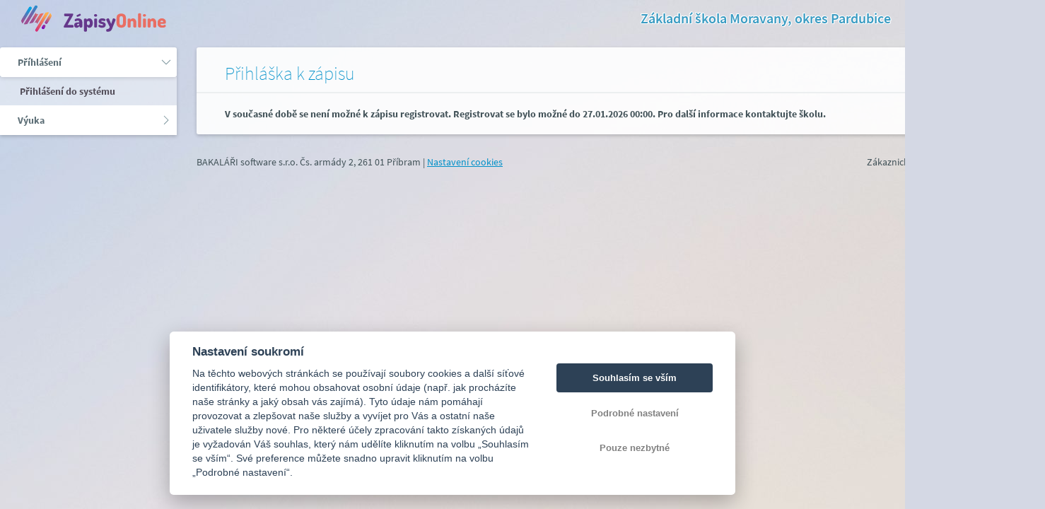

--- FILE ---
content_type: text/html; charset=utf-8
request_url: https://aplikace.zapisyonline.cz/SOL/PublicWeb/zsmoravany/KWE015_Prihlaska.aspx?ID=5025
body_size: 29680
content:


<!DOCTYPE html>
<html lang="cs">
<head><title>
	KWE015 - Přihláška k zápisu
</title><meta http-equiv="X-UA-Compatible" content="IE=edge" />

    <style type="text/css">
        table.terminy {
            border-collapse: collapse;
        }

            table.terminy td, table.terminy th {
                border: 1px solid black;
                text-align: center;
                vertical-align: central;
                width: 150px;
            }

            table.terminy th {
                background-color: #D8D8D8;
                font-weight: bold;
                padding: 10px 0;
            }

            table.terminy td {
                background-color: white;
                padding: 0;
            }

            table.terminy input[type=checkbox] {
                display: none;
            }

            table.terminy label, table.terminy span {
                padding: 10px !important;
                line-height: 20px !important;
            }

            table.terminy span {
                display: block;
            }

        label.prihlasit {
            display: block;
            background: none !important;
            background-color: #F2F2F2 !important;
        }

        label.odhlasit {
            display: none;
            background: none !important;
            background-color: #92D050 !important;
        }

        table.terminy input[type=checkbox]:checked + label.prihlasit {
            display: none;
        }

        table.terminy input[type=checkbox]:checked + label + label.odhlasit {
            display: block;
        }

        .PreferovanaSkola {
            margin-left: 20px;
        }

    </style>

<meta http-equiv="expires" content="Wed, 10 Jan 1990 08:00:00 GMT" /><meta http-equiv="Cache-control" content="no-cache, max-age=0, must-revalidate, no-store" /><meta http-equiv="Pragma" content="no-cache" /><link href="/SOL/Themes/zapisyonline/Images/favicon.ico" rel="shortcut icon" type="image/x-icon" /><link href="/SOL/Themes/zapisyonline/Images/favicon.ico" rel="icon" type="image/ico" /><link href="/SOL/Themes/master.css?v=2026-01-28T05:03:09" rel="stylesheet" type="text/css" /><link href="/SOL/Themes/style.zapisyonline.min.css?v=2026-01-28T05:03:09" rel="stylesheet" /><link href="/SOL/PublicWeb/Themes/bootstrap/css/bootstrap-prefixed.min.css?v=2026-01-28T05:03:09" rel="stylesheet" type="text/css" /></head>
<body oncontextmenu="return false;" ng-app="naseptavacAdres">
    <form name="Form1" method="post" action="./KWE015_Prihlaska.aspx?ID=5025" id="Form1" class=" sol-content-width-medium">
<div>
<input type="hidden" name="__EVENTTARGET" id="__EVENTTARGET" value="" />
<input type="hidden" name="__EVENTARGUMENT" id="__EVENTARGUMENT" value="" />
<input type="hidden" name="__VIEWSTATE" id="__VIEWSTATE" value="sZnG4KiTpttBQDkziiMYwrYELFwcB6RTLSW4qSBaJ3m5wUVznsnpF6I6LDNwFdTKABZJCeImvfipflb/YJFYUCBBZVbHZAKKUfspvFR2iHuXjF/4LEzzoNOqgfrOxIt9Xy8A13ItrexocduCbpiNP/uK4UFDhQMcsc24WwEXs9nevhgU9RPo8GUJ+tSKBndao16fStkBbeHipeplwQyUHtnwwVwvwdnzlakEonEySyuiMH7POIKIR3QIFRerqTduxAZmbbq6VFmz5+f07l64Iq+YsKfrsTPgK6iTDVWyuUYSK0mahW8Xz0BlD/AKSMtHUwZN4DQhwFA6aUCdfdHtWM0hyqY4iCVkE2ohJkixHNrEhu52Iqs7W8Poc9KrM7EdBm5mPNQ/gLtYseQRLFex7IAeGx4zcd6X0ZC+isWayVdlBdwY0ghikyHL5goMlgoBRgOKXuQMwIpXoF5NbLAGvzXUdrMo45w+MC4fiQm8oBjO2im7VdYXeF86zdWZVYukOEnnC2/M7q3lovGcCnGyoxLGpdCiqHYUbYi3Y5ezBKTDj0YsHo+FV6rAGndW60NrUwuQ1cmpDkrIvp3GeR0xlcyjzzBsil/[base64]//6mb5Y9b5maYAEzwvGqdNMgZw+1tXr12wcl3ejOEU+S1pu1cd32ZSwoepwPDsFOuJmARM5Tk4Y2HvdqvJq3dxpg2EgyaZjzkiS5/LpPTLe7ycjXpz/[base64]/oFiBGqovWLnW8aDX1QdmIzM14FtlknKeO21UWKtKgsH9ZKz/lXY/oKuqsZ3hFtLrqe5y2nPEE11Xdj6nkR7kUyeELOyNTN2bjS64YaUMUZXicjBNoFoMm6SGwXiYqnRqyvwOlfJO8avJL5gLJSl4ZQtkS4/OzPmhvR/[base64]/s3rZAGg2ZpHuMR3cVXXoeJ4b6gmt1CUGpijE1fOmggwFJlldY8REjPu7vj5A/zVIE8bWzhWHtqjUmqg6G5KMzzgXmmo0y4uVVr/AVwYwo16mrLSxT0MuMjiLObvHU8IO8O6GPrXyHK70F6p2SA19+nCPQycC78+yV0l5Aiv8hmY7I/Li3ZiZODLELRXGsenZZZWDJ+mnwAF9kAOkFbVloQto2Xv3SMr9XXbKQJLg+94JqUILUanYtPmJLIR9VGLi8RUG7JVz0Oevmxx4IVDSp7pXG+kCwGAIQxLkV1/hBMaxk5FiGzyMuKxoRwq1gXeqd7jB6GKbrOHcgJsDYUMAfcPaYRIx1vjzoXPp40WsKvxKlfGLl9Lbvom2c+arkW/4KWFB83klbDySPupLwaWib7+fvJ5FrYTy2brM0jl3MyDTrc1jFxbnteKtBMYcmmQcyAStPD0ix+p4bdSfFOG0NJ+fBDE56emDGTgm3VZoAV44/RyolsNyUekiujM9WhtoplB/A9xFo7LJOcDWCGYeFcj/4WOB5/xldkFZBsy8FIPDnoRMQXpj1ztlTZrqeqJuquYazhnouDh7M1QHfYCn6HBGNphxraz+FpSt9wl0LoOMMbHY/bhLQu/3oualyrCxQd64q9z0nUWQwFgNSvodaqXRHd/ezAZDd3qoBoxhvEs2vNqbeESaLwZ/KTaz8PH5UVV6mGCsTaS+B2MuNaUWpstGCqaLk2R2h2lIXCGoLG4JMNUz+PT77oyIjUFHkdYPhPJnfKfSJ0fegcdibMcsXS2j9SE/QfSge+2T73oRBjxg2JnYYGxz9Wjf61zI58ytAxmb0lozlXrF8b5miI9p4gqJqX2eZKrr3ZjccVOtG1po3jqMZvcan6DNmyT23bmU+nifRLI/Kk99NWzF4gtkhjfhrLWEZ+sVdcsmz5O0WWGVvj6IppknREFc6OCE6yudj7PSzTjJkCBLSy5CkseyvSSUcre+3NeFW1D9XIO21w3RgfqOiTJ/kHkiKi+CjLdvF5+qKnRRbzygZ5La4TQ8pb1ZUzR+3izRQKVyC70SeumcZyD0v8D8xnZaJqyPv6psXUZ//X877cS4r89G6eEQsx2oaeD4oghjPk3SW8w/PKglKKg0HgHLc3FIMwDudz9qjuVVbAdwU+MeucMGEeRuWS3Z509Hw9WcKR1bDd+VhJdRYNcSHyoQLoOgZgq8dRqj+n8vqea0sBNKvJ1EGGF/Z9lYcp1Hx+KXwu6uGEZWTe4ochzr+y47YZRLoxjaxm80+/eI0vBg8Mat9AFsA38ncHN415MtphSS+9zVkkV+whykqx4cQcnYz8DNxiaOARJz21im0XBkLcNPBoualWpbB/+tMFLh/IqA1abfKNHQHg3nQ2niJQHNuI9TEQqOsx0kOb7HK0jOJosdBO+FYvH/6JrIShNAf1PabR7fSzSx8WJF8HTW+2878RstUvJI1Jo0I0/dv2CoBdZ3z0pjOoYqh5foAjDEPcUdAlhVnpY4OZF2KDxJsPo2obx9gThCc8T0MQXKLiuQpZ1JM3Im3HbOdyptiuf98FmSB6zHSqvh5whTZ3dKeX13pznAKBd7wQtuysSHQ5z7eqFdQb+tv3j0D8NqR+KpgTjwUe8Y3lDloisKc9bgGwrMv0qQOftV/olYbFmuHw7GOvBGywx/fRagQJJGXDhZTiW4txo+yc8rToPk/48YDHn8taZjPe/Ni19OBpvyG8ipkwSjyNhwX7obb6z8CbgMt3P32YkkfTDDl3nbaidOVKnsJG9Nj5qQ+1c55AlPS6BJ1ki/XzkNpB56WN08NGRaXgANOQM9BPdxCFtrQn82B+qJ0i+3zS+r/LSRIO6PV+HRS54WqgW7puQ78bd9OKFXScVjhzsfLtH6e3475eQIxIj1jXY2M5Z1LW5BZNn/JnigK0S1tPCtDgtK8C5uGJyms4v7JxaKR1kdcWCN/lA96H+q0/h+qbls5bz7jm/i1kqeE55xtn5YJMKlXB0jf0Lkpnru54PpOPLvdb5Q3RRwpVUDcT98Gq2/nGgT0nDgZMxY/[base64]/KanB+Wg4j6MmxRYcE0nMOI8d4fWxzRSfDubP5eF2RiVhQjHE7jJ/hnj8+fe27WrOs7BmiN5gd4AvLjRd1sGXFX3GVKUjVZCArtDL57qAej2cfFHdczSLyuihamDMZGE3dbRqSxoIs6MohUMCCKVsrG129Iymj3LYPxl/ASWLY2RhECQEdAe6Nliqps3HVkgV5oS7WNTK0x36HurcEQOISE4Gm7OGd+7KODoeyiQbuBRI0EHATssk0/C6neGu5j/cFLStvkKh9Hjzf7GDv3zlqwXPYnSbd4DJXq6fFmvjuAVJ0eiIYP/fDdth/+5wzUlL59XMhpfDdKALJHTwolJK8OZUV2RhGYw6plpgjhvNaevmYQBquQW8mluQsE4bvQxHRIOXV8LoraAvIzHeXoEJ50/lSCHJ7QhWnbg1N4QzOE+sTWo6kAW9RNoh5TT7NtrYrI+rUi+nnZBZ03/YEVuxYbevzl0YscGtVk1JoFZ4OIBlUJlE5Uj6gz2Vn2QxuRjjX/Dfxo4zuRcF/lY5r5zUmcf7/XDGIJ1BN3nydAcFbil/blKwbVVkcsu0qC5WHJarHYZJWDuq7cEAGgzf+KMPyZJsE7tr9PxwvL4TAgjyTzqoNGRwcrJ87Bgdbn/2h/9D32smkQ0ZAj8Uw+/VLtTsD9/GKs1XkSz6mcFLeYaz0R7nRCYyf8SaXCCEnfJt3lrzURftpRUGqiqmC8BNE2qMVJ/wKOFd+L4aY5NchVQ6MFYD3ZGugxUjHvK/nrK4wAZlgrflft0Bmd3LOl+4dguZW5kkhGSawA6gFnzaawyNL1Xw1XwBa1l7IAtGoz8rc2sIteTBzTaMXSU+FnOBaXprkSipP9/mVpBYZygnqrJ6MauKx3BWUqAzpNq+dPX1VUyvIBPtqp1Bb1vQXqSOKyxn/[base64]/nCp3A5K/GNxdLCGtEAdB2+KHZOGBJgC1ZZGRpzr3nhEJzutGN1zA1NCD41iPOp++ytacfJmh6Q0U4YI8L4xa8G+Dlo9Ea385o8drIrx6DYnuaZcmnV7vC1+h0a1I2M4hNR2VElsTTvtuI6StT7TWYoRVXh3JFeiZ/uxKR1/lHARjx7Di6fR7XyJxsCUJ0dAQblmT20AMS/p8KWM6HGRSITfsLffzPGmCeKBa05QUG1HJubPmka/EA7tnbZzZZMWTKgU3mTu+HTwohSJTCNYyX9LeNj2SkAPar2MMRkfvWlOIeO2SDptKvt82ld8FuD92A0yzFCpwctCLDKbMzWRw03hIPYmpqC1sH2wHqMrXOIjsWluC4fMDBfSlxSPuorgV97YwQjPeQFgKw3Pz38vkpdVNOIOsda2CXHRBGaTrxIPehLfp0nr/4IQi5PDEFPOJfdaCUZ4cOi8thajea0fcJsPuOAYjK5Rhk+m6pGj42dxqu8mjt4/R7iXJIEXMzZ8TO1qZUdoIOGKIXHTQ/aN2FJsgVaZXx7VeVCiSGFjKSU5bQiIJfFoN0zMT7eCUAK21RCW4WBH4clqYQMAPRpeE3Yu9O9zoFpmPuhxE2heUQIuDouCSvOrNRKE0jmiknVZ2Q3BVPjru2rSw0xjhC7Ps+Fb3ll8Hjr1d+MscEsEv19mEjsT17vYY9i80kDjDkO+suLiEsFILZVyob+tUZgp7/[base64]/vOeRkCjfBJVZGFG4tblo2UJeg23nuocSzAiSBYhgdf4trMsYWjizJjS07PuaxAAId1D+q0CBxixeXcJQLWkP0OoE2bbiEMYQqkfzB+2EwEIYXPnycqH3ktN7dY0vvDaJMkPGx+3+bJgNlEjBCs3pR4nerGSPab3g4ZLKsreO/hed+Pnga1FlZfu6NeSKCOgSBRJhsrev471uW2UI87LKdmVbMVux5RuyIDF4LQTOweIAu4Nx4V+FxfJFBYfVooIROvBooIWPlCuim4OnzKtdHITbn5NcBuUH1Hc77p7odMdRvj2sN2BGnebOXECxaxPlmqBejo9N9gkb08oN8CVSDk947FXYlEVcoFra5ve/VSvIkYTSuzYyiMYynbAa2Fp4Sk7lekxricjfZ/rtc3lqi6eALDbHfc+IdEuQmtsyWqKUkxOw1sZES70SFMBUfxKu2UVC28pQgh7tLYqxhPiOsJBgHh7ftIYULfMbiIteTzNaz4FP+Ouv8ApjiNnJCgvyGtW7f7nu7F+isgepcLbEdA6UdEDijE90Oiiky6URulhkz4VoHOGyQX3V9Qb+zuYXfTXcX/Dxzk6CfwpvJk1v9cp5uGenZtCRJX0TAwSHrv/Eyob9vK0d0XdfrrpFevRJvdky/ZFMDatFLBVBvKYpfFN5UM4Hk4RdiS2uC1cMRgDO8Dz/aKbRqxYM0Y1obrt2rWFbfMTGS+9bLfjU7PAuhWVSq5DhEegNZ1DcDczaIc3p4oIHcgwWQufJjOfjDl4SjDdrZrr6mkYtLnLv9SYQcKZbsUigUDamKzkNMn6+uesr+5/rdWu7ATB570PZDW7oD9JfZJD6E8yA3ckJylUsvu4qKjJGs6Kg9b69aZbScQ0ppBaMfDlgNJzV075namuBd1WILgBJxIUYvn6+8JPwD3olbCNAOsbWzzJOlqLZAZmvYdzXa5ETsMONOGwpAe6OZueZrpeo3Z7HT/apYcnaQBQn2hq5Vpdt4Sa79OXg8CpJdNK1gf9qwsGNmPrSNK6qWiKSbZZ6aBtGRBDd2TN3Kb8PeUnPJlY7qjOsIDUXYrxRIwAexhhGKKhPPOlFCt5uIFIOMZ2H1FC2i/bAwrrzgX3i0N1D0EJxUKivuuuhF8Qvcnr7zy9k91NgQbjCcx0FGJwcOhGx2prPBYvRVN7bWuwUBrgWfzvL59V31bDHypHG4FgpLKV/qrrsNAXHGagUVQEZsKsiPMMOVyRN2I/XHo+ibOZ8W4UCgGyr+xlpvoeNOjmzHR4KjSp3dW1CsFCuEetfias+urZLeYXvivaZxGCWVeZ9682BXFGoACzCaiyZsWwpY59/o1yD+woq5bikVY4z4LACuf3UwenqHMzuC/SxRj0L5Nk6IFbZ3vDpTk4zv4po/j2vm+V+3F/n4RS9FaufDncPmSImEgLLbEQKQCCh4423rtUGNmJlOeiT9IRYXr7hLGcD6MpAwcxUfP4FFJnQeu9o4n4AIidC3ZKkpFv1K94CUuGtk1E2sijXGpzzjG+nVUiNv2oEG5xL2zvcc3VQFDz7LehUm6zefcO20Tc6Ro0qVR+ZCH/inz+ly4/kNQ1GAJTmbsNY93E8pTkLTPSMdGr7EV6BSPV9Mp9Rv+zepQxFrKRYQlmCbvkBn4DxdNso/HsCzWAHswyDCV2ZhOQlXqEnEOP5zc9xT8jcCpvWxQfPnBjB7R/e8KLs45Oxkeu3e5axe/qPRSMFINrcPIZ0FDARrspHTPdcHNaHUDSDGXUNVgeSiV5Qhtkono8Z/e1J2hKPrfXNPDGsTeog/2p2wXeAoXfKGlv81kqyXn9J81obnIzgXmh50EQPMAjK0Xo9MyM+RlaX7/hKv571aJKpH2yQdzIEXrzsdNqhPpDIUZBhWbd1XiI5EUa+oJarkELs6RG5YMzP5scLN/XF96CiMTj3W1u7vtlM4EnxvPO22ijF/o421+wqXir7rb+W+RHk31hn+n2xR9c5I5wGmG8PjqcsVPPfGO/uVtstks3iwRSulYMis/qb92n5gKUBe4W+ZLr/0GVsihYkcPE5sGE/jOUAAPThoXkPO10kpUKcwZ44qJVXmnrN6pj1oXHV9NB4bnHDTGWQhxE+Tfr+8jP516l6MG8B0yJL+NGpOWzRXO+a480huFDSNtUwgKv4rF2FzhLBu+2NAe6sScIv13G68MCFBTfYPUEK8i/fToPuvMY0eFa0qhR2UrJyauG7S5B4uxmBOnaJd4khTPSsCRlO4XJ4/xs3g7/shAlccwwgAQCZmulv/BvewyiXxDRDaSSeW+vimz4j8D4Hevly/novAKjl65cWbxjK7EQdZl4AM1Vd6sJeRB1y8IhZHaif8Q3C6ApkBvx7yXFWQWJF9ZahmrQRl0WsWaf5gEoF38pVpN5brLq2DHF2WNKg6tlxsyQq9CoBDBO6c/nvvxuaRk1J0MtnI0Lly2qhIYEWZMJSSCCoaKq3idYZKvIUzGpixsbM/fpa5vnLaorPcJAe9kBXmeD1kyHLNdZ8wgYW+r3Bjaf8ueNp+6RgnE451PDtTNgiR+HUav/9lF5J+fazXE/jQ1h906TBMX3C7afTQ4xahas26rG2kb/TatJc0fooKfRlInBTMHI1uk3eSjm1wprh01TVb6CFfyKtbohEFBhojxbAMryKGHhXBxPZVCmpqAdWYJlEvmRP1kGShsLSHxyWbhkas7qvvk8foEaVrdT6sM1j9K3kOb/U4PoS3VdRtKnOYCB9Rzp4xP5KL4+PisJOTCDXvrl0fUKfnsauuba/t4OBm8rXU0MtX0zrVGnPEGnYG9QjliGfRaFJ+bHcM+s9GQOMmyIjRrINhg0Pfn5Nv7xAEWGBxKS/z2S4QPfIRWAkPBg3BvF8719ox3Q6o5naea8Qvh3+Gjt6EwcwbEthEo7a7+2JvMoVXGABqKwb0FvAEum2ci+VWbiXGUswFZgZZ4g3EwM7mWW2S8To0R1Og7hzGnT6tIYEv+pqC//yTCQr1Xcf4ktdmrm6WCVHdvFGSASLeOofGtwvp1wtzByXz7RrUWTZ1TEal7Q5/NB6io05c7tA0eX1lQ11BQtuK4z/feHR4WQ2oQi06/ppr63IMpDZr7B6HKxd3+quF+rDHwb3dQikv+4spE/UQDtSdu4Bfqedn9E+roty5Ru5B9GMVIt9AgRdeuA76Gz2UwH06hvnOCK1SRjtbw0SCZ2S3CiWXDaniL9r4O1msciGx769R3KcNcx8vNWmC0eXJvvHSlwjafIDuJMN/GBzrxf86pyWT22+N5A8pA3STkCadfSZNUF9EveFrRnFn3TgBbNr8XdkeG6qpIJtfs3PtyhDkTXaDobBYAOrejecJOmqrrA6EUzhilXwMu5G+EWbESZbQBkKKgqYr+CxnJ8za01Bqou0huRMzjBvDPHT4UUccSDb69iE6p/4U7r5Yx7JONTRVHt7gslwLn0XyH01QmlBYOsEEUj+vb3excbZMKk6B0vBnOKWRWSmmMva5HF3zAkgpqp47Vo/SvgIUJtVg+sv5tfIxp81ihMpVdATCyCXGaOwR6NFVzLsvNpNkx1AoFEu/WE1sVz9I3LGj9FhFSdXp0THSG88km8FeG7BEWvAzhjLYvRhmuwOUOJwYEsYBrjtjG0UVQ3QEquaUZsyrbZWU5ISLfwNvG2IOUTFUDax0NYjLSDMSiuRsVFMtuAWdEBMUv1kluzQ2EnFGfERKsJ/N1BoEdHQ65SKSiAHfsvHuex1qCFJQyfyeJ+CoOfquGWlarJOE3W2y9nf+ukvS6+xi7YXMc/7YW7BjQSoDzCajvVZ+ZrpgBuZ5NbQwOo899k/nZbi4/At3h6qen/LQGDDGT/GsnK57AwP7zeMswaoCWRD8szXR+GAQ8C1uMw0k/RQhRWC4sutysBIo2KDOY/JJCVeTavmC6pN1xL63Q5/y5ELuHgWUekCJ3XHnXpqhyuU5bT0PIusKAIK5ukuwicGxjW8B/syaVgH9phRDYQFza0ZJV4LB74vvPR1xGoNCTIt+AtewLESAjem0qSXjkV4J5Bw4tnsvm/a5UqjlzZmvyBUVRr8ksIrW8p2SgL9l2UhobD/05YmVtoApST+n1HpXxjwr9ZfggOCPzs/sFCg/La64FA6qnZNPxxq00LNaO7YulHkXbTYCtDJFWpglSlN+5ZGW9ZPPx6mjv6u7zgRjiEZMdj5whrERo3QpyYDx3xMIl+JAml0/kb+Jhq2swVOGHU4tOMFUUu2SBLHEXO5ruao6eDrvOd+fpGfwsRkdvcSXy89VaqmuVz7/f1CyO0gEge2HpJcG74enbKouwlCC2sgC3EjIzFahp0wvqpVxEJf7QJD/5Uc3BtNfQfAG79lRMY7R6DcAuendMBVqHiDZHDQDKgKdzOmKJNvU+IS6ylljqX2Bn4FVMVf3hqcUezVcxskGJy0Rxs7Fk/1A7YRaYj0vJxnFVadWW2nLs8QG0l2s6AwVdYkr6JNIFvAZ+i1AQUfBbWwSbT8mxtZ/z032NU1yRnkw4HLuY0kZ9h4UVY/yFgnQzQDQ2NsBT7Vw5UJPgIDCBJ2B0JkgYCvSYpMCp1/UuaF3eHvcVML5OmMUgYIHduRuSxIPA5l9zzCdV99G1ocl+/wXoZ/dx9dxetibbV8+TJLrt5jg97dDAKueJ3+uBZLwuxF7PjJAt8lre7/eb+GWCoDSZA1zzkiWmKLVMkCtKAQJ9dYRzqu5tn0BWJXSU42hwNyMYBdiGHN5a0oGfkWtRSy9fjsBbHE8WJxbFdT+PjS03us35WuGUGJ2XQpKtpm6Piqac2/z/XfavQQRRkB+zE3nLTcIEIsoXKmlOY0LWj5GmZ6pi9xLRGzClXNiorFbCfT9Q03y2xgVQP67K9d0++e09agqsKaV6rSTjbIrTUQwacwFaVXcVC12qNCYUCu+jWVztXb05RRggTjIWUemWnBQrBWtVG3jtoHiE1iM8ZEFcQvGBcL7B/MtsP6jvjUqL9VUD8yKeqJGWXq67h4YWjegbStODcqZCxzi0Rcet2oRtZ0+abwec3TICjpdasMk+z79kn0goa3/p2nW67c/Qzghg5CcOPvglY1J6OuThZm5xXjRJwGMNnRtO1RfiNZtMgeIdTp/dMfBOnQBk6aW6L2OyNbxljrXz5eLGJbHOW4exhhfgizcNI1Jg5jC3VD2yQ9MGD2H4ZOavSmXqzFTRgRqJzfm4A7DBwoB3C+f8Xhxnana6n1O6NWl8JfpbU5BGTpPNsZvh3hou1hB5VO02Ty32jvU57RUik7LSYRp73VLeErv3td8M0V/+sXSBHHyNNHFKgsSAZqKbw0TqOVuQze9LQD+bmyZ/NBMhabTTvYf7a4mnTnuo9NxLHLSjfbXxqvmN3LVIKYLbiN2WSAIMvI53k6ZlsHzFd8GM8ldX3Ng/q/I0mEgbEtAEhymCwDYi+sasp5Mgtbn1cstCu0usVENd0213bayeaIgkYeqBruCpGC0IRD8/[base64]/zyEyZx6d7KzTpzbb4e5bXGmQqDjwTAlYMJUQMSOrdL5qL/3KYpOHBQ2otFuFb/M1UMnDLE1C4DmP2MiOVA/MtHwe/XUS0znvhsz5VGGfFLT4WX2iMoubkdDUB05Q9yOaQBCkZY+ZXjdPjQbBRSuFXEiDy7H+LeA75x+ZmWFKr/uiHqLNCYv4yPV2mPuX5taDJV/KT67MBMew6IIKXtd8V3MT3Cl3TeKn9VNrvZGHXxqV4wpz0s6S3+mKncQnAoq1RgQnMjHELo/IRmQ/i6L/obToPVaGnoYwmid/MIImDCu2BwdQMaUb8ryPgrWP0mylZG+lZcapadS3R9lrwNazXEqlg/nPRMqw19vGCeQDGySrmVST46zy8tFgLB81slChtgYdx8/tmSus6r5s6feT1EVPhrdPzrT/zrHB4j3JLT/wMRNLdJIOJauRfvNkNQ4xUsC9U8CKipGMBJnut/C/Vbfwkg9RdWz8Qh2Ekcjr361jdIPGcpoYI2W+PLqZnssAFBGHqTpV+ylJewDKx4msjmC/qbKbUqqB/wi+wiJX9XEFLcvHSbL+DnWNYW6i/K6hBbkOi1IKC9KAN6iMrJzVRw83HRjuzmBx8/vc5wXzrvGdcIOV/WXHJVu8iwLyy5PmnDHSdVG7syaWRMKSRPmGrnVGZZxu9ee9jtvfPDE4x07Uj1jSssQ9XsFGIGpls1qGSdgugZz6WMGlQ+I5o10bnxlnykJDtdlGQUAwxexnt5miBimJW4+Ndx526/NRW5Oy0E2WtA0u0cpr1qw2ttRlaMGQdZXwOOxZ8gXAq6Ii5XOmMwD3ieqUweaRgkBwu4xLAbMftNHdx60q//eSlK1IHhhhRt02UvFG5mPubV9XjZLdXOpBKGyyOI+/I68slqbNwIeO6OTJEmeMQzVOZCdOTzVpkthaO0MVUqFE/I8SeriCN2GNaBpVvhCRV5hsbIv4RkUU5j6xPLbEES6m7ZbnuoCPGON7eT/Port6efryLDK0QfYJSNrC1Q62c7pB3pvkBupuys+iz2ss7w2jpUjlfXdfaXmoLHcVrjN/n529IpraU/CJzPHS5ry3DQQDlgFArLB1i5vRDqxxySVQ75RvVq2EKwpjR7NP8mAZg7U1bkK2i/AljdBy1XH27GrD2chuNI5g/SpBkmoGGnni4sBE1bzWVLcwNpqv8BLf2XKtZ2qcG4Q2votVlBb4CsbvY+7okoQWLE0mGYJ0hknDHdgAh9qOvtFbW/tCjPjt73wtYdx9cfqNbkuDY3vJ+TSjVIEkBefSscqwYSuNawmUHLAjECvCWwgFaLDkTfacy48l8Vep+WGssUkSi5/DlGqzq9i9bkH3X2QJM/owErDID9W5AjmNfph5Dlm6Si7QOqW1t5kRN+zS+IZB7O2iyh9EUEbyeatd/jDMrqpo54n9gzpaWAaoXYOqVawH2udYoCMN914ZP3GcUHAHAZLSYl7EKDcuWoVlfyLP5YAKiCv0ZnJL7cQWBMLc0Dz8vnrU8QzD299ritdbX27z572wSRWQ18ySVYOuOQ2HmPcf+mI1rLED9f/ZaHBEeZeOxGG2SaLf4g/WzYyFsqfnJ7eC6jW1YRVxTMx41nPxDmfU/rDh6z+SHkzZMn3ue6waETqtuKkE3ZjUzwDvTHEzRjhvnuicLZVupW2FHrhVx1Rk+cj3LwpWMVkEZgZYMr/i0xBXyIu8HemlsVjNuLronsxe4R2Z9MojmMeBnW/xgMl/gfkjiT3meHqQjwmc9LDmEyd0ChtE68PlRQlzJTlZgiVG06KnqNKv8hv5QMM9hijR6MZxMOYQzvjW4hVziZdKAOIzbIREdvZZ4nwqK67GUFCqUIUceYhMDXwSXP7M/9YcqOKv599y8m9Qa8E0zZbQJWt/[base64]/m9jYHSP1XI3zZCPU4ZlSa7Dcpn04BV38TzQDBHQfHiXQRTcBSp6JnN3lnWtxZrUXn2cYhvo8uC33+msvu7UnDrm5amw0wJyYkTQHNA8GY+Fy/m8+FFZpiwsbbDLQ8jAtTLvzJDVPRK9OoLjTh+Lq+kxfKcpAewR03VBs1OCRbyPv02j1RhWdW4lbhWZqp6cRKeGl2kdC2oqbp2OkN1VuD0FzfFXHTi36ciPIfzAK9HhN6aRNeWg1LAyBYvOpFF2Wv7OuJeIGKExkiz/GDTO6SiUeie9tZVFrpFTRsHspvdMVEn6PJ4REeqiPgqNy7JOwbAyu+672R9YtMEZ3Crwa0EOui1i54gZN5uv7B/7uzCwJ1Hhn6XExrXJ8mFfKiq2A/BcGIZaTfgMxO88lvr3UBqqrBRPlHd3yMdMi2ers73GOxGTQ9N58Hp8kBkrRKhODA9Fy2wy2EhHVCUJB4OTR358Lx3UHI7vSc3RMARMg1vJhg+bgV7mE+1rBzDUkYt7WNwvZKOf8y/aeszKrRcxsD+uLFqmkAoeu7YCBWKo0mbVl3t+vImPIrhNtsGq9u6pw/LtFQAOaPGADEoUnSXWR1U5se/D7Oo4syq9eFB4nzTOUfy+s5AOBQ6sARIQlaqp6ySWyOF7EI/LNcndnkUbX0r766dXukeW6hu7p7urcY6y9cbke8sLRE1ToRvSXl2W6JAb2SxcXh5vawMSgPyJ19to54O7gANKRyRKSmAFwfX5SN51evIOG8oDgJk/2DXdS71nkxcvxZaT492+qnX7RudyL+NawfwUgKugTJ/YHPf8QKD2GXs6TDiQV9tSBN9AdCfuiHLYbf8aQsUdDg0tBrpczielsAL79ptOow2lqgCO6sNfqSgTlbfbGVeyPpA4C/Wwv3cQc279uIkJNjdg+mQBItRiibUwfFCHAwAKxVV5OPjNTDen4vADQO9MMfmdWRkfrTWxwJQGa9QaseR/jnTlK+P6GscHs72OgDbXBoFYzH9x4I1LQ5YC0YMAp+Ws73TQ/0eHa1cmBvtB/KaVzJ6KdPk5airIIW2d+d07kkhETg9eUpZpAX3BQbD1L5q4FjeMCWmUNKmXpKUJ/rAzhI04XfbzPqvjFUfs2xhU5I3Jjwk1WTOTc3crbOmWEJngnIBno2AYtS3bBUc/7VYkAKZPUovKeahWIvo1bl3xaQWBLct/fi4FLAE1iZw3Ax8/XbHDsnmapgu+ncIn45nii+a8J/9kcntsm1Cfemfu5Fx3rvZoyxEnkawH2LYpgXM8C8wDesSYd+Up5qjm7Ybb6K9ZSaJ+W7KMcy+hVxz3iZSAh6G82J+atEUJzM1TtqiaKNU5aSkDoMz9COVWVNDQ/LhwrMRXLlU7kP5wSCk+bz67gJLGpje+2VUcrz4mZdju9gi7pX1F0ri3NZ+qOf3cAMrIZLWLkRd340Ofv6DnlA0DR0Xx7bRK8U74YQgicabKSL/[base64]/[base64]/bR6sGOonJ26zM0PjPKgtayYHHacR5gclcg7mtfPNPZz+jaJeNsolNx711KvQJi3asRQFLNlkl8fY2mr5QOyF7w5mFGFcCxJ69E+1xRADJHs1PEIW8npHDqywH5o2w9CChYe8Z5KzFz1474Cp6WB84CsOxOERS7fg9yGSgwVVCWf7/maAxyF4ds3q1DgE4ykcAe4zuuOmQBHlx69NxGHCTL5/Uh6W+VtVdjokBHGUx8/rYJdcGNvh2Sgd2NFAvZlazXgSI3cmDpvT1XbSzt84YOOZ0Wu/ajDYKtkiroGZ3WNiBPcOlhPv7yhmWdacZvvEIfvMmgHT20d6zWwEo+bv+qbUbVB3X3wfu6jiyquy53qRXkE2Ivva6M0anX1ZFEn7nN232gq4WWYeC/xaftgKYYvUmQBc1+bBcmIoEwl5MFfe9VEWPjCtzCcQh/RqQu/1SS5tL9w7cc4OGH9gN47cyeV1IqW3KwI2cZ4q9oudvuvOFX9BmPem8HSdCbXhsa372b7oZysxysJu8NaJGH2FwuO7U2YyEqLiIzIU8Him/P6SuOCycBhf4tMcyb/9567/go0Krju+1T5EkJihHHECG3DOwPBYWsSeUiVhAn7xiPbp9+NqDz4fdnE1QBEUG0C7UED6b2gWbiMyGR6yfeRwHR7rf5ZgvajVVqoAVGajiZS9gbXDYBbE8IW2J55MtYTq0CdXwuA6+mu+MBErg3NocnTyfC2ijExT0WiIX/g3Y312qOa6FRy4k+KDNtjFZRL0AmQCEqzW3skH4CUw8DmeBpK4w6QkFvTTPmMOQnkIdzafAAklMOWK6vEog12cJ3IOJQFK8DRl8l6/OktDAoJwZfERrWbbSXOgjqKbYo76b7VfOsvKyA4+pwHVUYvUj9Q9aI3U6/+68viquvie9G0seRW95VQzbrAONJk0ftqAWsdEbelVTJJFZIcV+muvJFFu8AGa44BXAXvCRG9BeAJY4cztfZ95N7vqlqjvMojBL7HglVYrzTtatlg4QHcmrnEex2swjyQG/6WuwbHrjVBiAstZycakPm3/gn7A+WCduZrZdCI3zBIHNKM0cyAj/TRrQlH+O+Fl1kDcRGc8vTqE+VlYTWEMax3lHw6JsDNnqxV/[base64]/AydLkAk8HmtS+1Omr5PJdYxzW4yueUzxbnwSZjoXU1MNxEP2yjOfFlx1yJ0RxfWiTim+XWXgbGZisYo21pr9lvG21ieLGgaolQ0SXL11gwVkZTJMqjWnbf80veiqhoTPt5+16z365dNVaabdWe2YWfHT3CUKiv/ocVJ5r/[base64]/K3nPWbpXVbqEA8Ygmoc3p876PzHT6HZ7FLhlpNr51AoE/[base64]/U1XIaSxCw5U0WB8cR5WsrBO6dROKU3GUSFy2G9CWLUiCruj4bT4nCXz8e/q0PQZw9jCACtmXnvpSN0lb4CD6Boh1LSLMXY0iJp2tVB8lSXobsqQ+8ivcjOOv7ao0Dq0ZAmAmLB3Tbhug/F3ZcdxFHSkrRRMQi6IEZEFP1a5sss8ua2yJiPuIAZKk3tBHOHzDDZm439t0VPN5/NitpiuuEmrf/eyxr8D4MBSUGwOi4HF6jbDSyx/SlmO6J90agGaemEbvSgrSRt90EChID1x7kd9YITJjdMHAKQlFhPPl6Ua9Iu/irSE5Db64JBKtt6pfUPA1rt5/xP8IuORKGYF49D2TAnZ/0EYU2WQ7BHogkFNKEguYWsgaHi7zF1RjXyhLwkr+zy1tqvDY7yWk1iAkrAf9XFYynoWQOJJ2yMy8H84BLtf5QTPgsFDsBfY2QPlF4BBVpLYWSpwnjgaGxC9LFsX2Etq1wpfzANj/R5OLDpHnjxOVO/fm19VukCCYTLADawYIklimCwtsa7eqJJShCn/IIRWNl4PjNZ1FGoYeZQ8ltVYBe4WqX3nDrpbAlqu973PG9cV2QXkr5rlGGA8YH1kJ09M5gORVsClhfuEVyHDa2PwWtlMv3Dy5UNb4VbxZRhSg4/Pwc5SLWD8hTfguu+wjuiqYNxREL9v3rPnbIXe90/y8BPGSS/xXnnf2ZL7iP2P0pwrxE/iB5qOz77ef2gqtk6wpsHaT7erIk+UdGiW5+ZcAzZUCS43VBH8J+hSOjX4YL3m0bRh6IYT33iFXu6Bx/Ih1iiUmlKf8Bp6Kjj6MluyJWFMSDDgEkAfRdZuyul8XUMvVtaaCZSL0iK0246bvEAr8kkEPhWHsorxfP3sAvauz6QkGgMnNMdGCeL+ipodSS8IFQyZpmZehFuuloS5/rwzGCTBJ0tpC7nAIPBXgu/sAeAN/9sz/X1aitZARyTKg49cB+buTHk5DZ9Ixqv/[base64]/TPgnf2QphBeSBfoHwQU7gvnXQYuRIFSbZiVX0aR3wPNmU5hzsNuv2MUmGO3/8AfDyEqAlunBbNnPvxkVDrGk80vDXVEaCONEVuXOzkT0QpuNxWy7/JkcnUG2ifbmELyfcldu3tZZrMZ/PCkChYmbEQjWD/cQM/V2s6Tu6Srk7R89CFaUsDuEiJEM5Uhm7wL906UzpVulGE1qYEO4j1gv9QZROttyZs1TFNqk9VXE5Xss7VXaWDWsCJIl9InDPQrxeKUqafQYl6bP8QrXgtVe+72uu7i1FJTkxXaNUnyt9rdoQw8f2hTQZP5r+3mfmXklQfMwbJz2SVpsNiOm/Njg9qAZGXIgpKM20yE77gQy2tfC+ZvaDmlQs4L98xQq43x3KswoBRTjyw67Y3Q0rZpEI5x5LqeEcghC19rKqYRmsrIX2dFv3slj6wzi3enCKhTZKwhvJBBRojInZHxjpMBlkpU1ec8xTUrsSFNHPdgtqHczVzJ36xYzVCV49IMWF4L2FnP91FXQ9UK/QVv8yz2XUnS6IBWvlwG2F7TtApbzb2O6edvPEpYexaf245caXArJDrghHdSbjLb4Y9dda9Oo9Dzf3C9p7MFOH4cDyBknIjDTDeqgymypjYcILhF1GY9hTAPwVR/KrEYbKoYHkOdNSMt54nIuR3ggw5D95vSJ2CavVDHyUU/bVY9B7Sw9ochmCFDN31xqO4oL3f4diFoTnH2ME9V6dgwnv3kCJvG9xB15NBvhVS0Ifwz41FuZz/IkolFr/urbGXBnQ+QKDL0bUH2ELHihyCuPEAJk6ZiNz4nJpXoJGg7XEqdEuGzh6CSS9TkCLRJyjd7p7hJXm8plpl6sNvvfrSGhV/nj4AahzLMA3x03AjrE2XLCPGAzTV4IiBbzBHXRxEirfIXseBq1gR+1C9YqCTAvgyJKW9u5nmSoUtVv0aFd7tm2hS5XN9+hPwMbpWILj92MwfIWcqrxsiBBhOCqxHACeENxoeOZ3jk8yJA7HZwGuSzPhqhtq/5CPZXSg3KX9R/Vx5rksg6zz/DBpjbVbOVpBCv8a7kl+pQ4I95rSHB8KAWlVJkc0XoOFP5Fz2UQL9T10hPydQG//gII2JoxeJe2K0R3Z8iNyI2bTKb4srzApgWC2COVZDXknQUUKVhBgl0fVQEXdTEx9HOIwNonYymN3iUyUq2C0fBdPReBcGS7ZYfsu1ou2sQYvJzQNxGKaWrIH+YP9CsuYzLly8bOLcPfsKj83igQo6WFarQ/0neBs6FBPAfMjN4OwJIFATpgxMvXr8rinASEdSMDMFkrWCE0tcn8OmQpN0tYXkFBSLPuBwW/UthqiAE0IXgehVpxzP58RjHMBZz1k275MPvqhZ7LmPNA9BD4otOgh4+Bd6otyze3q2mdrTMR0xc6ysCBd0Qesekv2iFrrrJJB4Qh623Rb0z/tX/bHqN2Ddw+2Cyu5BCCqUxEtvHZ2I9XjN42F3JzjGWTRodFjvW/8xbxFx/o4a9w3/hrAMFNQGzDmARA8BaNJtLjtQd3LArXS8rJsQ+UathE/Ng4lXApAGPw09ZjxCrR5CIFMv6mp3iQGwESBM3JUY8gAY/vOt/[base64]/engD26EEX1pBZyRDBIh9UqBN4ped4R/zkiIGhQZMWq0RxqICz2EV8r+zR6/SED75jZ1KXZ3kx/MkzUSXcqgh6l4UuTiOYXmMU1bcpN9G4VgnEHfZn2YIAFwwEDo7VEZbflezUVOOG2WZVYv5ytjx86aQPXo7CB6kE4fiFiJ6A24HXkJZCRtw99sukjzdAo1DXV+Rkect/wlq58LWZe/KtDPd4F/5/OPLw+Am5pQgnyT1dwJKbJmy9YQ6yIBAetA+S/vi8YsJbCDVuZNlq6PmaYy7vD57M39em54LsjXb4ivGQQdIlZJHXrHlANKwiRibD9HNmbfih3TCkwwFCb7F4ytBnOI6ZLV4y2bseDd+vTWrryRcKXr7GV3vJIbDhxgn9j0vQzu/Syx4iiht7lbjeBkz4XCGsCQwTxUUsu5Ye7oPmHI5APX1qlPXCZT0THVLiCnlZWbLpG+/dhiLZRQ4iBzneZgvTi8QT9CWmUuVF3oDBB4F0qrk74po4XojpjZFVDu6r9ImbwFAag7fbhdkFIJTj07E1YjPZRkahyOIxaOYL0QO9MGJCajnKeSNEolYPxFZOkhXzmd9CKr3OAuizF3A+M7BCki8tF3f4nugNRSx7yKPkBQblW7VL/hc+KOf4zJao7SrFDqoaR29q001HdX9MY14AkxWaBXgNCOsQdGyBqSHKP07UulKlzzCl7fCARKfVbst/dzBM4bqzbbKAvtWmx9b9Qd4+VszTSqYQWQq/JDczpxXlGEstnrhnj13LsMefS8wqM2jPwr/JoNIbCxEHUEZW7kcjE1H7Efp9VSoPrsAlxnP60SA9CJOi8fZablZQS2oLxNsbFpPbuYg5wwnOWsped1H7V/0+qQcy/sbrM14WT86xtapOBW5oalFETlqaXo7D3GHCjJhjgOWgGoqRtFhISRro5Vrex+gGaJYiJKCsJrcLL8oSgInvJ88BXCwMTKW" />
</div>

<script type="text/javascript">
//<![CDATA[
var theForm = document.forms['Form1'];
if (!theForm) {
    theForm = document.Form1;
}
function __doPostBack(eventTarget, eventArgument) {
    if (!theForm.onsubmit || (theForm.onsubmit() != false)) {
        theForm.__EVENTTARGET.value = eventTarget;
        theForm.__EVENTARGUMENT.value = eventArgument;
        theForm.submit();
    }
}
//]]>
</script>


<script src="/SOL/WebResource.axd?d=pynGkmcFUV13He1Qd6_TZM-V0qvYllL0RccRdCGM4LnTFig4ngcxpV7JTSz_W4-zeFvBTw2&amp;t=638901608248157332" type="text/javascript"></script>


<script src="/SOL/JavaScript/jQuery/jquery-1.9.1.min.js?v=2026-01-28T05:03:09" type="text/javascript"></script>
<script src="/SOL/JavaScript/jQuery/jquery.browser.min.js?v=2026-01-28T05:03:09" type="text/javascript"></script>
<script src="/SOL/JavaScript/jQuery/jquery-migrate-1.4.1.js?v=2026-01-28T05:03:09" type="text/javascript"></script>
<script src="/SOL/JavaScript/HotFix.js?v=2026-01-28T05:03:09" type="text/javascript"></script>
<script src="/SOL/JavaScript/focus.js?v=2026-01-28T05:03:09" type="text/javascript"></script>
<script src="/SOL/JavaScript/window.log.js?v=2026-01-28T05:03:09" type="text/javascript"></script>
<script src="/SOL/JavaScript/angular/angular.js?v=2026-01-28T05:03:09" type="text/javascript"></script>
<script type="text/javascript">
//<![CDATA[
;var naseptavacAdresConfig = { "AdresyWebApiUrl": "https://aplikace.zapisyonline.cz/AdresyWebApi/api/address/async" };//]]>
</script>

<script src="/SOL/JavaScript/naseptavac-adres.min.js?v=2026-01-28T05:03:09" type="text/javascript"></script>
<script src="/SOL/JavaScript/backbutton-disable.js?v=2026-01-28T05:03:09" type="text/javascript"></script><script type="text/plain" data-cookiecategory="analytics">
var GoogleAnalyticsWebID = 'G-P1K3F3P43Y';
</script><script type="text/plain" data-cookiecategory="analytics" src="/SOL/JavaScript/google/google-analytics.js?v=2026-01-28T05:03:09">
</script>
<script src="/SOL/PublicWeb/JavaScript/cookieconsent/cookieconsent.js?v=2026-01-28T05:03:09" type="text/javascript"></script>
<script src="/SOL/PublicWeb/JavaScript/cookieconsent/cookieconsent-app.js?v=2026-01-28T05:03:09" type="text/javascript"></script>
<script src="/SOL/ScriptResource.axd?d=x6wALODbMJK5e0eRC_p1LcXEmWv2sxhTS6T81lER4nnHte_VnP14qOxm_eYpq9YBC9K1qoLB3BqC_R6J09ml4QIcYowzkNpDo7dO_HdVAGur-ech0&amp;t=7c776dc1" type="text/javascript"></script>
<script src="/SOL/ScriptResource.axd?d=P5lTttoqSeZXoYRLQMIScFB9w44ZfB4oaKsbqETvhPxk1Lm2Q7CiDZLGb9cGIL3PEU3KXOlLsQIy2YSIoO-W5hdaxMfOo03DOGY7Xql_biNocr1n0&amp;t=7c776dc1" type="text/javascript"></script>
<script src="/SOL/ScriptResource.axd?d=NHo7rzvB81m25b5lv-ojMSBwV0MnQML7XseXcEXE3lbIetMqjPuL-ogn0DWDi5OwpN3rCsC9lNMdojBqwcZzSjSisbf6qMtILtyChwGFgmZBlXPA0&amp;t=7c776dc1" type="text/javascript"></script>
<script src="/SOL/ScriptResource.axd?d=cwGphBcvejt2VIyBHnRhTVEr6v11oyBMq2jp-avh_5UJudvThw4Qoq79ziOgZ5lUItBmmvTS4y6w_TUImvdtG4pijVIuyHHZv7TkXHGY9YkYQBzV0&amp;t=7c776dc1" type="text/javascript"></script>
<script src="/SOL/ScriptResource.axd?d=IDWj4WSOOvkdPRnPVbJVZOQjiNMBnLD2zSVOwJLDuXm8MEfzm4IyuZSu0TM7O1Q0EmlqB-82Y3XMjI-Q1jMYpyxpaEMVC3Pa_8YQuLBr16D4-SVk0&amp;t=7c776dc1" type="text/javascript"></script>
<script src="/SOL/ScriptResource.axd?d=G7OZOzpYF9XwHB8eN29YbyWFew8rjh1qCjnS4M8QVa3AAmb3RwUBGWsnY_d96EUAWC7ZHGYgmQk6MkEM64yOfm7eCJXPZhPRhl4xh0htg_mTYfswlgh9uMLcjdX86E0iTNUzzw2&amp;t=7c776dc1" type="text/javascript"></script>
<script src="/SOL/ScriptResource.axd?d=s6zgxi7R0I20e7Dh_ZwNUBVFtzzjpglHdnZvlTf1S99VaRrOtunu1h_G-wKRj7gcfXKhe0EGy8tgURTg_6Ss6NvNDEeWfJh9V6hnKQOh9dryTrXGhX0A43m-9mkcXMR5FHqDag2&amp;t=7c776dc1" type="text/javascript"></script>
<script type="text/javascript">
//<![CDATA[

var KWE015; if (!KWE015) { KWE015 = {

}; }
//]]>
</script>

<div>

	<input type="hidden" name="__VIEWSTATEGENERATOR" id="__VIEWSTATEGENERATOR" value="DD4DED69" />
	<input type="hidden" name="__EVENTVALIDATION" id="__EVENTVALIDATION" value="xlfnr7eNTz15xtTuiv6C3w4yi7Bu2aMPd/PkmzU3wki05Ezck4Y/oXS2QlmOYvdMiix4EEeNk99v0mkDN11DoXCpNDivPD5CFd/Dj2lQ1Tt56oVZxMd7s3taY6C7uaMif87AP/NvjO/SlefQaWF/nZwbrS4=" />
</div>
        <script type="text/javascript">
//<![CDATA[
Sys.WebForms.PageRequestManager._initialize('ScriptManager1', 'Form1', [], [], [], 90, '');
//]]>
</script>





        <div class="sol-page">

            
            <div class="top_frame sol-header">
                <!-- TOP BEGIN -->
                
<meta name="vs_showGrid" content="False">

<header>

<div class="top-header">

    <div class="logo">
        <a></a>
    </div>
    
    <div class="sol-publicweb-school">
        <span id="ctl11_lblNazevOrganizace" class="sol-publicweb-school-title">Základní škola Moravany, okres Pardubice</span>
    </div>

</div>

<div class="main-menu publicweb">
    <table>
</table>

</div>

</header>



                <!-- TOP END -->
            </div>
            

            <div class="sol-body-wrapper">
                <div class="sol-body">

                    <div class="sol-body-left-wrapper">
                        <div class="left_frame sol-body-left">

                            <!-- LEFT BEGIN -->
                            <div id="ctl12_menuAccordion" class="sol-left-menu left_frame_panel">
	<input type="hidden" name="ctl12$menuAccordion_AccordionExtender_ClientState" id="ctl12_menuAccordion_AccordionExtender_ClientState" value="2" /><div id="ctl12_menuPane0_header" class="sol-left-menu-header-selected">
		Příhlášení
	</div><div id="ctl12_menuPane0_content" class="sol-left-menu-content" style="display:block;">
		<a class=menu_link href="/SOL/zsmoravany/../Prihlaseni.aspx">&nbsp;Přihlášení do systému</a>
	</div><div id="ctl12_menuPane1_header" class="sol-left-menu-header">
		Výuka
	</div><div id="ctl12_menuPane1_content" class="sol-left-menu-content" style="display:none;">
		<a class=menu_link href="/SOL/PublicWeb/zsmoravany/KWE015_Prihlaska.aspx">&nbsp;Přihláška k zápisu</a>
	</div>
</div>

                            <!-- LEFT END -->
                        </div>
                    </div>


                    <div class="sol-body-content-wrapper">
                        <div class="sol-notifications">
                            <!-- MESSAGE BEGIN -->


                            


                            <!-- MESSAGE END -->
                        </div>

                        <div class="content_frame sol-body-content">
                            <div>
                                <div class="sol-body-content-top">
                                    <!-- CONTENT HEADER BEGIN -->



                                    <table cellspacing="0" cellpadding="0" border="0" width="100%" class="sol-body-content-header">
  <tr>
    <td class="sol-body-content-header-title" width="100%">Přihláška k zápisu</td>
 </tr>
</table>


                                    <!-- CONTENT HEADER END -->
                                </div>

                                <div class="main_content_frame sol-body-content-main">
                                    <!-- MAIN CONTENT BEGIN -->

                                    <div id="pnlAccessDenied">
	
                                        <div class="sol-main-content">
                                            
                                            
                                            <span id="lblTooLate" class="FieldLabel Zvyrazneni">V současné době se není možné k zápisu registrovat. Registrovat se bylo možné do 27.01.2026 00:00. Pro další informace kontaktujte školu.</span>
                                            
                                        </div>
                                    
</div>

                                    
                                    <input type="hidden" name="hfOrganizaceTypID" id="hfOrganizaceTypID" value="5025" />
                                    <input type="hidden" name="hfSaveDataSessionKey" id="hfSaveDataSessionKey" />

                                    

                                    

                                    


                                    <!-- MAIN CONTENT END -->
                                </div>

                                <div class="sol-body-content-bottom">
                                    <!-- CONTENT FOOTER BEGIN -->



                                    



                                    <!-- CONTENT FOOTER END -->
                                </div>
                            </div>
                        </div>

                        <div class="sol-body-footer">
                            <!-- BOTTOM BEGIN -->
                            

<footer>
    <div class="contact">
        <div class="address">
            <span id="ctl14_lblAdresa1">BAKALÁŘI software s.r.o.</span>
            <span id="ctl14_lblAdresa2">Čs. armády 2, 261 01 Příbram</span>
            | <a id="ctl14_hlCookies" href="javascript:cc.showSettings();">Nastavení cookies</a>
        </div>
        <div class="hotline">
            <span id="ctl14_lblZakaznickaPodpora">Zákaznická podpora:</span>
            <a id="ctl14_hlPotrebujetePomoc" class="help" href="https://zapisyonline.cz/#kontakt" target="_blank">Potřebujete pomoci?</a>
        </div>
    </div>
</footer>


                            <!-- BOTTOM END -->
                        </div>

                    </div>


                    <div class="sol-body-right-wrapper">
                        <div class="right_frame sol-body-right">
                            <!-- RIGHT BEGIN -->
                            
                            <!-- RIGHT END -->
                        </div>
                    </div>

                </div>
            </div>


            <div class="bottom_frame sol-footer">
            </div>


        </div>

    

<script type="text/javascript">
//<![CDATA[
Sys.Application.add_init(function() {
    $create(Sys.Extended.UI.AccordionBehavior, {"ClientStateFieldID":"ctl12_menuAccordion_AccordionExtender_ClientState","HeaderCssClass":"sol-left-menu-header","HeaderSelectedCssClass":"sol-left-menu-header-selected","SelectedIndex":2,"id":"ctl12_menuAccordion_AccordionExtender","suppressHeaderPostbacks":true}, null, null, $get("ctl12_menuAccordion"));
});
//]]>
</script>
</form>

    <script type="text/javascript" src="../../JavaScript/jQuery/jquery.fixedtableheader.js?v=2026-01-28T05:03:09"></script>
    <script type="text/javascript">
        var processChanges = true;

        function DisableOtherCheckboxes(cbx) {
            processChanges = false;
            DisableCheckboxesInCol(cbx);
            if (!enableParallel) {
                DisableCheckboxesInRow(cbx);
            }
            processChanges = true;
        }

        function DisableCheckboxesInCol(cbx) {
            var colIndex = $(cbx).parent().index();
            var rowIndex = $(cbx).parent().parent().index();

            var maxRowLength = 0;
            $("table:not(.fixedtableheader).terminy tr").each(function (index) {
                if ($(this).children().length > maxRowLength) {
                    maxRowLength = $(this).children().length;
                }
            });

            if ($(cbx).parent().parent().children().length < maxRowLength)
                colIndex++;

            $("table:not(.fixedtableheader).terminy tr").each(function (currentRowIndex) {
                var currentColIndex = ($(this).children().length < maxRowLength) ? colIndex - 1 : colIndex;
                var cb = $(this).find("td").eq(currentColIndex).find("input");
                if (cb[0] != null && rowIndex != currentRowIndex) {
                    cb[0].checked = false;
                }
            });
        }

        function DisableCheckboxesInRow(cbx) {
            var colIndex = $(cbx).parent().index();
            var rowIndex = $(cbx).parent().parent().index();

            $("table:not(.fixedtableheader).terminy tr").eq(rowIndex).children().each(function (currentColIndex) {
                var cb = $(this).find("input");
                if (cb[0] != null && colIndex != currentColIndex) {
                    cb[0].checked = false;
                }
            });
        }

        $(document).ready(function () {
            $("table:not(.fixedtableheader).terminy input").change(function () {
                if (processChanges)
                    DisableOtherCheckboxes($(this));
            });

            if ($('table:not(.fixedtableheader).terminy'))
                $('table:not(.fixedtableheader).terminy').fixedtableheader();
        });
    </script>
</body>
</html>


--- FILE ---
content_type: text/css
request_url: https://aplikace.zapisyonline.cz/SOL/Themes/master.css?v=2026-01-28T05:03:09
body_size: 3061
content:
/* POZOR: Jakekoliv zmeny konzultovat s hlavnim programatorem! */

.text-left, .TextLeft {
    text-align: left;
}

.text-right, .TextRight {
    text-align: right;
}

.text-center, .TextCenter {
    text-align: center;
}

.text-justify, .TextJustify {
    text-align: justify;
}

.align-top, .AlignTop {
    vertical-align: top;
}

.align-middle, .AlignMiddle {
    vertical-align: middle;
}

.width-auto, .WidthAuto {
    width: auto !important;
}

.nowrap, .NoWrap, .no-wrap {
    white-space: nowrap;
}

.white-space-pre, .WhiteSpacePre {
    white-space: pre;
}

/* LAK 8.8.2019: Kvůli resetu tabulek např. v komponentách DateBox, DateBox2 apod. */
table.reset, table.reset td {
    border: 0;
    border-collapse: collapse;
    margin: 0;
    padding: 0;
}

/*
 * Hide from both screenreaders and browsers: h5bp.com/u
 */
.hidden, .Hidden {
    display: none !important;
    visibility: hidden;
}

/*
 * Hide visually and from screenreaders, but maintain layout
 */
.invisible {
    visibility: hidden;
}

/* 
 * Hide only visually, but have it available for screenreaders: h5bp.com/v
 * http://designfestival.com/when-and-how-to-visually-hide-content/ 
 */
.visually-hidden, .hidden-accessible {
    position: absolute !important;
    clip: rect(1px 1px 1px 1px); /* IE6, IE7 */
    clip: rect(1px, 1px, 1px, 1px);
    padding: 0 !important;
    border: 0 !important;
    height: 1px !important;
    width: 1px !important;
    overflow: hidden;
}

/*
 * Opravuje chybnou definici font-size: 1px v inline stylech u dateboxu
 */
/*LAK 8.8.2019:
    table.ig_EditWithButtons {
    font-size: 11px !important;
    font-size: unset !important;
}*/


/*změna školního roku*/
/*body header .top-header .main-controls .period-switch {
    padding: 4px 5px 0 10px !important;
}
a.period-switch {
    display: block;
}
a.period-switch:hover {
    text-decoration-line: none !important;
}
a.period-switch span.alt {
    border-top: 2px solid darkgray;
    display: block;
    height: 0px;
    overflow: hidden;
}*/


/*uživatel*/
/*body header .top-header .account .user {
    display: inline-block;
    vertical-align: top;
    width: 150px;
}
body header .top-header .account .user a {
    display: block;
}*/
/*body header .top-header .account .user-image {
    float: unset !important;
    padding-left: unset !important;
    padding-right: unset !important;
    background: unset !important;

    width: 50px !important;
    height: 50px !important;
    
    margin: 0 10px;

    display: inline-block;
    overflow: hidden;
    border-radius: 50%;
}

body header .top-header .account .user-image img {
    width: 50px !important;
    background-color: white;
}*/

/*body header .top-header .account .user-role {
    float: unset !important;
    overflow: hidden;
    white-space: nowrap;
    width: 160px;
    text-overflow: ellipsis;
    display: block;
}*/

/*nastavení stylování checkboxů a radio*/
/*prvek se musí 'schovat', ale neměl by mít 'display: none'*/
/*body input[type=radio], body input[type=checkbox] {
    opacity: unset !important;
    float: unset !important;
    width: unset !important;
    left: -1000px;
    position: absolute;
}*/

/* zobrazení checkboxu v Gridu */
/*nobr > input[type=checkbox] {
    display: unset;
    left: unset;
    position: unset;
}*/





/*LAYOUT*/

//
//.sol-body-wrapper {
//    margin: 28px;
//}
//
//.sol-body-left-wrapper, .sol-body-content-wrapper, .sol-body-right-wrapper {
//    display: table-cell;
//    vertical-align: top;
//}

//
//.left_frame, .sol-body-left {
//     padding-right: 28px;
//}

//
//.right_frame, .sol-body-right {
//}

//
//.sol-body-content-wrapper {
//    width: 100%;
//}

//
//.content_frame, .sol-body-content {
//    width: 1000px;
//    margin: auto;
//}

//
//.sol-notifications {
//    width: 1000px;
//    margin: auto;
//}

//
//.sol-body-footer {
//    width: 1000px;
//    margin: auto;
//}


//.sol-content-width-full .content_frame, .sol-content-width-full .sol-body-content, .sol-content-width-full .sol-notifications, .sol-content-width-full .sol-body-footer {
//    width: 100%;
//}

//.sol-content-width-small .content_frame, .sol-content-width-small .sol-body-content, .sol-content-width-small .sol-notifications, .sol-content-width-small .sol-body-footer {
//    width: 800px;
//}

//.sol-content-width-medium .content_frame, .sol-content-width-medium .sol-body-content, .sol-content-width-medium .sol-notifications, .sol-content-width-medium .sol-body-footer {
//    width: 1200px;
//}

//.sol-content-width-large .content_frame, .sol-content-width-large .sol-body-content, .sol-content-width-large .sol-notifications, .sol-content-width-large .sol-body-footer {
//    width: 1400px;
//}

//.sol-btn-help-instant {
//    white-space: nowrap;
//}

//.developer-toolbar {
//    display: block !important;
//}

/* obarvené zprávy aplikace - provizorně */
/*.Message_Success {
    background-color: lightgreen;
    padding: 5px;
}

.Message_Error {
    background-color: lightpink;
    padding: 5px;
}

.Message_Warning {
    background-color: lightyellow;
    padding: 5px;
}

.Message_Information {
    background-color: lightblue;
    padding: 5px;
}*/


/* viditelná tlačítka - provizorně */
/*body button {
    border: none;
    background-color: deepskyblue !important;
    border-radius: 3px;
}*/




/*LEFT MENU*/

/*.sol-left-menu {
    background-color: white;
    color: #5C6E76;
    cursor: pointer;
    font-weight: 900;
    min-width: 300px;
    max-width: 300px;
}
.sol-left-menu-header {
    padding: 12px 24px;
    background: url(images/themes/sol-bak/menu/sub_menu_indicator_hover.svg) right 0;
    background-repeat: no-repeat;
}
.sol-left-menu-header-selected {
    padding: 12px 24px;
    background: url(images/themes/sol-bak/icons/ico32-dropDown.svg) right 0;
    background-repeat: no-repeat;
}
.sol-left-menu-content {
    background-color: #F1F7F7;
}

.sol-left-menu-content .menu_link {
    padding: 6px 24px;
    display: block;
    border-left: 6px solid transparent;
    text-decoration: none;
    color: #5C6E76;
}

.sol-left-menu-content .menu_link:hover {
    background-color: #D8EBF1;
    color: #0090C9;
    border-left: 6px solid #0090C9;
    text-decoration: none;
}*/

/*.igtbl_Item tr:hover:not(.igtbl_Selected) {
    background-color: aliceblue;
}*/

/* podbarvení editovatelných buněk v gridu */
.CellEditable {
    /*background-color: honeydew;*/
}
TBODY.igtbl_Item > TR:hover .CellEditable {
    /*background-color: #E0F1F8;*/
}


/*.uwgbtncell nobr {
    height: 100%;
}*/



/*split button*/

.sol-btn-split {
    display: inline-block;
    vertical-align: top;
}

    .sol-btn-split .dropdown-menu .sol-btn {
        width: 100%;
        text-align: left;
        margin-bottom: 2px;
        margin-right: 0;
    }

    .sol-btn-split .dropdown-menu .sol-btn-secondary {
        width: 100%;
        text-align: left;
        margin-bottom: 2px;
        margin-right: 0;
    }

    .sol-btn-split .dropdown-toggle {
        background-image: url(images/themes/sol-bak/icons/ico32-arrowDown-inverse.svg);
        background-repeat: no-repeat;
        background-position: center center;
        /*height: 31px;*/
        height: 27px;
        vertical-align: top;
        /*margin-left: -28px !important;*/
        margin-left: -5px !important;
        border-left: 1px solid #f1fafd !important;
        border-top-left-radius: 0 !important;
        border-bottom-left-radius: 0 !important;
    }

    .sol-btn-split .dropdown-toggle-secondary {
        background-image: url(images/themes/sol-bak/icons/ico32-arrowDown.svg) !important;
    }

        .sol-btn-group-1 .sol-btn-split .dropdown-toggle {
            height: 31px;
            margin-left: -28px !important;
        }

    .sol-btn-split .dropdown-menu {
        position: absolute;
        transform: none !important;
        top: auto !important;
        left: auto !important;
        z-index: 1000;
        display: none;
        float: left;
        min-width: 160px;
        list-style: none;
        background: #F7F8F9;
        box-shadow: 0 2px 3px 0 rgba(0,0,0,0.15);
        padding-left: 0px;
        margin-bottom: 0px;
        /*margin-top: -4px;*/
        margin-top: 2px;
        margin-left: 0;
        padding: 0;
    }

    .sol-btn-group-1 .sol-btn-split .dropdown-menu {
        margin-top: -4px;
    }

    .sol-btn-split .dropdown-menu.show {
        display: block;
    }


.sol-btn-split-grid {
    display: inline-block;
    vertical-align: top;
}

    .sol-btn-split-grid .dropdown-menu .sol-btn {
        width: 100%;
        text-align: left;
        margin-bottom: 2px;
        margin-right: 0;
    }

    .sol-btn-split-grid .dropdown-toggle {
        background-image: url(images/themes/sol-bak/icons/ico32-arrowDown.svg);
        background-repeat: no-repeat;
        background-position: center center;
        /*height: 31px;*/
        height: 27px;
        vertical-align: top;
        /*margin-left: -28px !important;*/
        margin-left: -5px !important;
        border-left: 1px solid #f1fafd !important;
        border-top-left-radius: 0 !important;
        border-bottom-left-radius: 0 !important;
    }

    .sol-btn-split-grid .dropdown-toggle:hover {
        background-image: url(images/themes/sol-bak/icons/ico32-arrowDown-inverse.svg);
    }

.sol-btn-group-1 .sol-btn-split-grid .dropdown-toggle {
    height: 31px;
    margin-left: -28px !important;
}

.sol-btn-split-grid .dropdown-menu {
    position: absolute;
    transform: none !important;
    top: auto !important;
    left: auto !important;
    z-index: 1000;
    display: none;
    float: left;
    min-width: 160px;
    list-style: none;
    background: #F7F8F9;
    box-shadow: 0 2px 3px 0 rgba(0,0,0,0.15);
    padding-left: 0px;
    margin-bottom: 0px;
    /*margin-top: -4px;*/
    margin-top: 2px;
    margin-left: 0;
    padding: 0;
}

.sol-btn-group-1 .sol-btn-split-grid .dropdown-menu {
    margin-top: -4px;
}

.sol-btn-split-grid .dropdown-menu.show {
    display: block;
}

--- FILE ---
content_type: text/css
request_url: https://aplikace.zapisyonline.cz/SOL/Themes/style.zapisyonline.min.css?v=2026-01-28T05:03:09
body_size: 29105
content:
@charset "UTF-8";body,body .text,body input,body select{font-family:SourceSansPro,sans-serif}@font-face{font-family:SourceSansPro;src:url(images/themes/sol-bak/fonts/SourceSansPro-Regular.ttf);font-weight:400}@font-face{font-family:SourceSansPro;src:url(images/themes/sol-bak/fonts/SourceSansPro-Bold.ttf);font-weight:700}@font-face{font-family:SourceSansPro;src:url(images/themes/sol-bak/fonts/SourceSansPro-SemiBold.ttf);font-weight:600}@font-face{font-family:SourceSansPro;src:url(images/themes/sol-bak/fonts/SourceSansPro-Light.ttf);font-weight:300}@font-face{font-family:SourceSansPro;src:url(images/themes/sol-bak/fonts/SourceSansPro-ExtraLight.ttf);font-weight:200}*{box-sizing:border-box}body{color:#435359;font-size:14px;background:url(images/themes/zapisyonline/background.jpg) left top no-repeat fixed #D4D8E4;margin:0}body .sol-body-content-wrapper,body .sol-body-left-wrapper,body .sol-body-right-wrapper{display:table-cell;vertical-align:top}body .sol-body-left{padding-right:28px}body .sol-body-content-header{border-bottom:2px solid #ECEFF0;padding:20px 40px 10px}body .sol-body-content-header-title{font-weight:200;font-size:26px;color:#0090C9}body .sol-body-content-wrapper{width:100%}body .sol-body-content,body .sol-body-footer,body .sol-notifications{width:1070px;margin:auto}body .sol-content-width-full .content_frame,body .sol-content-width-full .sol-body-content,body .sol-content-width-full .sol-body-footer,body .sol-content-width-full .sol-notifications{width:100%}body .sol-content-width-small .content_frame,body .sol-content-width-small .sol-body-content,body .sol-content-width-small .sol-body-footer,body .sol-content-width-small .sol-notifications{width:800px}body .sol-content-width-medium .content_frame,body .sol-content-width-medium .sol-body-content,body .sol-content-width-medium .sol-body-footer,body .sol-content-width-medium .sol-notifications{width:1200px}body .sol-content-width-large .content_frame,body .sol-content-width-large .sol-body-content,body .sol-content-width-large .sol-body-footer,body .sol-content-width-large .sol-notifications{width:1400px}body .sol-btn-help-instant{white-space:nowrap}body a{color:#0090C9}body .igtbl_Selected td a{color:#FFF}body input,body select{color:#435359;font-size:14px;outline:0}body header{background-color:transparent}body header .top-header{display:table;padding-top:6px;padding-bottom:6px}body header .top-header .logo{display:table-cell;padding-left:30px;width:100%;vertical-align:middle}body header .top-header .logo a{display:block;background-image:url(images/themes/zapisyonline/logo.svg);background-position:left center;background-repeat:no-repeat;width:205px;height:40px;background-size:205px 40px;padding-top:10px}body header .top-header .header-links{display:table-cell;vertical-align:middle}body header .top-header .header-links ul{margin:0;padding:0;list-style:none}body header .top-header .header-links ul>li{display:table-cell}body header .top-header .header-links a.vyber-skolu{background:url(images/themes/zapisyonline/icons/ico32-vyberSkolu-grafit.svg) 4px center no-repeat;font-weight:600;font-size:12px;color:#435359;text-decoration:none;padding:13px 15px 13px 45px}body header .top-header .header-links a.vyber-skolu:hover{background-image:url(images/themes/zapisyonline/icons/ico32-vyberSkolu-inverse.svg),url(images/themes/zapisyonline/icons/ico40-background.svg);background-position:4px center,left center;text-decoration:underline}body header .top-header .header-links a.register{background:url(images/themes/zapisyonline/icons/ico32-register-grafit.svg) 4px center no-repeat;font-weight:600;font-size:12px;color:#435359;text-decoration:none;padding:13px 15px 13px 45px}body header .top-header .header-links a.register:hover{background-image:url(images/themes/zapisyonline/icons/ico32-register-inverse.svg),url(images/themes/zapisyonline/icons/ico40-background.svg);background-position:4px center,left center;text-decoration:underline}body header .top-header .header-links a.certificate{background:url(images/themes/zapisyonline/icons/ico32-certificate-grafit.svg) 4px center no-repeat;font-weight:600;font-size:12px;color:#435359;text-decoration:none;padding:13px 15px 13px 45px}body header .top-header .header-links a.certificate:hover{background-image:url(images/themes/zapisyonline/icons/ico32-certificate-inverse.svg),url(images/themes/zapisyonline/icons/ico40-background.svg);background-position:4px center,left center;text-decoration:underline}body header .top-header .header-links a.modules{background:url(images/themes/zapisyonline/icons/ico32-moduleOrder-grafit.svg) 4px center no-repeat;font-weight:600;font-size:12px;color:#435359;text-decoration:none;padding:13px 15px 13px 45px;white-space:nowrap}body header .top-header .header-links a.modules:hover{background-image:url(images/themes/zapisyonline/icons/ico32-moduleOrder-inverse.svg),url(images/themes/zapisyonline/icons/ico40-background.svg);background-position:4px center,left center;text-decoration:underline}body header .top-header .messages{display:table-cell;vertical-align:middle;border-left:1px solid #ABB9BF;text-align:center;padding-left:30px;padding-right:30px}body header .top-header .messages .badge{background-color:#DB0F1D;border-radius:9.5px;padding:0 8px;font-weight:700;font-size:14px;color:#FFF}body header .top-header .messages a{font-weight:600;font-size:13px;color:#435359;text-decoration:none}body header .top-header .messages a:hover{text-decoration:underline}body header .top-header .account{display:inline-block;vertical-align:middle;border-right:1px solid #ABB9BF;padding-left:25px;width:260px}body header .top-header .account .user-image{vertical-align:middle;display:inline-block;overflow:hidden;border-radius:50%;width:40px;height:40px}body header .top-header .account .user-image img{width:40px}body header .top-header .account .user{display:inline-block;vertical-align:middle;padding-left:15px}body header .top-header .account .user a,body header .top-header .account .user-role{display:block;width:155px;text-decoration:none;overflow:hidden;white-space:nowrap;line-height:16px}body header .top-header .account .user a{font-weight:700;font-size:14px;color:#435359;text-overflow:ellipsis}body header .top-header .account .user a:hover{color:#435359;text-decoration:underline}body header .top-header .account .user-role{font-weight:300;font-size:12px;color:#262D2F;text-overflow:ellipsis}body header .top-header .main-controls{display:table-cell;vertical-align:middle}body header .top-header .main-controls .period-switch{display:table-cell;vertical-align:middle;font-family:SourceSansPro;font-weight:600;font-size:12px;padding:0 22px}body header .top-header .main-controls .period-switch a{color:#758D96;text-decoration:none}body header .top-header .main-controls .period-switch a:hover{color:#435359;text-decoration-line:none}body header .top-header .main-controls .period-switch span.alt{border-top:1px solid #758D96;display:block;height:0;overflow:hidden}body header .top-header .main-controls .help{display:table-cell;vertical-align:middle}body header .top-header .main-controls .help a{height:40px;min-width:40px;width:40px;line-height:0;font-size:0;color:transparent;background:url(images/themes/zapisyonline/icons/ico32-help-grafit.svg) 4px center no-repeat}body header .top-header .main-controls .help a:hover{background-image:url(images/themes/zapisyonline/icons/ico32-help-inverse.svg),url(images/themes/zapisyonline/icons/ico40-background.svg);background-position:4px center,left center;text-decoration:underline}body header .top-header .main-controls .logout{display:table-cell;vertical-align:middle;padding-left:15px}body header .top-header .main-controls .logout a{height:40px;min-width:40px;width:40px;line-height:0;font-size:0;color:transparent;background:url(images/themes/zapisyonline/icons/ico32-logout-grafit.svg) 4px center no-repeat}body header .top-header .main-controls .logout a:hover{background-image:url(images/themes/zapisyonline/icons/ico32-logout-inverse.svg),url(images/themes/zapisyonline/icons/ico40-background.svg);background-position:4px center,left center;text-decoration:underline}body header .main-menu{width:100%;background-color:rgba(0,126,176,.7)}body header .main-menu.publicweb{height:3px}body header .main-menu nav{padding-left:15px}body header .main-menu nav div span ul{margin:0;padding:0;list-style:none}body header .main-menu nav div span ul li:hover>a{color:#0090C9;background-color:#FFF}body header .main-menu nav div span ul li a{display:flex;font-weight:700;font-size:14px;align-items:center;padding:8px 1em;color:#FFF;white-space:nowrap;text-align:center;text-decoration:none}body header .main-menu nav div span ul li ul{background-color:#FFF;box-shadow:0 2px 4px 0 rgba(0,0,0,.2);z-index:10}body header .main-menu nav div span ul li ul li:hover>a{color:#0090C9;background:url(images/themes/sol-bak/menu/sub_menu_indicator_hover.svg) 98% center no-repeat rgba(0,144,201,.05)}body header .main-menu nav div span ul li ul li a{position:relative;align-items:unset;padding:10px 50px 10px 15px;color:#566971;text-align:left;background:url(images/themes/sol-bak/menu/sub_menu_indicator.svg) 98% center no-repeat}body .content_frame .content_frame_area_header .form-title,body .left_frame .left_frame_area_header,body.DetailPage .content_frame_area_header .form-title{font-weight:200;font-size:26px;color:#7100C1}body header .main-menu nav div span ul li ul li ul{top:0;left:100%}body header .main-menu nav div span ul li ul li ul li a,body header .main-menu nav div span ul li ul li ul li a:hover{background-image:none}body header .main-menu nav div span ul ul{display:none}body header .main-menu nav div span li{position:relative;display:block;float:left}body header .main-menu nav div span li.menu-open>ul{position:absolute;display:block}body header .main-menu nav div span li.menu-open li{float:none}body header .main-menu nav div span li.menu-open>a{background-color:#FFF}body .content_frame>div,body .content_frame>table,body .left_frame>table,body.DetailPage>div,body.DetailPage>table{background-color:rgba(255,255,255,.9);box-shadow:0 2px 5px 0 rgba(0,0,0,.2);border-radius:3px}body header .developer-toolbar{display:block!important;display:none!important}body .left_frame>table{margin-bottom:30px;min-width:250px}body .left_frame .left_frame_area_header{border-bottom:2px solid #ECEFF0;padding:20px 40px 10px;text-align:left}body .left_frame .left_frame_area{padding:20px}body .KAA023 .left_frame>table{min-width:340px}body .content_frame .content_frame_area_header,body.DetailPage .content_frame_area_header{border-bottom:2px solid #ECEFF0;padding:20px 40px 10px}body .content_frame .content_frame_area_header .form-title h1,body.DetailPage .content_frame_area_header .form-title h1{margin:0;padding:0;border:0;outline:0;font-weight:inherit;font-style:inherit;font-size:100%;font-family:inherit;vertical-align:baseline}body .sol-main-content{padding:20px 40px}body .sol-btn-panel{background-color:#ECEFF0;border-radius:0 0 3px 3px;text-align:left;padding:15px 40px 14px}body .sol-btn-group-1 button,body .sol-btn-group-1-right button{color:#FFF;box-shadow:0 2px 4px 0 rgba(0,0,0,.15);padding:9px 20px 7px;font-size:13px;white-space:nowrap}body .sol-btn-group-1{display:table-cell;width:100%}body .sol-btn-group-1 button{border:none;font-weight:600;background-color:#E96E63;border-radius:3px}body .sol-btn-group-1 button:hover{background-color:#CF4E42;cursor:pointer}body .sol-btn-group-1 button:active{background-color:#007EB0;cursor:pointer}body .sol-btn-group-1 button:disabled{border:1px solid #CECECE;background-color:#E6E6E6;color:#CECECE;cursor:not-allowed}body .sol-btn-group-1 .sol-btn{margin-right:24px;margin-bottom:6px}body .sol-btn-group-1 .sol-btn-secondary{margin-right:24px;margin-bottom:6px;color:#E96E63;background-color:#E9ECEF}body .sol-btn-group-1 .sol-btn-secondary:hover{background-color:#DEE2E6!important;cursor:pointer}body .sol-btn-group-1-right{display:table-cell;white-space:nowrap}body .sol-btn-group-1-right button{border:none;font-weight:600;background-color:#E96E63;border-radius:3px}body .sol-btn-group-1-right button:hover{background-color:#CF4E42;cursor:pointer}body .sol-btn-group-1-right button:active{background-color:#007EB0;cursor:pointer}body .sol-btn-group-1-right button:disabled{border:1px solid #CECECE;background-color:#E6E6E6;color:#CECECE;cursor:not-allowed}body .sol-btn-group-1-right .sol-btn{margin-right:24px;margin-bottom:6px}body .sol-btn-group-1-right .sol-btn-secondary{margin-right:24px;margin-bottom:6px;color:#E96E63;background-color:#E9ECEF}body .sol-btn-group-1-right .sol-btn-secondary:hover{background-color:#DEE2E6!important;cursor:pointer}body .sol-btn-secondary{color:#E96E63;background-color:#E9ECEF}body .sol-btn-secondary:hover{background-color:#DEE2E6!important;cursor:pointer}body .sol-btn-group-2{display:table-cell;white-space:nowrap}body .sol-btn-group-2 button:nth-of-type(n+2){margin-left:8px}body .modalBackground{background-color:Gray;opacity:.7}body .modalPopup{background:#FFF;box-shadow:0 2px 5px 0 rgba(0,0,0,.2);border-radius:3px;min-width:400px}body .modalPopupDragHandle{border-bottom:2px solid #ECEFF0;font-weight:300;font-size:24px;color:#DB0F1D;text-align:left;padding:10px 25px 8px;cursor:move}body .modalTextContainer{padding:20px 25px}body .modalButtonContainer{background-color:#ECEFF0;border-radius:0 0 3px 3px;text-align:left;padding:15px 40px 20px;white-space:nowrap}body .modalButtonContainer button{border:none;font-weight:600;font-size:13px;color:#FFF;background-color:#E96E63;border-radius:3px;box-shadow:0 2px 4px 0 rgba(0,0,0,.15);white-space:nowrap;padding:9px 20px 7px}body .modalButtonContainer button:hover{background-color:#CF4E42;cursor:pointer}body .modalButtonContainer button:active,body button:active,body input[type=submit]:active{background-color:#007EB0;cursor:pointer}body .modalButtonContainer button:nth-of-type(n+2){margin-left:24px}body button,body input[type=submit]{border:none;font-weight:400;font-size:13px;color:#FFF;background-color:#E96E63;border-radius:3px;white-space:nowrap;padding:7px 15px 5px;outline:0}body button:hover:not([disabled]),body input[type=submit]:hover:not([disabled]){background-color:#CF4E42;cursor:pointer}body button:disabled,body input[type=submit]:disabled{cursor:not-allowed;border-radius:3px;background-color:#E6E6E6;color:#CECECE}body a.sol-btn-help-form{display:block;border:none;background-color:transparent;background-image:url(images/themes/zapisyonline/icons/ico32-helpForm.svg);background-repeat:no-repeat;background-position:center center;width:32px;height:32px}body a.sol-btn-help-form:hover{background-image:url(images/themes/zapisyonline/icons/ico32-helpForm-inverse.svg);background-color:#CF4E42;border-radius:3px;cursor:pointer}body .sol-btn-help-form-multi{list-style:url(images/themes/zapisyonline/icons/ico32-helpForm.svg);margin:0;cursor:pointer}body .sol-btn-help-form-multi:hover{list-style:url(images/themes/zapisyonline/icons/ico32-helpForm-inverse.svg);margin:0;background-color:#CF4E42;border-radius:3px}body .sol-btn-help-form-multi .helpMenu{display:none;border:1px solid #676767;background-color:#EEE;list-style:none;padding-left:0;position:absolute;z-index:1000}body .ExcelExportButton,body .ExcelExportParamButton,body .FilterButtonOff,body .FilterButtonOn,body .sol-btn-class,body .sol-btn-edit,body .sol-btn-export-excel,body .sol-btn-export-excel-settings,body .sol-btn-filter,body .sol-btn-filter-manage,body .sol-btn-history,body .sol-btn-move-down,body .sol-btn-move-up,body .sol-btn-plus,body .sol-btn-print,body .sol-btn-print-form,body .sol-btn-search-noborder,body .sol-btn-select,body .sol-btn-view{border:none;width:32px;height:32px}body .sol-btn-help-form-multi .helpMenu li div{background-color:#EEE;padding:6px 10px;white-space:nowrap}body .sol-btn-help-form-multi .helpMenu li div.hover{background-color:#818181;color:#fff}body .sol-btn-history{background:url(images/themes/zapisyonline/icons/ico32-history.svg) center center no-repeat!important;vertical-align:top}body .sol-btn-history:hover{background-image:url(images/themes/zapisyonline/icons/ico32-history-inverse.svg)!important;background-color:#CF4E42!important;cursor:pointer}body .sol-btn-plus{background:url(images/themes/zapisyonline/icons/ico32-plus.svg) center center no-repeat!important;vertical-align:top}body .sol-btn-plus:hover{background-image:url(images/themes/zapisyonline/icons/ico32-plus-inverse.svg)!important;background-color:#CF4E42!important;cursor:pointer}body .FilterButtonOff,body .FilterButtonOn,body .sol-btn-filter{background:url(images/themes/zapisyonline/icons/ico32-filter.svg) center center no-repeat!important;color:transparent!important;box-shadow:none!important}body .FilterButtonOff:hover,body .FilterButtonOn:hover,body .sol-btn-filter:hover{background-image:url(images/themes/zapisyonline/icons/ico32-filter-inverse.svg)!important;background-color:#CF4E42!important;cursor:pointer}body .sol-btn-filter-manage{background:url(images/themes/zapisyonline/icons/ico32-filterManage.svg) center center no-repeat;color:transparent}body .sol-btn-filter-manage:hover{background-image:url(images/themes/zapisyonline/icons/ico32-filterManage-inverse.svg);background-color:#CF4E42;cursor:pointer}body .FilterButtonOn{background-image:url(images/themes/zapisyonline/icons/ico32-filter-inverse.svg);background-color:#E96E63}body .ExcelExportButton,body .sol-btn-export-excel{background:url(images/themes/zapisyonline/icons/ico32-exportExcel.svg) center center no-repeat!important}body .ExcelExportButton:hover,body .sol-btn-export-excel:hover{background-image:url(images/themes/zapisyonline/icons/ico32-exportExcel-inverse.svg)!important;background-color:#CF4E42!important;cursor:pointer}body .ExcelExportParamButton,body .sol-btn-export-excel-settings{background:url(images/themes/zapisyonline/icons/ico32-exportExcelSettings.svg) center center no-repeat!important}body .ExcelExportParamButton:hover,body .sol-btn-export-excel-settings:hover{background-image:url(images/themes/zapisyonline/icons/ico32-exportExcelSettings-inverse.svg)!important;background-color:#CF4E42!important;cursor:pointer}body .sol-btn-print{background:url(images/themes/zapisyonline/icons/ico32-tiskarnaSParametry.svg) center center no-repeat!important}body .sol-btn-print:hover{background-image:url(images/themes/zapisyonline/icons/ico32-tiskarnaSParametry-inverse.svg)!important;background-color:#CF4E42!important;cursor:pointer}body .sol-btn-print-form{background:url(images/themes/zapisyonline/icons/ico32-reports.svg) center center no-repeat!important}body .sol-btn-print-form:hover{background-image:url(images/themes/zapisyonline/icons/ico32-reports-inverse.svg)!important;background-color:#CF4E42!important;cursor:pointer}body .sol-btn-edit{background:url(images/themes/zapisyonline/icons/ico32-pencil.svg) center center no-repeat!important;vertical-align:top}body .sol-btn-edit:hover:not([disabled]){background-image:url(images/themes/zapisyonline/icons/ico32-pencil-inverse.svg)!important;background-color:#CF4E42!important}body .sol-btn-edit:disabled{background-image:url(images/themes/zapisyonline/icons/ico32-pencil-disabled.svg)!important}body .sol-btn-view{background:url(images/themes/zapisyonline/icons/ico32-eye.svg) center center no-repeat!important;vertical-align:top}body .sol-btn-view:hover:not([disabled]){background-image:url(images/themes/zapisyonline/icons/ico32-eye-inverse.svg)!important;background-color:#CF4E42!important}body .sol-btn-view:disabled{background-image:url(images/themes/zapisyonline/icons/ico32-eye-disabled.svg)!important}body .sol-btn-select{background:url(images/themes/zapisyonline/icons/ico32-chooseFromDial.svg) center center no-repeat!important;vertical-align:top}body .sol-btn-select:hover:not([disabled]){background-image:url(images/themes/zapisyonline/icons/ico32-chooseFromDial-inverse.svg)!important;background-color:#CF4E42!important;cursor:pointer}body .sol-btn-select:disabled{background-image:url(images/themes/zapisyonline/icons/ico32-chooseFromDial-disabled.svg)}body .sol-btn-class{background:url(images/themes/zapisyonline/icons/ico32-class.svg) center center no-repeat!important;vertical-align:top}body .sol-btn-class:hover:not([disabled]){background-image:url(images/themes/zapisyonline/icons/ico32-class-inverse.svg)!important;background-color:#CF4E42!important;cursor:pointer}body .sol-btn-class:disabled{background-image:url(images/themes/zapisyonline/icons/ico32-class-disabled.svg)}.BtnPresunoutDolu,body .sol-btn-move-down{background:url(images/themes/zapisyonline/icons/ico32-arrowDown.svg) center center no-repeat!important}body .sol-btn-move-down:hover{background-image:url(images/themes/zapisyonline/icons/ico32-arrowDown-inverse.svg)!important;background-color:#CF4E42!important;cursor:pointer}body .sol-btn-move-up{background:url(images/themes/zapisyonline/icons/ico32-arrowUp.svg) center center no-repeat!important}body .sol-btn-move-up:hover{background-image:url(images/themes/zapisyonline/icons/ico32-arrowUp-inverse.svg)!important;background-color:#CF4E42!important;cursor:pointer}body .seach-box-icon-search,body .sol-btn-search-noborder{background:url(images/themes/zapisyonline/icons/ico32-search.svg) center center no-repeat!important}body .sol-btn-search-noborder{vertical-align:top}body .sol-btn-back,body .sol-btn-cancel,body .sol-btn-close,body .sol-btn-new,body .sol-btn-next,body .sol-btn-no,body .sol-btn-prev,body .sol-btn-save,body .sol-btn-save-new,body .sol-btn-save-next,body .sol-btn-secondary-back,body .sol-btn-secondary-prev,body .sol-btn-synchronize,body .sol-btn-yes{background-position:left center;padding-left:36px!important;background-repeat:no-repeat}body .sol-btn-search-noborder:hover{background-image:url(images/themes/zapisyonline/icons/ico32-search-inverse.svg)!important;background-color:#CF4E42!important;cursor:pointer}body .sol-btn-cancel,body .sol-btn-close,body .sol-btn-no{background-image:url(images/themes/zapisyonline/icons/ico32-cross-inverse.svg)}body .sol-btn-back,body .sol-btn-prev{background-image:url(images/themes/zapisyonline/icons/ico32-arrowLeft-inverse.svg)}body .sol-btn-secondary-back,body .sol-btn-secondary-prev{background-image:url(images/themes/zapisyonline/icons/ico32-arrowLeft.svg)}body .sol-btn-next{background-image:url(images/themes/zapisyonline/icons/ico32-arrowRight-inverse.svg)}body .sol-btn-save,body .sol-btn-yes{background-image:url(images/themes/zapisyonline/icons/ico32-check-inverse.svg)}body .sol-btn-synchronize{background-image:url(images/themes/zapisyonline/icons/ico32-importExport-inverse.svg)}body .sol-btn-new{background-image:url(images/themes/zapisyonline/icons/ico32-plus-inverse.svg)}body .sol-btn-save-new{background-image:url(images/themes/zapisyonline/icons/ico32-disketaPlus-inverse.svg)}body .sol-btn-save-next{background-image:url(images/themes/zapisyonline/icons/ico32-disketaSmerovkyVpravo-inverse.svg)}body .sol-btn-dashboard-new{float:right;color:#FFF;background-image:url(images/themes/zapisyonline/icons/ico32-plus.svg);background-repeat:no-repeat;background-position:right center;border-radius:30px;margin-right:10px;margin-top:15px;text-decoration:none;padding:7px 30px 7px 7px}body .sol-btn-cards,body .sol-btn-delete,body .sol-btn-filtering,body .sol-btn-modify,body .sol-btn-report-gen,body .sol-btn-report-preview,body .sol-btn-save-back,body .sol-btn-save-close,body .sol-btn-save-stay,body .sol-btn-search,body .sol-btn-secondary-delete,body .sol-btn-secondary-export-xls,body .sol-btn-secondary-modify,body .sol-btn-secondary-save-stay{background-repeat:no-repeat;background-position:left center;padding-left:36px!important}body .sol-btn-dashboard-new:hover{background-color:#E96E63;background-image:url(images/themes/zapisyonline/icons/ico32-plus-inverse.svg)}body .sol-btn-save-back,body .sol-btn-save-close{background-image:url(images/themes/zapisyonline/icons/ico32-disketaKrizek-inverse.svg)}body .sol-btn-secondary-export-xls{background-image:url(images/themes/zapisyonline/icons/ico32-exportExcelSettings.svg)}body .sol-btn-save-stay{background-image:url(images/themes/zapisyonline/icons/ico32-disketaFajfka-inverse.svg)}body .sol-btn-secondary-save-stay{background-image:url(images/themes/zapisyonline/icons/ico32-disketaFajfka.svg)}body .sol-btn-modify{background-image:url(images/themes/zapisyonline/icons/ico32-pencil-inverse.svg)}body .sol-btn-secondary-modify{background-image:url(images/themes/zapisyonline/icons/ico32-pencil.svg)}body .sol-btn-delete{background-image:url(images/themes/zapisyonline/icons/ico32-trash-inverse.svg)}body .sol-btn-secondary-delete{background-image:url(images/themes/zapisyonline/icons/ico32-trash.svg)}body .sol-btn-report-gen{background-image:url(images/themes/zapisyonline/icons/ico32-reports-inverse.svg)}body .sol-btn-report-preview{background-image:url(images/themes/zapisyonline/icons/ico32-reportPreview-inverse.svg)}body .sol-btn-cards{background-image:url(images/themes/zapisyonline/icons/ico32-cards-inverse.svg)}body .sol-btn-search{background-image:url(images/themes/zapisyonline/icons/ico32-search-inverse.svg)}body .sol-btn-filtering{background-image:url(images/themes/zapisyonline/icons/ico32-filter-inverse.svg)}body .sol-btn-move-first{border:none;background:url(images/themes/zapisyonline/icons/ico32-arrowLeftMax.svg) center center no-repeat;width:32px;height:32px;vertical-align:top}body .sol-btn-move-first:hover{background-image:url(images/themes/zapisyonline/icons/ico32-arrowLeftMax-inverse.svg);background-color:#CF4E42;cursor:pointer}body .sol-btn-move-first:disabled{background-image:url(images/themes/zapisyonline/icons/ico32-arrowLeftMax-disabled.svg);cursor:not-allowed}body .sol-btn-move-prev{border:none;background:url(images/themes/zapisyonline/icons/ico32-arrowLeft.svg) center center no-repeat;width:32px;height:32px;vertical-align:top}body .sol-btn-move-prev:hover{background-image:url(images/themes/zapisyonline/icons/ico32-arrowLeft-inverse.svg);background-color:#CF4E42;cursor:pointer}body .sol-btn-move-prev:disabled{background-image:url(images/themes/zapisyonline/icons/ico32-arrowLeft-disabled.svg);cursor:not-allowed}body .sol-btn-move-next{border:none;background:url(images/themes/zapisyonline/icons/ico32-arrowRight.svg) center center no-repeat;width:32px;height:32px;vertical-align:top}body .sol-btn-move-next:hover{background-image:url(images/themes/zapisyonline/icons/ico32-arrowRight-inverse.svg);background-color:#CF4E42;cursor:pointer}body .sol-btn-move-next:disabled{background-image:url(images/themes/zapisyonline/icons/ico32-arrowRight-disabled.svg);cursor:not-allowed}body .sol-btn-move-last{border:none;background:url(images/themes/zapisyonline/icons/ico32-arrowRightMax.svg) center center no-repeat;width:32px;height:32px;vertical-align:top}body .sol-btn-move-last:hover{background-image:url(images/themes/zapisyonline/icons/ico32-arrowRightMax-inverse.svg);background-color:#CF4E42;cursor:pointer}body .sol-btn-move-last:disabled{background-image:url(images/themes/zapisyonline/icons/ico32-arrowRightMax-disabled.svg);cursor:not-allowed}body .ButtonAddToList,body .ButtonNext,body .sol-btn-next-small{border:none;background:url(images/themes/zapisyonline/icons/ico32-arrowRight.svg) center center no-repeat;width:32px;height:32px}body .ButtonAddToList:hover,body .ButtonNext:hover,body .sol-btn-next-small:hover{background-image:url(images/themes/zapisyonline/icons/ico32-arrowRight-inverse.svg);background-color:#CF4E42;cursor:pointer}body .ButtonAddToList:disabled,body .ButtonNext:disabled,body .sol-btn-next-small:disabled{background-image:url(images/themes/zapisyonline/icons/ico32-arrowRight-disabled.svg);cursor:not-allowed}body .ButtonNextDisabled{border:none;background:url(images/themes/zapisyonline/icons/ico32-arrowRight-disabled.svg) center center no-repeat;cursor:pointer;width:32px;height:32px}body .ButtonPrev,body .ButtonRemoveFromList,body .sol-btn-prev-small{border:none;background:url(images/themes/zapisyonline/icons/ico32-arrowLeft.svg) center center no-repeat;width:32px;height:32px}body .ButtonPrev:hover,body .ButtonRemoveFromList:hover,body .sol-btn-prev-small:hover{background-image:url(images/themes/zapisyonline/icons/ico32-arrowLeft-inverse.svg);background-color:#CF4E42;cursor:pointer}body .ButtonPrev:disabled,body .ButtonRemoveFromList:disabled,body .sol-btn-prev-small:disabled{background-image:url(images/themes/zapisyonline/icons/ico32-arrowLeft-disabled.svg);cursor:not-allowed}body .ButtonPrevDisabled{border:none;background:url(images/themes/zapisyonline/icons/ico32-arrowLeft-disabled.svg) center center no-repeat;cursor:pointer;width:32px;height:32px}body .ButtonAddAllToList{border:none;background:url(images/themes/zapisyonline/icons/ico32-arrowRightDouble.svg) center center no-repeat;width:32px;height:32px}body .ButtonAddAllToList:hover{background-image:url(images/themes/zapisyonline/icons/ico32-arrowRightDouble-inverse.svg);background-color:#CF4E42;cursor:pointer}body .ButtonRemoveAllFromList{border:none;background:url(images/themes/zapisyonline/icons/ico32-arrowLeftDouble.svg) center center no-repeat;width:32px;height:32px}body .ButtonRemoveAllFromList:hover{background-image:url(images/themes/zapisyonline/icons/ico32-arrowLeftDouble-inverse.svg);background-color:#CF4E42;cursor:pointer}body .LabelListBoxAddButton,body .MSAddButton{border:none;background:url(images/themes/zapisyonline/icons/ico32-arrowLeft.svg) center center no-repeat;width:32px;height:32px}body .LabelListBoxAddButton:hover,body .MSAddButton:hover{background-image:url(images/themes/zapisyonline/icons/ico32-arrowLeft-inverse.svg);background-color:#CF4E42;cursor:pointer}body .ButtonDelete,body .LabelListBoxDeleteButton,body .MSDeleteButton{border:none;background:url(images/themes/zapisyonline/icons/ico32-cross.svg) center center no-repeat!important;width:32px;height:32px}body .ButtonDelete:hover,body .LabelListBoxDeleteButton:hover,body .MSDeleteButton:hover{background-image:url(images/themes/zapisyonline/icons/ico32-cross-inverse.svg)!important;background-color:#CF4E42!important;cursor:pointer}body .MSDetailButton{border:none;background:url(images/themes/zapisyonline/icons/ico32-dotsBold.svg) center center no-repeat!important;width:32px;height:32px}body .MSDetailButton:hover{background-image:url(images/themes/zapisyonline/icons/ico32-dotsBold-inverse.svg)!important;background-color:#CF4E42!important;cursor:pointer}body .PIN_Delete,body .ZZVS_odhlasit{display:inline-block;background:url(images/themes/zapisyonline/icons/ico20-cross.svg) center center no-repeat;vertical-align:middle;width:20px;height:20px}body .sol-btn-delete-img,body .sol-btn-edit-img,body .sol-btn-remove{vertical-align:middle;width:32px;height:32px}body .PIN_Delete img,body .ZZVS_odhlasit img{display:none}body .igtbl_Selected td a.PIN_Delete{background:url(images/themes/zapisyonline/icons/ico20-cross-inverse.svg) center center no-repeat}body .sol-btn-remove{border:none;background:url(images/themes/zapisyonline/icons/ico32-cross.svg) center center no-repeat;background-color:transparent!important}body .sol-btn-remove:hover{background-image:url(images/themes/zapisyonline/icons/ico32-cross-inverse.svg);background-color:#E96E63!important;cursor:pointer}body .sol-btn-remove:disabled{background-image:url(images/themes/zapisyonline/icons/ico32-cross-disabled.svg);cursor:not-allowed}body .sol-btn-delete-img{display:inline-block;background:url(images/themes/zapisyonline/icons/ico32-cross.svg) center center no-repeat}body .sol-btn-edit-img{display:inline-block;background:url(images/themes/zapisyonline/icons/ico32-pencil.svg) center center no-repeat}body .sol-img-warning{display:inline-block;padding:40px;background:url(images/themes/zapisyonline/icons/ico48-warning.svg) center center no-repeat;width:48px;height:48px}body .sol-img-spfKo,body .sol-img-spfOk{display:inline-block;padding:0;width:104px;height:104px}body .sol-img-spfOk{background:url(images/themes/zapisyonline/icons/ico-spfOk.svg) center center no-repeat}body .sol-img-spfKo{background:url(images/themes/zapisyonline/icons/ico-spfKo.svg) center center no-repeat}body .FieldLabel{font-weight:600;padding-right:10px}body .text{font-size:14px}body .FieldLabelLess{color:#a7a6a6}body TD.AlignTop>span.FieldLabel{line-height:32px}body .FieldValue{line-height:32px}body .FieldValueText{line-height:18px;text-align:justify;display:block}body input:not([type=button]):not([type=submit]):not([type=file]){font-family:SourceSansPro;font-size:14px;background-color:#FFF;border:1px solid #ABB9BF;border-radius:3px;color:#435359;line-height:20px;padding:6px}body input:not([type=button]):not([type=submit]):not([type=file]):focus{border:1px solid #00A2E2;box-shadow:0 0 0 3px rgba(0,162,226,.15);border-radius:3px;color:#0090C9}body input:not([type=button]):not([type=submit]):not([type=file]):disabled{border:1px solid #CECECE;border-radius:3px;color:#77878D}body input:not([type=button]):not([type=submit]):not([type=file]).InputFldMatrika{background-color:#FFF7EA}body input:not([type=button]):not([type=submit]):not([type=file]).Required{background-color:#fff7f7;border-color:#3f474a}body input[type=file]{font-family:SourceSansPro;font-size:14px;border-radius:3px;color:#435359;line-height:20px;padding:6px}body input[type=file]:focus{border:1px solid #00A2E2;box-shadow:0 0 0 3px rgba(0,162,226,.15);border-radius:3px;color:#0090C9}body input[type=file]:disabled{border:1px solid #CECECE;border-radius:3px;color:#77878D}body input[type=file].InputFldMatrika{background-color:#FFF7EA}body input[type=file].Required{background-color:#fff7f7;border-color:#3f474a}body .InputFldMatrika{background-color:#FFF7EA}body input[type=radio]{left:-10000px;position:absolute}body nobr>input[type=radio]{left:unset;position:unset}body input[type=radio]+label{margin:0;clear:none;padding:6px 0 6px 32px;cursor:pointer;background:url(images/themes/zapisyonline/icons/ico32-radioButtonOff.svg) left center no-repeat;line-height:32px}body input[type=radio]+label:hover{background-image:url(images/themes/zapisyonline/icons/ico32-radioButtonOff-hover.svg)}body input[type=radio]:disabled+label{background-image:url(images/themes/zapisyonline/icons/ico32-radioButtonOff-disabled.svg)}body input[type=radio]:focus+label{background-image:url(images/themes/zapisyonline/icons/ico32-radioButtonOff-focus.svg)}body input[type=radio]:checked+label{background-image:url(images/themes/zapisyonline/icons/ico32-radioButtonOn.svg)}body input[type=radio]:checked+label:hover{background-image:url(images/themes/zapisyonline/icons/ico32-radioButtonOn-hover.svg)}body input[type=radio]:checked:disabled+label{background-image:url(images/themes/zapisyonline/icons/ico32-radioButtonOn-disabled.svg)}body input[type=radio]:checked:focus+label{background-image:url(images/themes/zapisyonline/icons/ico32-radioButtonOn-focus.svg)}body input[type=checkbox]{left:-10000px;position:absolute}body nobr>input[type=checkbox]{left:unset;position:static;position:unset}body input[type=checkbox]+label{margin:0;clear:none;padding:6px 0 6px 32px;cursor:pointer;background:url(images/themes/zapisyonline/icons/ico32-checkBoxOff.svg) left center no-repeat;line-height:32px}body input[type=checkbox]+label.InputFldMatrika{background-color:#FFF7EA}body input[type=checkbox]+label.Required{background-color:#fff7f7;border-color:#3f474a}body input[type=checkbox]+label:hover{background-image:url(images/themes/zapisyonline/icons/ico32-checkBoxOff-hover.svg)}body .multiline>input[type=checkbox]+label{display:block;line-height:unset}body input[type=checkbox]:disabled+label{background-image:url(images/themes/zapisyonline/icons/ico32-checkBoxOff-disabled.svg)}body input[type=checkbox]:focus+label{background-image:url(images/themes/zapisyonline/icons/ico32-checkBoxOff-focus.svg)}body input[type=checkbox]:checked+label{background-image:url(images/themes/zapisyonline/icons/ico32-checkBoxOn.svg)}body input[type=checkbox]:checked+label:hover{background-image:url(images/themes/zapisyonline/icons/ico32-checkBoxOn-hover.svg)}body input[type=checkbox]:checked:disabled+label{background-image:url(images/themes/zapisyonline/icons/ico32-checkBoxOn-disabled.svg)}body input[type=checkbox]:checked:focus+label{background-image:url(images/themes/zapisyonline/icons/ico32-checkBoxOn-focus.svg)}body select:not(.igtbl_DropDown){font-family:SourceSansPro;font-size:14px;border:1px solid #ABB9BF;border-radius:3px;background:url(images/themes/zapisyonline/icons/ico32-dropDown.svg) right 0 top 0 no-repeat #FFF;color:#435359;line-height:20px;padding:6px 32px 6px 6px;-moz-appearance:none;-webkit-appearance:none;appearance:none}body select:not(.igtbl_DropDown)::-ms-expand{display:none}body select:not(.igtbl_DropDown):focus{border:1px solid #00A2E2;box-shadow:0 0 0 3px rgba(0,162,226,.15);border-radius:3px;color:#0090C9}body select:not(.igtbl_DropDown):disabled{border:1px solid #CECECE;border-radius:3px;background:url(images/themes/zapisyonline/icons/ico32-dropDown-disabled.svg) right 0 top 0 no-repeat #FFF;color:#77878D}body select[multiple],body select[size]:not([size="1"]),body.DetailPage{background-image:none}body select:not(.igtbl_DropDown).InputFldMatrika{background-color:#FFF7EA}body select:not(.igtbl_DropDown).Required,body textarea.InputField.Required{background-color:#fff7f7;border-color:#3f474a}body select{min-width:55px}body textarea.InputField{font-family:SourceSansPro;font-size:14px;background-color:#FFF;border:1px solid #ABB9BF;border-radius:3px;color:#435359;line-height:20px;padding:6px;outline:0}body textarea.InputField:focus{border:1px solid #00A2E2;box-shadow:0 0 0 3px rgba(0,162,226,.15);border-radius:3px;color:#0090C9}body textarea.InputField.InputFldMatrika{background-color:#FFF7EA}body .uwgbtncell nobr{display:block}body .UWGBtn{border:none;background-color:transparent;font-weight:600;color:#0090C9;border-radius:5px;padding:0}body .UWGBtn:hover:not([disabled]){color:#fff;background-color:#CF4E42;cursor:pointer}.BtnUpravitSlozku,body .UWGBtnEdit{background:url(images/themes/zapisyonline/icons/ico32-pencil.svg) center center no-repeat}body .UWGBtn:disabled{cursor:not-allowed;color:#CECECE}body TBODY.igtbl_Item>TR:hover td input.UWGBtn{border:1px solid #d3d3d3;padding:5px}body .igtbl_Selected td input.UWGBtn{color:#fff}body .UWGBtnPoznPrubVzdel,body .UWGBtnPrehled{color:transparent;border:none;width:32px;height:32px;min-width:32px;min-height:32px}body .UWGBtnEdit{border:none;width:32px;height:32px;min-width:32px;min-height:32px}body .UWGBtnEdit:hover{background:url(images/themes/zapisyonline/icons/ico32-pencil-inverse.svg) center center no-repeat #CF4E42!important;cursor:pointer}body .UWGBtnTransparent{border:none;background:url(images/ico32-transparent.svg) center center no-repeat;width:32px;height:32px;min-width:32px;min-height:32px}body .UWGBtnTransparent:hover{cursor:pointer}body .igtbl_Selected td input.UWGBtnEdit{background:url(images/themes/zapisyonline/icons/ico32-pencil-inverse.svg) center center no-repeat}body .UWGBtnPerson{border:none;background:url(images/themes/zapisyonline/icons/ico32-register.svg) center center no-repeat;width:32px;height:32px;min-width:32px;min-height:32px}body .UWGBtnPerson:hover{background:url(images/themes/zapisyonline/icons/ico32-register-inverse.svg) center center no-repeat #CF4E42!important;cursor:pointer}body .igtbl_Selected td input.UWGBtnPerson{background:url(images/themes/zapisyonline/icons/ico32-register-inverse.svg) center center no-repeat}body .UWGridPrintButton{border:none;background:url(images/themes/zapisyonline/icons/ico32-reports.svg) center center no-repeat;width:32px;height:32px;min-width:32px;min-height:32px}body .UWGridPrintButton:hover{background:url(images/themes/zapisyonline/icons/ico32-reports-inverse.svg) center center no-repeat #CF4E42!important;cursor:pointer}body .UWGBtnInOut{border:none;background:url(images/themes/zapisyonline/icons/ico32-importExport.svg) center center no-repeat;width:32px;height:32px;min-width:32px;min-height:32px}body .UWGBtnInOut:hover{background:url(images/themes/zapisyonline/icons/ico32-importExport-inverse.svg) center center no-repeat #CF4E42!important;cursor:pointer}body .igtbl_Selected td input.UWGBtnInOut{background:url(images/themes/zapisyonline/icons/ico32-importExport-inverse.svg) center center no-repeat}body .UWGBtnDetail{border:none;background:url(images/themes/zapisyonline/icons/ico32-eye.svg) center center no-repeat;width:32px;height:32px;min-width:32px;min-height:32px}body .UWGBtnDetail:hover{background:url(images/themes/zapisyonline/icons/ico32-eye-inverse.svg) center center no-repeat #CF4E42!important;cursor:pointer}body .igtbl_Selected td input.UWGBtnDetail{background:url(images/themes/zapisyonline/icons/ico32-eye-inverse.svg) center center no-repeat}body .UWGBtnHodnoceni{border:none;background:url(images/themes/zapisyonline/icons/ico32-hodnoceniVPredmetu.svg) center center no-repeat;width:32px;height:32px;min-width:32px;min-height:32px}body .UWGBtnHodnoceni:hover{background:url(images/themes/zapisyonline/icons/ico32-hodnoceniVPredmetu-inverse.svg) center center no-repeat #CF4E42!important;cursor:pointer}body .UWGBtnHodnoceni:disabled{background:url(images/themes/zapisyonline/icons/ico32-hodnoceniVPredmetu-disabled.svg) center center no-repeat!important;cursor:not-allowed}body .igtbl_Selected td input.UWGBtnHodnoceni{background:url(images/themes/zapisyonline/icons/ico32-hodnoceniVPredmetu-inverse.svg) center center no-repeat}body .UWGBtnParovani{border:none;background:url(images/themes/zapisyonline/icons/ico32-dokumentParovat.svg) center center no-repeat;width:32px;height:32px;min-width:32px;min-height:32px}body .UWGBtnParovani:hover{background:url(images/themes/zapisyonline/icons/ico32-dokumentParovat-hover.svg) center center no-repeat #CF4E42!important;cursor:pointer}body .UWGBtnParovani:disabled{background:url(images/themes/zapisyonline/icons/ico32-dokumentParovat-disabled.svg) center center no-repeat!important;cursor:not-allowed}body .igtbl_Selected td input.UWGBtnParovani{background:url(images/themes/zapisyonline/icons/ico32-dokumentParovat-hover.svg) center center no-repeat}body .UWGBtnPrehled{background:url(images/themes/zapisyonline/icons/ico32-eye.svg) center center no-repeat}body .UWGBtnPrehled:hover{background:url(images/themes/zapisyonline/icons/ico32-eye-inverse.svg) center center no-repeat #CF4E42!important;cursor:pointer}body .igtbl_Selected td input.UWGBtnPrehled{background:url(images/themes/zapisyonline/icons/ico32-eye-inverse.svg) center center no-repeat}body .UWGBtnPoznPrubVzdel{background:url(images/themes/zapisyonline/icons/ico32-notes.svg) center center no-repeat}body .UWGBtnPoznPrubVzdel:hover{background:url(images/themes/zapisyonline/icons/ico32-notes-inverse.svg) center center no-repeat #CF4E42!important;cursor:pointer}body .igtbl_Selected td input.UWGBtnPoznPrubVzdel{background:url(images/themes/zapisyonline/icons/ico32-notes-inverse.svg) center center no-repeat}body .UWGBtnInfo{display:block;border:none;background:url(images/themes/zapisyonline/icons/ico32-info.svg) center center no-repeat;width:32px;height:32px;min-width:32px;min-height:32px}body .IconInfoTooltip,body .IconVykricnikTooltip{display:inline-block!important;vertical-align:middle}body .UWGBtnInfo:hover{background:url(images/themes/zapisyonline/icons/ico32-info-inverse.svg) center center no-repeat #CF4E42!important}body .IconInfoTooltip{border:none;background:url(images/themes/zapisyonline/icons/ico32-info.svg) center center no-repeat;width:32px;height:32px;min-width:32px;min-height:32px}body .IconVykricnikTooltip{border:none;background:url(images/themes/zapisyonline/icons/ico32-vykricnikKruh-cervena.svg) center center no-repeat;width:32px;height:32px;min-width:32px;min-height:32px}body .UWGBtnDelete,body .UWGBtnMoveRightAll,body .UWGBtnPlay,body .UWGBtnPredskolak{display:block;border:none;height:32px;width:32px;min-width:32px;min-height:32px}body .UWGBtnPriloha{border:none;background:url(images/themes/zapisyonline/icons/ico32-sponka.svg) center center no-repeat;width:32px;height:32px;min-width:32px;min-height:32px}body .UWGBtnPredskolak{background:url(images/themes/zapisyonline/icons/ico32-predskolak.svg) center center no-repeat}body .igtbl_Selected td span.UWGBtnInfo{background:url(images/themes/zapisyonline/icons/ico32-info-inverse.svg) center center no-repeat}body .UWGBtnMoveRightAll{background:url(images/themes/zapisyonline/icons/ico32-arrowRightDouble.svg) center center no-repeat}body .UWGBtnMoveRightAll:hover{background:url(images/themes/zapisyonline/icons/ico32-arrowRightDouble-inverse.svg) center center no-repeat #CF4E42!important;cursor:pointer}body .igtbl_Selected td span.UWGBtnMoveRightAll{background:url(images/themes/zapisyonline/icons/ico32-arrowRightDouble-inverse.svg) center center no-repeat}body .UWGBtnDelete{background:url(images/themes/zapisyonline/icons/ico32-trash.svg) center center no-repeat}body .UWGBtnDelete:hover{background:url(images/themes/zapisyonline/icons/ico32-trash-inverse.svg) center center no-repeat #CF4E42!important;cursor:pointer}body .igtbl_Selected td input.UWGBtnDelete{background:url(images/themes/zapisyonline/icons/ico32-trash-inverse.svg) center center no-repeat}body .UWGBtnPlay{background:url(images/themes/zapisyonline/icons/ico32-arrowRight.svg) center center no-repeat}body .UWGBtnPlay:hover{background:url(images/themes/zapisyonline/icons/ico32-arrowRight-inverse.svg) center center no-repeat #CF4E42!important;cursor:pointer}body .igtbl_Selected td input.UWGBtnPlay{background:url(images/themes/zapisyonline/icons/ico32-arrowRight-inverse.svg) center center no-repeat}body .UWGBtnStruktura{border:none;background:url(images/themes/zapisyonline/icons/ico32-structure.svg) center center no-repeat;width:32px;height:32px;min-width:32px;min-height:32px}body .UWGBtnStruktura:hover{background:url(images/themes/zapisyonline/icons/ico32-structure-inverse.svg) center center no-repeat #CF4E42!important;cursor:pointer}body .UWGRow3,body .UWGRow4,body .UWGRow5,body .UWGRow6,body .UWGRowAlt3,body .UWGRowAlt4,body .UWGRowAlt5,body .UWGRowAlt6{padding-left:3px;padding-right:3px;cursor:default;overflow:hidden}body .igtbl_Selected td input.UWGBtnStruktura{background:url(images/themes/zapisyonline/icons/ico32-structure-inverse.svg) center center no-repeat}body .UWGRow3{background-color:#fff7f0!important}body .UWGRowAlt3{background-color:#fed!important}body .UWGRow4{background-color:#ffffe3!important}body .UWGRowAlt4{background-color:#ffffca!important}body .UWGRow5{background-color:#fff7f0!important}body .UWGRowAlt5{background-color:#fed!important}body .UWGRow6{background-color:#ffffe3!important}body .UWGRowAlt6{background-color:#ffffca!important}body .UWGLink{color:#0090C9;text-decoration:underline;cursor:pointer}body footer{margin:10px 0 0;padding:20px 0;text-align:left}body footer .contact .address{display:inline-block}body footer .contact .hotline{float:right}body footer .contact .hotline .phone{padding:0 10px}body footer .contact .hotline .phone a{color:#435359;font-weight:700;text-decoration:none}body footer .contact .hotline .email a,body footer .contact .hotline a.souhlas{color:#0090C9;font-weight:700;text-decoration:none}body footer .contact .hotline .email{padding:0 0 0 10px;border-left:1px solid #a9a9a9}body footer .contact .hotline .email+a.souhlas,body footer .contact .hotline .help+a.souhlas{margin-left:6px;padding:0 0 0 10px;border-left:1px solid #a9a9a9}body .sol-left-menu{box-shadow:0 2px 5px 0 rgba(0,0,0,.2);color:#5C6E76;font-weight:700;min-width:250px;max-width:300px;cursor:pointer}body .sol-left-menu .sol-left-menu-header{background:url(images/themes/zapisyonline/icons/ico20-right-grafit.svg) 98% center no-repeat #FFF;padding:12px 32px 12px 25px}body .sol-left-menu .sol-left-menu-header-selected{background:url(images/themes/zapisyonline/icons/ico20-down-grafit.svg) 98% center no-repeat #FFF;box-shadow:0 2px 5px 0 rgba(0,0,0,.2);border-radius:3px;padding:12px 32px 12px 25px}body .sol-left-menu .sol-left-menu-content{background-color:rgba(255,255,255,.4)}body .sol-left-menu .sol-left-menu-content .menu_link{display:block;border-left:5px solid transparent;color:#55505B;text-decoration:none}body .sol-left-menu .sol-left-menu-content .menu_link:hover{background-color:#CF4E42;color:#FFF;text-decoration:none}body .sol-left-menu .sol-left-menu-content .menu_link-selected{border-left:5px solid #CF4E42;color:#B53328}body .KAA023 .sol-left-menu{max-width:340px;margin-bottom:30px}body .MessageFrame,div.sol-main-content.em-module.em-page-postupy div.em-guides-panel div.em-left ul li{margin:10px 0}body .IndexOhodnoceno{color:green}body .IndexNeohodnoceno{color:red}body .PredmetPovinny{color:#a00}body .PredmetVolitelny{color:#0a0}body .PredmetNepovinny{color:#00a}body .PredmetOstatni{color:#000}body .MessageFrame td.Message_Text{font-weight:600;color:#fff;line-height:32px;padding:4px 20px 4px 0;text-align:left;width:100%}body .MessageFrame table.Message_Error,body .MessageFrame table.Message_Information,body .MessageFrame table.Message_Success,body .MessageFrame table.Message_Warning{border-radius:3px;font-weight:600;color:#fff;padding:4px 0 4px 40px;box-shadow:0 2px 5px 0 rgba(0,0,0,.2)}body .MessageFrame td.Message_Text a{color:#fff}body .MessageFrame table.Message_Information{background-color:#00A2E2}body .MessageFrame table.Message_Success{background-color:#4A7A25}body .MessageFrame table.Message_Warning{background-color:#E68200}body .MessageFrame table.Message_Error{background-color:#C20E1A}body .ValidatorMessage{color:Red}body .ValidatorMessageOnGrid{border:2px solid #000;padding-left:3px;padding-right:3px;background-color:#FFFFC0;color:Red}body .SelectWidth{width:100%}body .UWGPager{line-height:32px}body.DetailPage{background-color:#FFF}body .HorizontalSeparator{padding:0;margin:5px 0;height:1px;width:100%;color:#A3A0A0}body hr{height:1px;color:#A3A0A0;background-color:#A3A0A0;border:0 solid #A3A0A0}body .VerticalSeparator{border-left:1px solid #a3a0a0;padding-right:6px}body fieldset{border:1px solid #A3A0A0}body .Zvyrazneni{font-weight:700}body .SpaceBeforeLabel{padding-left:15px}body .DokUWGridButtonKopieStyle{border:none;background:url(images/themes/zapisyonline/icons/ico32-copyReport.svg) center center no-repeat;width:32px;height:32px;min-width:32px;min-height:32px}body .DokUWGridButtonKopieStyle:hover{background:url(images/themes/zapisyonline/icons/ico32-copyReport-inverse.svg) center center no-repeat #CF4E42!important;cursor:pointer}body .igtbl_Selected td input.DokUWGridButtonKopieStyle{background:url(images/themes/zapisyonline/icons/ico32-copyReport-inverse.svg) center center no-repeat!important}body a.MainMenuLink.MenuDisabled,body a.MainMenuLinkSelected.MenuDisabled,body li.MenuDisabled a{color:#BBB!important}body span.menu_link.MenuDisabled{padding-left:9px;background-color:transparent;background-position:center left;background-repeat:no-repeat;background-image:url(../../Images/sipka_menu.gif);color:#BBB;text-decoration:none;white-space:nowrap}body #wgCT_main td,body #wgNE_main td,body #wgPA_main td,body #wgPO_main td,body #wgSO_main td,body #wgST_main td,body #wgUT_main td{padding:5px}body .KrouzkyPrihlasen{color:#000;background-color:#7fffd4!important}body .KrouzkyObsazeno{color:#000;background-color:#FCA3A9!important}body .KrouzkyPrihlasenLegenda{color:#7fffd4!important}body .KrouzkyObsazenoLegenda{color:#FCA3A9!important}body .ObjednavkaUhrazena{color:#000!important}body .ObjednavkaNeuhrazena{color:Red!important}body .ObjednavkaStornovana{color:#00f!important}body .NovySkolniRok_Nadpis{font-weight:600;font-size:18px;color:#0090C9}body .ReportyNadpis{font-size:16px;font-weight:700;text-align:center}body .ReportyPodnadpis{font-size:14px;font-weight:700}body .KonfliktyASC{background:#fff;font:11px Verdana;color:#000}body .KonfliktyASC TH{border:1px solid #D5D1C8;background-color:#D9DAE6;padding:2px 4px}body .KonfliktyASC TD{border:1px solid #D5D1C8;margin:0;padding:0 6px}body .sol-tbl-vykaz{border-collapse:collapse;text-align:center;border:2px solid #000}body .sol-tbl-vykaz td{border:1px solid #000;padding:2px 4px}body .sol-tbl-vykaz .sol-thick-line-right{border-right:2px solid #000}body .sol-tbl-vykaz .sol-thick-line-bottom{border-bottom:2px solid #000}body .PopupWindow{border:1px solid #000;background-color:#fafafa;position:absolute;text-align:center;padding:1em;min-width:200px;max-width:600px;max-height:300px;overflow:auto}body .PopupWindow table{border-collapse:collapse}body .PopupWindow tr{border-bottom:1px solid #A3A0A0}body .PopupWindow td{padding:2px;text-align:left;cursor:pointer}body .PopupWindow td:hover{color:#0090C9;background:rgba(0,144,201,.05)}body .ui-state-active{background-color:rgba(0,126,176,.7)}body .sol-btn-password-div{position:relative}body .sol-btn-password-hide,body .sol-btn-password-show{border:none;width:38px;height:28px;vertical-align:top;display:inline-block;right:0;position:absolute}body .sol-btn-password-show{background:url(images/themes/zapisyonline/icons/ico32-passwordShow.svg) center center no-repeat!important}body .sol-btn-password-hide{background:url(images/themes/zapisyonline/icons/ico32-passwordHide.svg) center center no-repeat!important}.ZivotniSituace .dropdown-submenu,body .seach-box-div{position:relative}body .sol-btn-grid{background-color:transparent;color:#0090C9;height:30px}body .seach-box-icon-delete,body .seach-box-icon-search{border:none;width:38px;height:28px;display:inline-block;top:3px;vertical-align:top}body .sol-btn-grid:hover:not([disabled]){color:#fff;background-color:#CF4E42}body .igtbl_Selected td div button.sol-btn-grid{color:#fff!important}body .igtbl_Selected td div.sol-btn-split-grid .dropdown-toggle{background-image:url(images/themes/sol-bak/icons/ico32-arrowDown-inverse.svg)!important}body .seach-box-icon-search{right:260px;position:absolute}body .seach-box-icon-delete{background:url(images/themes/zapisyonline/icons/ico20-cross.svg) center center no-repeat!important;right:0;position:absolute}body .Checked_Disabled,body .Checked_Enabled,body .Checked_Hover,body .Indeterminate_Disabled,body .Indeterminate_Enabled,body .Indeterminate_Hover,body .Unchecked_Disabled,body .Unchecked_Enabled,body .Unchecked_Hover{background-repeat:no-repeat}body .TriStateCheckBox{padding:6px 0 6px 32px;cursor:pointer;line-height:20px!important;display:inline-block!important}body .Indeterminate_Enabled{background-image:url(images/themes/zapisyonline/icons/ico32-checkBoxIndt.svg)}body .Indeterminate_Disabled{background-image:url(images/themes/zapisyonline/icons/ico32-checkBoxIndt-disabled.svg)}body .Indeterminate_Hover{background-image:url(images/themes/zapisyonline/icons/ico32-checkBoxIndt-hover.svg)}body .Checked_Enabled{background-image:url(images/themes/zapisyonline/icons/ico32-checkBoxOn.svg)}body .Checked_Disabled{background-image:url(images/themes/zapisyonline/icons/ico32-checkBoxOn-disabled.svg)}body .Checked_Hover{background-image:url(images/themes/zapisyonline/icons/ico32-checkBoxOn-hover.svg)}body .Unchecked_Enabled{background-image:url(images/themes/zapisyonline/icons/ico32-checkBoxOff.svg)}body .Unchecked_Disabled{background-image:url(images/themes/zapisyonline/icons/ico32-checkBoxOff-disabled.svg)}body .Unchecked_Hover{background-image:url(images/themes/zapisyonline/icons/ico32-checkBoxOff-hover.svg)}body .KTS016Selector{display:inline-block;cursor:pointer}body .KTS016Selector.selected{background-color:rgba(0,162,226,.05);color:#435359}body .KTS016Selector:hover{background-color:#CF4E42;color:#FFF}body .KTS016Selector span{margin-right:10px}body .hodnoceni-head-overlay-link-edit{color:#fff;background:url(images/themes/zapisyonline/icons/ico32-pencil-inverse.svg) 5px -8px no-repeat;width:42px;height:32px;padding-top:16px;font-size:small}body .hodnoceni-head-overlay-link-delete{color:#fff;background:url(images/themes/zapisyonline/icons/ico32-trash-inverse.svg) 5px -8px no-repeat;width:42px;height:32px;padding-top:16px;font-size:small}body .hodnoceni-odlozene{background:url(images/themes/zapisyonline/icons/odlozeneHodnoceni.png) no-repeat;width:14px;height:14px;padding-right:7px;padding-left:7px;margin-right:4px;margin-left:4px}body .hodnoceni-slovni{background:url(images/themes/zapisyonline/icons/slovniHodnoceni.png) no-repeat;position:absolute;width:10px;height:10px;right:-3px;top:-7px}@media print{body,body .FieldLabel,body .FieldValue{color:#000}body input,body select{color:#000!important;opacity:1;border-color:transparent!important}body .UWGFooter,body .UWGHeader,body .UWGRow,body .UWGRow2,body .UWGRowAlt,body .UWGRowAlt2,body .UWGSelRow{border:1px solid #000}body .UWGPager{border-left:1px solid #000;border-top:0 solid #000;border-right:1px solid #000;border-bottom:1px solid #000;line-height:normal;color:#000}body .DctTable,body .DochDen TD,body .DochDen TH,body .DochKal TD,body .DochKal TH,body .DochMes TD,body .DochMes TH,body .DochTyd TD,body .DochTyd TH,body .HodnoceniChovani TD,body .HodnoceniChovani TH,body .PlanPrace TD,body .PlanPrace TH,body .ReportTridniho TD,body .ReportTridniho TH,body .UzaverkaTridniho TD,body .UzaverkaTridniho TH,body tr.UWGRow td,body tr.UWGRowAlt td{border:1px solid #000}body .DctTable{width:100px}body .Tisk_Zalomeni{page-break-before:always}body .Tisk_Netisknout{display:none}}body .DashboardBox .header,body .boxPrijateZpravy .content .smallTable tr{border-bottom:1px solid #E6EEF1}body header .main-menu{display:none}body .sol-body-wrapper{margin:15px 0 0}body .sol-left-menu .sol-left-menu-content .menu_link{padding:11px 25px 11px 20px}.zapisyonline-skola-uvod,.zapisyonline-zrizovatel-uvod{background-image:url(images/themes/zapisyonline/zapisyonline-uvodni.png);background-position:0 50px;background-color:#fff;background-repeat:no-repeat;width:1200px;height:1030px}body header .top-header .account{border-left:none}body .dashboard{display:flex;flex-wrap:wrap;width:100%;margin:auto;min-width:1200px}body .dashboard .DashboardBox{margin:0 28px 28px 0}body .dashboard,body _:-ms-lang(x){display:table-row}body .DashboardBox{float:left;width:340px;min-width:340px;background:rgba(255,255,255,.9);box-shadow:0 2px 5px 0 rgba(0,0,0,.2);border-radius:3px;height:330px!important}body .DashboardBox .header{display:inline-block;width:100%}body .DashboardBox .header h3{float:left;margin:0;padding:21px 0 21px 76px;line-height:18px;overflow:hidden;color:#435359;font-weight:700;font-size:16px;white-space:nowrap;text-overflow:ellipsis;width:250px;background-repeat:no-repeat;background-size:38px 38px;background-position:20px 13px}body .DashboardBox .header a>h3:hover{text-decoration:underline;color:#0090C9}body .DashboardBox .header .info{float:right;width:50px;margin:0;overflow:hidden;color:#435359;font-weight:700;font-size:16px;white-space:nowrap;text-align:right;text-overflow:ellipsis;padding:20px 20px 20px 0}body .DashboardBox .content{padding:10px 20px;overflow-y:auto;max-height:256px}body .DashboardBox .content .smallTable{width:100%;max-width:100%;border-collapse:collapse}body .DashboardBox .content .smallTable tr:nth-child(2n+1){background-color:#F7F8F8}body .boxInformaceMaterskaSkola .content .smallTable tr:nth-child(2n+1),body .boxPrijateZpravy .content .smallTable tr:nth-child(2n+1){background-color:transparent}body .DashboardBox .content .smallTable tr td{padding:4px;overflow:hidden;white-space:nowrap;text-overflow:ellipsis}body .boxInformaceMaterskaSkola .content,body .boxPrijateZpravy .content,body .boxPrijateZpravy .content .smallTable tr td{padding:0}body .DashboardBox .content .smallTable a{cursor:pointer}body .boxKalendar{height:auto!important;margin:0 0 28px}body .boxKalendar .header h3{background-image:url(images/dashboard/calendar.svg)}body .boxKalendar .content{max-height:none}body .boxPrijateZpravy .header h3{background-image:url(images/dashboard/message.svg)}body .boxPrijateZpravy .content .smallTable tr td table tr:nth-child(1) td:nth-child(1){width:100%;font-weight:700;padding-left:15px;padding-top:5px;white-space:normal}body .boxPrijateZpravy .content .smallTable tr td table tr:nth-child(1) td:nth-child(2){max-width:200px;text-align:right;padding-right:15px}body .boxPrijateZpravy .content .smallTable tr td table tr:nth-child(2) td:nth-child(1){font-weight:600;padding-left:15px;padding-bottom:8px;white-space:normal}body .boxHodnVypisStud .header h3{background-image:url(images/dashboard/grade.svg)}body .boxHodnVypisStud .smallTable td:nth-child(1){width:23%;max-width:94px}body .boxHodnVypisStud .smallTable td:nth-child(2){max-width:200px}body .boxHodnVypisStud .smallTable td:nth-child(3){width:27%;max-width:110px}body .boxHodnVypisStud .smallTable td:nth-child(3) a{color:#333}body .boxHodnVypisStud .znamka_dobra{color:green}body .boxHodnVypisStud .znamka_spatna{color:red}body .boxNezpracovaneOmluvenky .smallTable td:nth-child(3) a,body .boxUkolyStudenta .smallTable td:nth-child(2) a{color:#333}body .boxHodnVypisStud .znamka_mala{font-size:9px}body .boxHodnVypisStud .znamka_velka{font-size:13px}body .boxUkolyStudenta .header h3{background-image:url(images/dashboard/homework.svg)}body .boxUkolyStudenta .smallTable td:nth-child(1){width:23%;max-width:94px}body .boxUkolyStudenta .smallTable td:nth-child(2){max-width:310px}body .boxDochazka .header h3{background-image:url(images/dashboard/attendance.svg)}body .boxDochazka .smallTable td:nth-child(1){width:60px;max-width:83px}body .boxDochazka .smallTable td:nth-child(2){max-width:217px}body .boxDochazka .absence_O{color:#00A2E2}body .boxDochazka .absence_S{color:#7100C1}body .boxDochazka .absence_N{color:#C20E1A}body .boxDochazka .absence_A{color:#F48C00}body .boxSkolniAkce .header h3{background-image:url(images/dashboard/event.svg)}body .boxSkolniAkce .smallTable td:nth-child(1){width:31%;max-width:127px}body .boxSkolniAkce .smallTable td:nth-child(2){max-width:283px}body .boxChovaniStudenta .header h3{background-image:url(images/dashboard/behavior.svg)}body .boxChovaniStudenta .smallTable td:nth-child(1){width:23%;max-width:94px}body .boxChovaniStudenta .smallTable td:nth-child(2){max-width:310px}body .boxInformaceMaterskaSkola{display:grid}body .boxInformaceMaterskaSkola .header h3{background-image:url(images/dashboard/school-info.svg)}body .boxInformaceMaterskaSkola .content .smallTable tr:nth-child(1) td{font-weight:700;white-space:normal;overflow:auto;padding:17px 20px 15px}body .boxInformaceMaterskaSkola .content .smallTable tr:nth-child(2) td:nth-child(1){max-width:94px;min-width:74px;vertical-align:baseline;padding:0 0 0 20px}body .boxInformaceMaterskaSkola .content .smallTable tr:nth-child(2) td:nth-child(2){padding:0 20px 0 0;font-weight:600;white-space:normal}body .boxInformaceMaterskaSkola .content .smallTable tr:nth-child(3) td:nth-child(1){max-width:94px;padding:0 0 15px 20px}body .boxInformaceMaterskaSkola .content .smallTable tr:nth-child(3) td:nth-child(2){padding:0 20px 15px 0;font-weight:600}body .boxInformaceMaterskaSkola .footer{background-color:rgba(130,149,156,.05);padding:12px 20px}body .boxInformaceMaterskaSkola .footer table{width:100%}body .boxInformaceMaterskaSkola .footer table tr:nth-child(1) td{padding:20px}body .boxInformaceMaterskaSkola .footer table tr:nth-child(1) td .deti,body .boxInformaceMaterskaSkola .footer table tr:nth-child(1) td .prumer,body .boxInformaceMaterskaSkola .footer table tr:nth-child(1) td .trid{border-radius:50%;padding:15px 22px;font-size:18px;font-weight:700;text-align:center}body .boxInformaceMaterskaSkola .footer table tr:nth-child(1) td .trid{color:#e60060;background-color:rgba(230,0,96,.1)}body .boxInformaceMaterskaSkola .footer table tr:nth-child(1) td .deti{color:#0090c9;background-color:rgba(0,144,201,.1)}body .boxInformaceMaterskaSkola .footer table tr:nth-child(1) td .prumer{color:#009e77;background-color:rgba(0,158,119,.1)}body .boxInformaceMaterskaSkola .footer table tr:nth-child(2) td{text-align:center;font-size:14px;font-weight:600;color:#566971}body .boxInformaceTrida .header h3{background-image:url(images/dashboard/class.svg)}body .boxInformaceTrida .content .smallTable tr:nth-child(2n+1){background-color:transparent}body .boxInformaceTrida .content .smallTable tr td{padding:0;margin-bottom:10px}body .boxInformaceTrida .content .smallTable tr td table{margin-bottom:15px}body .boxInformaceTrida .content .smallTable tr td table tr:nth-child(1) td:nth-child(1){border-radius:50%;font-size:18px;font-weight:700;text-align:center;width:40px;min-width:40px;height:40px}body .boxInformaceTrida .content .smallTable tr td table tr:nth-child(1) td:nth-child(2){padding-right:15px;padding-left:15px;font-weight:700;overflow:hidden;max-width:88px}body .boxInformaceTrida .content .smallTable tr td table tr:nth-child(1) td:nth-child(3) .pocet,body .boxInformaceTrida .content .smallTable tr td table tr:nth-child(1) td:nth-child(4) .zapis{font-weight:700;font-size:11px;text-align:center;border-radius:10px;padding-left:10px;padding-right:10px}body .boxInformaceTrida .content .smallTable tr td table tr:nth-child(1) td:nth-child(3) .pocet{color:#566971;background-color:rgba(86,105,113,.1);margin-right:5px}body .boxInformaceTrida .content .smallTable tr td table tr:nth-child(1) td:nth-child(4) .zapis.zapsano{color:#00b88b;background-color:rgba(0,184,139,.1)}body .boxInformaceTrida .content .smallTable tr td table tr:nth-child(1) td:nth-child(4) .zapis.nezapsano{color:#c20e1a;background-color:rgba(194,14,26,.1)}body .boxInformaceTrida .content .smallTable tr td table tr:nth-child(1) td:nth-child(4) .zapis.castecnezapsano{color:#e58200;background-color:rgba(229,130,0,.1)}body .boxInformaceTrida .content .smallTable tr td table tr:nth-child(1) td:nth-child(1) .ikona:nth-child(2){color:#000;background-color:green}body .boxInformaceTrida .content .smallTable tr td table tr:nth-child(2) td:nth-child(1){font-size:12px;padding-left:15px;overflow:hidden;max-width:200px}body .boxInformaceTrida .content .smallTable tr:nth-child(4n+1) td table tr:nth-child(1) td:nth-child(1){color:#6200a8;background-color:rgba(98,0,168,.1)}body .boxInformaceTrida .content .smallTable tr:nth-child(4n+2) td table tr:nth-child(1) td:nth-child(1){color:#009e77;background-color:rgba(0,158,119,.1)}body .boxInformaceTrida .content .smallTable tr:nth-child(4n+3) td table tr:nth-child(1) td:nth-child(1){color:#cc4500;background-color:rgba(204,69,0,.1)}body .boxInformaceTrida .content .smallTable tr:nth-child(4n+4) td table tr:nth-child(1) td:nth-child(1){color:#007eb0;background-color:rgba(0,126,176,.1)}body .boxNezpracovaneOmluvenky .header h3{background-image:url(images/dashboard/apology.svg)}body .boxNezpracovaneOmluvenky .smallTable td:nth-child(1){width:23%;max-width:94px}body .boxNezpracovaneOmluvenky .smallTable td:nth-child(2){max-width:200px}body .boxNezpracovaneOmluvenky .smallTable td:nth-child(3){width:27%;max-width:110px}body .boxNahlasenaNepritomnostStudenta .header h3{background-image:url(images/dashboard/apology2.svg)}body .boxNahlasenaNepritomnostStudenta .smallTable td:nth-child(1){width:31%;max-width:127px}body .boxNahlasenaNepritomnostStudenta .smallTable td:nth-child(2){max-width:283px}body .boxTridniceDochazkaMS .header h3{background-image:url(images/dashboard/attendance.svg)}body .boxTridniceDochazkaMS .smallTable td:nth-child(1){width:31%;max-width:127px}body .boxTridniceDochazkaMS .smallTable td:nth-child(2){max-width:283px;font-weight:600}body .boxOdkazyMS{padding:23px 3px 23px 23px}body .boxOdkazyMS .content{padding:0}body .boxOdkazyMS .content a{display:inline-block;font-size:14px;font-weight:600;text-decoration:none;border-radius:30px;padding-top:55px;margin-right:10px;margin-bottom:20px;min-width:86px;width:86px;height:90px;text-align:center;vertical-align:top}body .boxReklamniKampan .content a,body .message-empty{display:block;text-align:center}body .boxOdkazyMS .content a.VzdelavaciPortal{background:url(images/dashboard/quick-action/ico48-tukan-modra1.svg) center 15px no-repeat rgba(0,162,226,.05);color:#00a2e2}body .boxOdkazyMS .content a.Dochazka{background:url(images/dashboard/quick-action/ico48-dochazka-modra3.svg) center 15px no-repeat rgba(0,126,176,.05);color:#007eb0}body .boxOdkazyMS .content a.TridniKniha{background:url(images/dashboard/quick-action/ico48-tridniKniha-zelenomodra2.svg) center 15px no-repeat rgba(0,184,139,.05);color:#00b88b}body .boxOdkazyMS .content a.Matrika{background:url(images/dashboard/quick-action/ico48-osobniUdaje-purpurova1.svg) center 15px no-repeat rgba(209,1,163,.05);color:#d101a3}body .boxOdkazyMS .content a.EvidenceUrazu{background:url(images/dashboard/quick-action/ico48-urazy-azurit1.svg) center 15px no-repeat rgba(73,148,178,.05);color:#4994b2}body .boxOdkazyMS .content a.UlozisteDokumentu{background:url(images/dashboard/quick-action/ico48-dokumenty-oranzova2.svg) center 15px no-repeat rgba(229,130,0,.05);color:#e58200}body .boxRychleAkce .header h3{background-image:url(images/dashboard/quick-action.png)}body .boxRychleAkce input.sol-btn.rychleAkceButton{min-width:160px;margin-right:5px;margin-bottom:5px}body .boxReklamniKampan{width:unset;min-width:unset}body .boxReklamniKampan .content{padding:0;max-height:none}body .boxInfo span{font-size:120%}body .message-empty{font-size:16px;font-weight:600;color:#CED6DB;padding:15px 50px}.ZivotniSituace .form-title{padding:20px 0 10px;font-weight:200;font-size:26px;color:#0090C9}.ZivotniSituace .dropdown-submenu .dropdown-menu{top:0;left:100%;margin-top:-1px}.ZivotniSituace .hamburger a{text-decoration:none}.ZivotniSituace #ctl00_main_dlazdiceOstatni_pnlWrapper .hamburger{visibility:hidden}.ZivotniSituace .ZivotniUdalostDlazdice{display:inline-block;width:305px;margin:0 28px 28px 0;background-color:rgba(255,255,255,.9);box-shadow:0 2px 5px 0 rgba(0,0,0,.2);border-radius:3px}.ZivotniSituace .ZivotniUdalostDlazdice img{border-radius:50%;padding:4px;margin-left:25px;margin-right:20px;margin-top:14px;vertical-align:middle}.ZivotniSituace .ZivotniUdalostDlazdice .ZivotniUdalostTlacitkoOddelovac{border:0;background-color:#ABB9BF;width:1px;height:40px;vertical-align:middle}.ZivotniSituace .ZivotniUdalostDlazdicezak img{background-color:#00A2E2}.ZivotniSituace .ZivotniUdalostDlazdicerozvrh img{background-color:#FF9200}.ZivotniSituace .ZivotniUdalostDlazdicetridni_kniha img{background-color:#7100C1}.ZivotniSituace .ZivotniUdalostDlazdicetrida img{background-color:#53B565}.ZivotniSituace .ZivotniUdalostDlazdiceakce img{background-color:#DB0F1D}.ZivotniSituace .ZivotniUdalostDlazdicepredmet img{background-color:#59942C}.ZivotniSituace .ZivotniUdalostDlazdiceucitel img{background-color:#05B9D4}.ZivotniSituace .ZivotniUdalostDlazdicerodice img{background-color:#E24C00}.ZivotniSituace .ZivotniUdalostDlazdicezakovska img{background-color:#007EB0}.ZivotniSituace .ZivotniUdalostDlazdiceexport_import img{background-color:#566971}.ZivotniSituace .ZivotniUdalostDlazdicenastaveni img{background-color:#FF006B}.ZivotniSituace .ZivotniUdalostDlazdiceinventar img,.ZivotniSituace .ZivotniUdalostDlazdiceknihovna img,.ZivotniSituace .ZivotniUdalostDlazdicenep_pracovnici img,.ZivotniSituace .ZivotniUdalostDlazdiceostatni img,.ZivotniSituace .ZivotniUdalostDlazdiceprijimaci_zkousky img,.ZivotniSituace .ZivotniUdalostDlazdicevychovatele img,.ZivotniSituace .ZivotniUdalostDlazdicezapis_zs img{background-color:#ABB9BF}.ZivotniSituace td.ZivotniUdalostTitulek{height:60px;vertical-align:middle}.ZivotniSituace .ZivotniUdalostTitulek{width:100%;font-weight:600;font-size:18px;color:#435359;line-height:20px;padding-top:14px}.ZivotniSituace h2.ZivotniUdalostTitulek{display:inline}.ZivotniSituace .ZivotniUdalostFiltr{width:170px;font-weight:700;font-size:13px;background-color:#d3d3d3}.ZivotniSituace .ZivotniUdalostTlacitko{border:0;background-color:transparent;font-size:12px;font-weight:700;color:#435359;white-space:pre-wrap;letter-spacing:0;text-align:center;line-height:14px;width:130px;height:40px;margin:20px 11px 16px;padding:0 8px}.ZivotniSituace .ZivotniUdalostTlacitko:hover{color:#FFF;background-color:#CF4E42}.ZivotniSituace .ZivotniUdalostOblibene{color:#159fad;font-weight:700;font-size:18px}.ZivotniSituace .ZivotniUdalostHotline{color:#ff00dc;font-weight:700;font-size:16px}.ZivotniSituace .ZivotniUdalostZpet{display:inline-block;width:140px;height:35px;margin:15px;color:#000;vertical-align:bottom;background-color:#bec63f;border:1px solid #bec63f}.ZivotniSituace .titleSection{display:block;margin-bottom:10px;padding-top:10px;padding-bottom:10px;padding-left:10px}.ZivotniSituace .smazat-hodnoceni-table{padding-left:10px}@media only screen and (max-width:1690px){.ZivotniSituace .pnlContent{width:1010px!important}}@media only screen and (max-width:1355px){.ZivotniSituace .pnlContent{width:670px!important}}.ZivotniSituace .dropdown-menu{position:absolute;top:100%;left:0;z-index:1000;display:none;float:left;min-width:160px;padding:9px 0;margin:2px 0 0;text-align:left;list-style:none;background:#F7F8F9;box-shadow:0 2px 3px 0 rgba(0,0,0,.15)}.ZivotniSituace .dropdown-menu>li>a{display:block;padding:0 20px;clear:both;font-weight:700;line-height:35px;color:#435359;white-space:nowrap}.TooltipCaptionFont,.TooltipHodnotaFont,.TooltipNazevFont{color:#435359;line-height:18px}.ZivotniSituace .dropdown-menu>li>a:focus,.ZivotniSituace .dropdown-menu>li>a:hover{text-decoration:none;color:#FFF;background-color:#CF4E42}.ZivotniSituace .dropdown-menu[x-placement^=bottom],.ZivotniSituace .dropdown-menu[x-placement^=left],.ZivotniSituace .dropdown-menu[x-placement^=right],.ZivotniSituace .dropdown-menu[x-placement^=top]{right:auto;bottom:auto}.ZivotniSituace .dropdown-menu.show{display:block}.ZivotniSituace .sol-btn-hamburger{background:url(images/themes/zapisyonline/icons/ico32-dotsBold-grafit.svg) center center no-repeat;width:32px;height:32px;padding:1px;margin-right:24px;margin-top:14px}.ZivotniSituace .sol-btn-hamburger:focus,.ZivotniSituace .sol-btn-hamburger:hover{background:url(images/themes/zapisyonline/icons/ico32-dotsBold-inverse.svg) center center no-repeat #CF4E42;border-radius:50%}.ZivotniSituace .sol-pokus{background:url(images/themes/zapisyonline/menu/sub_menu_indicator.svg) 98% center no-repeat}.ZivotniSituace .sol-pokus:focus,.ZivotniSituace .sol-pokus:hover{background:url(images/themes/zapisyonline/icons/sub_menu_indicator_hover.svg) 98% center no-repeat #CF4E42}.UWGBtnHidden input{display:none}.UWGRowChyba{background-color:#F88!important}.TooltipCaptionBackground{background-color:#EDF0F1;border:1px solid #ABB9BF;box-shadow:0 2px 5px 0 rgba(0,0,0,.2);border-radius:3px;padding:10px 15px}.TooltipCaptionFont{font-size:13px;font-weight:600;border-bottom:1px solid #ABB9BF;padding:4px}.TooltipTextTable{width:350px}.TooltipNazevFont{font-family:SourceSansPro;font-size:12px;font-weight:600;vertical-align:top;white-space:nowrap}.TooltipHodnotaFont{font-family:SourceSansPro;font-size:12px;font-weight:400;vertical-align:top;width:100%}.DragingElementRozvrh,.DragingElementRozvrhCopy,.DragingElementRozvrhCopyNeprVyuka,.DragingElementRozvrhNeprVyuka,.DragingElementVyber{border:1px solid Gray;font-size:11px}.TooltipHodnotaFont>p:first-of-type{margin-top:0}.TooltipTextTableRow{VERTICAL-ALIGN:top}.DragingElementVyber{background:#FC9;text-align:center;cursor:pointer;width:100%}.DragingElementRozvrh{background:#FC9;text-align:center;cursor:pointer;width:100%;max-width:130px;overflow:hidden;text-overflow:ellipsis}.DragingElementRozvrhCopy{background:#FC9;text-align:center;cursor:default;width:100%;max-width:130px;overflow:hidden;text-overflow:ellipsis}.DragingElementRozvrhNeprVyuka{background:#9C9;text-align:center;cursor:pointer;width:100%}.DragingElementRozvrhCopyNeprVyuka{background:#9C9;text-align:center;cursor:default;width:100%}.DragingElementCopyPresunutaHodina,.DragingElementPresunutaHodina{border:1px solid Gray;background:red;width:100%;text-align:center;font-size:11px}.DragingElementPresunutaHodina{cursor:pointer}.DragingElementCopyPresunutaHodina{cursor:default}.DragingElementZvyrazneni{background-color:#FF6!important}.DragingElementX{background-color:#00f;color:#fff}.DragingTableVyber{border:1px solid #000;background:#DDD;border-collapse:collapse;cursor:default;margin:0 0 10px}.DragingTableHeaderVyber{border:1px solid #000;text-align:center;font-size:11px;cursor:default}.DragingTableCellVyber{border:1px solid #000;margin:0;padding:1px;text-align:center;vertical-align:top;background:#E8E8FC}.DragingInnerTableVyber{border:0 solid Gray;padding:0;background:#DDD}.DragingInnerTableCellVyber{border:0 solid transparent;margin:0;padding:0;background:#E8E8FC}.DragingTableRozvrh{border:1px solid #000;background:#DDD;border-collapse:collapse}.DragingTableHeaderRozvrh{border:1px solid #000;text-align:center;padding-left:5px!important;padding-right:5px!important;cursor:default}.DragingTableCellRozvrh{border:1px solid #000;margin:0;text-align:center;background:#E8E8FC;cursor:default;vertical-align:top;padding:1px}.DragingInnerTableRozvrh{border:0 solid Gray;background:#DDD}.DragingInnerTableCellRozvrh{border:0 solid transparent;margin:0;padding:0;background:#E8E8FC}.DragingTableCellRozvrh.DragCellKolize{background-color:#000}.DragingTableCellRozvrh.DragCellBezKolize{background-color:#adff2f}.DragingTableCellRozvrh.DragActiveCell{border:1px solid #000;margin:0;padding:1px;background-color:red;text-align:center;vertical-align:top}.DragTooltipCaptionBackground{border:1px solid #363636;background-color:red}.DragTooltipCaptionFont{font-size:12px;font-weight:700;color:#fff;padding:3px 5px 5px}.DragTooltipTextBackground{background-color:#A0A0A0}.DragMultiSelectDiv{overflow:visible}.DragMultiSelectDiv TABLE{border:1px solid #000;background-color:#FFE4E1;font-size:12px;text-align:center;padding:5px}.DragMultiSelectDiv TABLE TABLE{border-style:none;text-align:left}.DragMultiSelectDiv TABLE TD{padding:0 2px;white-space:nowrap}.DragMultiSelectDiv SPAN{cursor:default}.DragMultiSelectDiv A{cursor:pointer}.DragMultiSelectDiv INPUT{font-size:12px}.DragFlagSelectorDiv{overflow:visible}.DragFlagSelectorDiv TABLE{border:1px solid #000;background-color:#FAFAFA;font-size:12px;text-align:center;padding:5px}.DragFlagSelectorDiv TABLE TABLE{border-style:none;text-align:left}.DragFlagSelectorDiv TABLE TD{padding:0 2px;white-space:nowrap}.DragFlagSelectorDiv SPAN{cursor:default}.DragFlagSelectorDiv INPUT{font-size:12px}.DragTimeSelectorDiv{overflow:visible}.DragTimeSelectorDiv TABLE{border:1px solid #000;background-color:#FFE4E1;font-size:12px;text-align:center;padding:5px}.DragTimeSelectorDiv TABLE TABLE{border-style:none;text-align:left}.DragTimeSelectorDiv TABLE TD{padding:0 2px;white-space:nowrap}.DragTimeSelectorDiv SPAN{cursor:default}.DragTimeSelectorDiv INPUT{font-size:12px}.RozvrhTabsTable TD{text-align:center}.RozvrhTabsTableTexts{color:#435359;text-decoration:none;cursor:pointer}.RozvrhSelectedTab{border:1px solid #ABB9BF;background:0 0;border-radius:10px 10px 0 0;font-weight:600;padding:7px 25px;border-color:#ABB9BF #ABB9BF Transparent}.RozvrhTab,.RozvrhTabLeft,.RozvrhTabRight{background-color:#CCC;border:1px solid #ABB9BF;border-left-color:#fff;border-bottom-color:#A3A0A0;padding:7px 25px;text-align:center;font-weight:600;border-radius:10px 10px 0 0}.RozvrhNoTab{border-bottom:1px solid #A3A0A0}.DctTable{border-collapse:collapse;margin-bottom:10px;width:100px}.DctImg,.DctInnerTableType10,.DctInnerTableType10ReduceTD,.DctInnerTableType20 TD{margin:0;padding:0}.DctTable tr:first-child th{border:4px solid #fff;border-bottom-color:#82959C;background-color:#82959C;border-radius:12px 12px 0 0;z-index:2}.fixedtableheader{z-index:5}.DctTable tr th:first-child{background-color:#82959C;border-radius:12px 0 0 12px;border-top:4px solid #fff;border-bottom:4px solid #fff}.DctTable tbody tr:first-child th:nth-child(1){background-color:transparent;border:none}.DctTable .RowOdd{background-color:#FAFAFA}.DctTable .RowEven{background:#F1F1F1}.DctCell{border-left:1px solid #e6e3e3;border-right:1px solid #e6e3e3;vertical-align:top;padding:3px 5px}.DctCellBottom{border-bottom:1px solid #e6e3e3}.DctInnerTableType10{border-collapse:separate}.DctInnerTableType10DataTD{background:#FDE1D1;font-size:11px;text-align:center;box-shadow:1px 1px 3px 0 rgba(0,0,0,.45);color:#000}.KuvSkolniAkceHodina,.KuvSuplovanaHodina,.KuvSuplujiciHodina,.KuvUvolnenaHodina{box-shadow:1px 1px 3px 0 rgba(0,0,0,.35)}.DctInnerTableType30{border:1px solid #CCC;background:#fcf}.DctInnerTableHighlight{border:1px solid #CCC;background:#fcf!important}.DctImg{cursor:pointer}.DctTick{border-style:none;background:url(images/themes/zapisyonline/icons/tick.svg) no-repeat;height:10px;width:12px;white-space:pre;position:absolute;top:0;right:0}.DctOnlineMeeting{border-style:none;background:url(images/themes/zapisyonline/icons/online-meeting.svg) right no-repeat;white-space:pre;position:relative;display:inline-block;width:100%}.KuvBunkaDozorNadpis,.KuvBunkaRozvrhNadpis,.KuvBunkaRozvrhText{display:block;overflow:hidden;text-overflow:ellipsis}.DctInnerTableEmpty{border:1px solid #fff}.DctZvyrazneni{background-color:red!important}@media print{.DctCellBottom,.DctCellTop,.DctInnerTableHighlight,.DctInnerTableType30,.DctTable,.DctTable TH{border-color:#000}}table.DctTable th:nth-child(1) td{width:unset;min-width:unset;max-width:unset}table.DctTable th:nth-child(1) table{width:100%}.KuvBunkaRozvrhNadpis{font-size:14px;font-weight:600;text-align:center;position:relative;width:100%;white-space:nowrap}.KuvBunkaRozvrhText{font-size:12px;text-align:center;width:100%;white-space:nowrap}.KuvHeaderNadpis{font-weight:600;font-size:15px;color:#FFF;text-align:center;padding-left:10px;padding-right:10px;min-width:65px}.KuvHeaderText{padding:4px 2px;width:72px;min-width:72px;max-width:72px;font-size:12px;color:#E0E0E0;text-align:center;line-height:10px}.KuvHeaderNadpisAprobUcitel,.KuvHeaderNadpisNeaprobUcitel,.KuvHeaderTextAprobUcitel,.KuvHeaderTextNeaprobUcitel{color:#fff;text-align:center}.KuvHeaderNadpisAprobUcitel{font-weight:700}.KuvHeaderNadpisNeaprobUcitel{font-weight:700}.KuvSuplovanaHodina{background:#EEE;text-align:center;color:#CCC}.KuvSkolniAkceHodina{background:#F6F6AB;text-align:center}.KuvUvolnenaHodina{background:#E8E8F0;text-align:center}.KuvSuplujiciHodina{background:#F8CFD2;text-align:center}.KuvSuplujiciHodinaNeplac{background:#04A0FF;text-align:center;box-shadow:1px 1px 3px 0 rgba(0,0,0,.35)}.KuvPresunutaHodina,.KuvSpojenaHodina,.KuvVymemenaHodina{background:red;box-shadow:1px 1px 3px 0 rgba(0,0,0,.35)}.KuvVymemenaHodina{text-align:center}.KuvSpojenaHodina{text-align:center}.KuvPresunutaHodina{text-align:center}.KuvBunkaDozor,.KuvDozor{background:#e5d5c5;text-align:center}.KuvDozor{}.KuvBunkaDozor{box-shadow:1px 1px 3px 0 rgba(0,0,0,.35)}.KuvBunkaDozorSuplovany{background:#f66;text-align:center;box-shadow:1px 1px 3px 0 rgba(0,0,0,.35)}.KuvBunkaDozorOdpadly{background:#EEE;text-align:center;color:#CCC;box-shadow:1px 1px 3px 0 rgba(0,0,0,.35)}.KuvBunkaAbsence{background:#F8CFD2;text-align:center;box-shadow:1px 1px 3px 0 rgba(0,0,0,.35)}.KuvBunkaDozorNadpis{text-align:center;width:100%;white-space:nowrap}.KuvHeaderNadpisDozoryUcitelu{text-align:center;white-space:normal}.KuvHeaderTextDozoryUcitelu{text-align:center}.KuvPohotovost{background:#dec2c2;font-size:11px;text-align:center;box-shadow:1px 1px 3px 0 rgba(0,0,0,.35)}.KuvBunkaPohotovostText{text-align:center}.KuvOUKrouzek{background:#ecd938;text-align:center;box-shadow:1px 1px 3px 0 rgba(0,0,0,.35)}.KuvOUPorada{background:#fde200;text-align:center;box-shadow:1px 1px 3px 0 rgba(0,0,0,.35)}.KuvOUOsobni{background:#c8fa64;text-align:center;box-shadow:1px 1px 3px 0 rgba(0,0,0,.35)}.KuvOUTridnickaHodina{background:#ff8080;text-align:center;box-shadow:1px 1px 3px 0 rgba(0,0,0,.35)}.KuvOUOstatni{background:#fff880;text-align:center;box-shadow:1px 1px 3px 0 rgba(0,0,0,.35)}.KuvOUPredmetovaKomise{background:#eae;text-align:center;box-shadow:1px 1px 3px 0 rgba(0,0,0,.35)}.KuvZkusebniTermin{background:#D3FEC1;text-align:center;box-shadow:1px 1px 3px 0 rgba(0,0,0,.35)}.KuvStatniZaverZkouska{background:#B5C7F7;text-align:center;box-shadow:1px 1px 3px 0 rgba(0,0,0,.35)}.KuvPosunutyZacatekKonec{border-style:none;background-image:url(images/themes/zapisyonline/icons/posunutyZacatek.png),url(images/themes/zapisyonline/icons/posunutyKonec.png);background-repeat:no-repeat,no-repeat;white-space:pre;background-position:left 0 center,right 0 center;padding-left:6px;padding-right:6px}.KuvPosunutyKonec,.KuvPosunutyZacatek{background-repeat:no-repeat;white-space:pre;padding-left:6px;padding-right:6px;border-style:none}.KuvPosunutyZacatek{background-image:url(images/themes/zapisyonline/icons/posunutyZacatek.png);background-position:left 0 center}.KuvPosunutyKonec{background-image:url(images/themes/zapisyonline/icons/posunutyKonec.png);background-position:right 0 center}.KroPosunutyZacatekKonec{background-image:url(images/themes/zapisyonline/icons/posunutyZacatek.png),url(images/themes/zapisyonline/icons/posunutyKonec.png);background-repeat:no-repeat,no-repeat;background-position:left -2px center,right -2px center;padding-left:3px;padding-right:3px;border-left-width:3px;border-right-width:3px}.KroPosunutyKonec,.KroPosunutyZacatek{background-repeat:no-repeat;padding-left:3px;padding-right:3px}.KroPosunutyZacatek{background-image:url(images/themes/zapisyonline/icons/posunutyZacatek.png);background-position:left -2px center;border-left-width:3px}.KroPosunutyKonec{background-image:url(images/themes/zapisyonline/icons/posunutyKonec.png);background-position:right -2px center;border-right-width:3px}.PlanPrace TD,.VerPrehled TD{padding:2px 4px}.PlanPrace TD,.PlanPrace TH,.VerPrehled TD,.VerPrehled TH{border:1px solid #D5D1C8}.VerPrehled{border-collapse:collapse;text-align:center}.PA_ZapatiTitulek,.VerPrehLegenda{text-align:left}.VerPrehled TH{background-color:#D9DAE6;white-space:nowrap}.VerPrehLegenda{}.AbsZdroj{color:Red}.ZadavaniSuplovani_TabRozvrh{height:250px;overflow:auto;position:relative}.ZadavaniSuplovani_TabRozvrhZvyrazneni{background-color:#00A2E2!important}.PlanPraceStylDne{font-size:26px;font-weight:700}.PlanPrace{border-collapse:collapse;background:#fff;text-align:center}.PlanPrace TH{background-color:#D9DAE6;white-space:nowrap;text-align:center}.LockScreenImage,.LockScreenOn{background-color:#ccc;text-align:center;vertical-align:middle}@media print{.DctTable,.PlanPrace TD,.PlanPrace TH{border:1px solid #000}.DctTable{width:100px}}.LockScreenOff{display:none;visibility:hidden}.LockScreenOn{display:block;visibility:visible;position:fixed;z-index:999;top:0;left:0;width:100%;height:100%;margin:0 auto;padding:auto;filter:alpha(opacity=75);opacity:.75}* html .LockScreenOn{background-image:url(../../../loading.gif);background-position:center center;background-repeat:no-repeat}.LockScreenText{position:relative;top:40%;font:11px Verdana;color:#000;vertical-align:middle}* html .LockScreenText{top:50%;margin-top:25px}.LockScreenImage{position:relative;top:40%}* html .LockScreenImage{display:none;visibility:hidden}.TSStrukturaSlozek{float:left;padding:10px;width:25%}.TSSeznamTemat{float:left;padding:10px;width:100%}.TSSlozky{overflow:auto;min-height:100px;border:1px solid #A8A8A8;margin:5px 0;padding:5px;background-color:#fff}.BtnDefiniceStrukturyTS,.BtnGenerovatTS,.BtnOmezeniDatSkupiny,.BtnParametryDatSkupiny,.BtnPridejDatSkupinu,.BtnSmazDatSkupinu,.BtnVlastnostiTS,.BtnVyberDatPole,.BtnVyukZdrojDetail{min-width:32px;min-height:32px}.BtnDefiniceStrukturyTS,.BtnGenerovatTS,.BtnOmezeniDatSkupiny,.BtnParametryDatSkupiny,.BtnPridatSlozku,.BtnPridatTema,.BtnPridejDatSkupinu,.BtnSmazDatSkupinu,.BtnSmazatSlozku,.BtnSmazatTema,.BtnUpravitSlozku,.BtnVlastnostiTS,.BtnVyberDatPole{border:none;width:32px;height:32px}.BtnPridatSlozku{background:url(images/themes/zapisyonline/icons/ico32-plus.svg) center center no-repeat}.BtnPridatSlozku:hover{background-image:url(images/themes/zapisyonline/icons/ico32-plus-inverse.svg);background-color:#CF4E42;cursor:pointer}.BtnPridatSlozku:disabled{background-image:url(images/themes/zapisyonline/icons/ico32-plus-disabled.svg);cursor:not-allowed}.BtnUpravitSlozku:hover{background-image:url(images/themes/zapisyonline/icons/ico32-pencil-inverse.svg);background-color:#CF4E42;cursor:pointer}.BtnUpravitSlozku:disabled{background-image:url(images/themes/zapisyonline/icons/ico32-pencil-disabled.svg);cursor:not-allowed}.BtnSmazatSlozku{background:url(images/themes/zapisyonline/icons/ico32-cross.svg) center center no-repeat}.BtnSmazatSlozku:hover{background-image:url(images/themes/zapisyonline/icons/ico32-cross-inverse.svg);background-color:#CF4E42;cursor:pointer}.BtnSmazatSlozku:disabled{background-image:url(images/themes/zapisyonline/icons/ico32-cross-disabled.svg);cursor:not-allowed}.BtnPridatTema{background:url(images/themes/zapisyonline/icons/ico32-plus.svg) center center no-repeat}.BtnPridatTema:hover{background-image:url(images/themes/zapisyonline/icons/ico32-plus-inverse.svg);background-color:#CF4E42;cursor:pointer}.BtnPridatTema:disabled{background-image:url(images/themes/zapisyonline/icons/ico32-plus-disabled.svg);cursor:not-allowed}.BtnSmazatTema{background:url(images/themes/zapisyonline/icons/ico32-cross.svg) center center no-repeat}.BtnSmazatTema:hover{background-image:url(images/themes/zapisyonline/icons/ico32-cross-inverse.svg);background-color:#CF4E42;cursor:pointer}.BtnSmazatTema:disabled{background-image:url(images/themes/zapisyonline/icons/ico32-cross-disabled.svg);cursor:not-allowed}.BtnVlastnostiTS{background:url(images/themes/zapisyonline/icons/ico32-pencil.svg) center center no-repeat}.BtnVlastnostiTS:hover{background-image:url(images/themes/zapisyonline/icons/ico32-pencil-inverse.svg);background-color:#CF4E42;cursor:pointer}.BtnVlastnostiTS:disabled{background-image:url(images/themes/zapisyonline/icons/ico32-pencil-disabled.svg);cursor:not-allowed}.igtbl_Selected td input.BtnVlastnostiTS{background:url(images/themes/zapisyonline/icons/ico32-pencil-inverse.svg) center center no-repeat}.BtnDefiniceStrukturyTS{background:url(images/themes/zapisyonline/icons/ico32-structure.svg) center center no-repeat}.BtnDefiniceStrukturyTS:hover{background-image:url(images/themes/zapisyonline/icons/ico32-structure-inverse.svg);background-color:#CF4E42;cursor:pointer}.BtnDefiniceStrukturyTS:disabled{background-image:url(images/themes/zapisyonline/icons/ico32-structure-disabled.svg);cursor:not-allowed}.igtbl_Selected td input.BtnDefiniceStrukturyTS{background:url(images/themes/zapisyonline/icons/ico32-structure-inverse.svg) center center no-repeat}.BtnGenerovatTS{background:url(images/themes/zapisyonline/icons/ico32-reportPreview.svg) center center no-repeat}.BtnGenerovatTS:hover{background-image:url(images/themes/zapisyonline/icons/ico32-reportPreview-inverse.svg);background-color:#CF4E42;cursor:pointer}.BtnGenerovatTS:disabled{background-image:url(images/themes/zapisyonline/icons/ico32-reportPreview-disabled.svg);cursor:not-allowed}.igtbl_Selected td input.BtnGenerovatTS{background:url(images/themes/zapisyonline/icons/ico32-reportPreview-inverse.svg) center center no-repeat}.BtnPridejDatSkupinu{background:url(images/themes/zapisyonline/icons/ico32-addNode.svg) center center no-repeat}.BtnPridejDatSkupinu:hover{background-image:url(images/themes/zapisyonline/icons/ico32-addNode-inverse.svg);background-color:#CF4E42;cursor:pointer}.BtnPridejDatSkupinu:disabled{background-image:url(images/themes/zapisyonline/icons/ico32-addNode-disabled.svg);cursor:not-allowed}.igtbl_Selected td input.BtnPridejDatSkupinu{background:url(images/themes/zapisyonline/icons/ico32-addNode-inverse.svg) center center no-repeat}.BtnParametryDatSkupiny{background:url(images/themes/zapisyonline/icons/ico32-pencil.svg) center center no-repeat}.BtnParametryDatSkupiny:hover{background-image:url(images/themes/zapisyonline/icons/ico32-pencil-inverse.svg);background-color:#CF4E42;cursor:pointer}.BtnParametryDatSkupiny:disabled{background-image:url(images/themes/zapisyonline/icons/ico32-pencil-disabled.svg);cursor:not-allowed}.igtbl_Selected td input.BtnParametryDatSkupiny{background:url(images/themes/zapisyonline/icons/ico32-pencil-inverse.svg) center center no-repeat}.BtnVyberDatPole{background:url(images/themes/zapisyonline/icons/ico32-fieldSelect.svg) center center no-repeat}.BtnVyberDatPole:hover{background-image:url(images/themes/zapisyonline/icons/ico32-fieldSelect-inverse.svg);background-color:#CF4E42;cursor:pointer}.BtnVyberDatPole:disabled{background-image:url(images/themes/zapisyonline/icons/ico32-fieldSelect-disabled.svg);cursor:not-allowed}.igtbl_Selected td input.BtnVyberDatPole{background:url(images/themes/zapisyonline/icons/ico32-fieldSelect-inverse.svg) center center no-repeat}.BtnOmezeniDatSkupiny{background:url(images/themes/zapisyonline/icons/ico32-params.svg) center center no-repeat}.BtnOmezeniDatSkupiny:hover{background-image:url(images/themes/zapisyonline/icons/ico32-params-inverse.svg);background-color:#CF4E42;cursor:pointer}.BtnOmezeniDatSkupiny:disabled{background-image:url(images/themes/zapisyonline/icons/ico32-params-disabled.svg);cursor:not-allowed}.igtbl_Selected td input.BtnOmezeniDatSkupiny{background:url(images/themes/zapisyonline/icons/ico32-params-inverse.svg) center center no-repeat}.BtnSmazDatSkupinu{background:url(images/themes/zapisyonline/icons/ico32-trash.svg) center center no-repeat}.BtnSmazDatSkupinu:hover{background-image:url(images/themes/zapisyonline/icons/ico32-trash-inverse.svg);background-color:#CF4E42;cursor:pointer}.BtnSmazDatSkupinu:disabled{background-image:url(images/themes/zapisyonline/icons/ico32-trash-disabled.svg);cursor:not-allowed}.igtbl_Selected td input.BtnSmazDatSkupinu{background:url(images/themes/zapisyonline/icons/ico32-trash-inverse.svg) center center no-repeat}.ZZVS_PracePridelenaGridRow{color:#228B22}#adresy_autocomplete{position:absolute;display:block;z-index:99;background:#FFF;-webkit-box-shadow:0 1px 3px rgba(0,0,0,.19),0 0 0 1px rgba(0,0,0,.07);-moz-box-shadow:0 1px 3px rgba(0,0,0,.19),0 0 0 1px rgba(0,0,0,.07);box-shadow:0 1px 3px rgba(0,0,0,.19),0 0 0 1px rgba(0,0,0,.07)}#adresy_autocomplete span{transition:background-color .5s ease;padding:10px;display:block;width:100%;border-bottom:1px solid #ededed}#adresy_autocomplete span:hover{background-color:#ededed;cursor:pointer}#adresy_autocomplete span:last-child{border-bottom:none}.BtnVyukZdrojDetail{border:none;background:url(images/themes/zapisyonline/icons/ico32-reportPreview.svg) center center no-repeat;width:32px;height:32px}.TSTSlozky,.VyukZdrojSlozky{overflow:auto;border:1px solid #A8A8A8}.BtnVyukZdrojDetail:hover{background-image:url(images/themes/zapisyonline/icons/ico32-reportPreview-inverse.svg);background-color:#CF4E42;cursor:pointer}.BtnVyukZdrojDetail:disabled{background-image:url(images/themes/zapisyonline/icons/ico32-reportPreview-disabled.svg);cursor:not-allowed}.VyukZdrojSlozky{height:200px;margin:5px 0 0;padding:5px;background-color:#fff}.vyukove-zdroje-legenda{font-family:SourceSansPro;font-weight:700;font-size:16px;color:#435359;letter-spacing:0;line-height:16px;padding-bottom:10px}.vyukove-zdroje-test-container{height:100%}div.vyukove-zdroje-test-entrance-container,div.vyukove-zdroje-test-not-evaluated-container{min-height:100%;height:auto!important;height:100%;background-image:url(images/themes/zapisyonline/img/test-vstup.svg);background-position:45px 100px;background-repeat:no-repeat}div.vyukove-zdroje-test-failed-container{min-height:100%;height:auto!important;height:100%;background-image:url(images/themes/zapisyonline/img/test-neuspech.svg);background-position:45px 160px;background-repeat:no-repeat}div.vyukove-zdroje-test-passed-container{min-height:100%;height:auto!important;height:100%;background-image:url(images/themes/zapisyonline/img/test-uspech.svg);background-position:45px 160px;background-repeat:no-repeat}div.vyukove-zdroje-test-running-container{min-height:100%;height:auto!important;height:100%}div.vyukove-zdroje-test-running{min-height:100%;height:auto!important;height:100%}td.vyukove-zdroje-obsah-pad{line-height:18px;height:100%;vertical-align:top;background-color:#ECEFF0}#vyukove-zdroje-content{height:100%;width:100%}td.vyukove-zdroje-otazka-pad{padding:8px 5px;width:100%;height:100%;vertical-align:top}td.vyukove-zdroje-question-pad{width:100%;vertical-align:top;padding:5px 40px 40px}#vyukove-zdroje-question{overflow:auto;padding:15px}.vyukove-zdroje-test-container .vyukove-zdroje-navigace{width:200px;overflow:auto;height:200px}.vyukove-zdroje-test-container .vyukove-zdroje-navigace .vyukove-zdroje-otazka{padding:4px 10px;list-style-type:none}.vyukove-zdroje-test-container .vyukove-zdroje-navigace .vyukove-zdroje-otazka-zodpovezena{font-weight:700;list-style-type:none}.vyukove-zdroje-test-container .vyukove-zdroje-navigace .vyukove-zdroje-otazka-aktivni{list-style-image:url(../../Images/igmenu_submenu.gif)}.vyukove-zdroje-nazev-testu{display:block;font-family:SourceSansPro;font-weight:200;font-size:26px;color:#7100C1;border-bottom:2px solid #ECEFF0;padding:16px 40px 14px 50px}#lblRunningTestNazev.vyukove-zdroje-nazev-testu{border:none}.vyukove-zdroje-odkaz{cursor:pointer;text-decoration:underline}.TSTStrukturaTestu{display:table-cell;min-width:250px;padding:10px;width:25%}.TSSeznamSestav{float:left;display:table-cell;padding:10px;width:75%}.BtnPresunoutDolu,.BtnPresunoutNahoru,.BtnPridatOtazku,.BtnPridatOtazkuPodobnou,.BtnSmazatOdpoved,.BtnSmazatOtazku,.BtnUpravitOdpoved{width:32px;height:32px}.TSTSlozky{min-height:100px;margin:5px 0;padding:5px;background-color:#fff}.Password1KAA003,.Password2KAA003,.Password3KAA003,.Password4KAA003,.Password5KAA003{font-weight:700;padding-left:23px}.BtnPridatOtazku{border:none;background:url(images/themes/zapisyonline/icons/ico32-plus.svg) center center no-repeat}.BtnPridatOtazku:hover{background-image:url(images/themes/zapisyonline/icons/ico32-plus-inverse.svg);background-color:#CF4E42;cursor:pointer}.BtnPridatOtazku:disabled{background-image:url(images/themes/zapisyonline/icons/ico32-plus-disabled.svg);cursor:not-allowed}.BtnPridatOtazkuPodobnou{border:none;background:url(images/themes/zapisyonline/icons/ico32-duplicate.svg) center center no-repeat}.BtnPridatOtazkuPodobnou:hover{background-image:url(images/themes/zapisyonline/icons/ico32-duplicate-inverse.svg);background-color:#CF4E42;cursor:pointer}.BtnPridatOtazkuPodobnou:disabled{background-image:url(images/themes/zapisyonline/icons/ico32-duplicate-disabled.svg);cursor:not-allowed}.BtnSmazatOtazku{border:none;background:url(images/themes/zapisyonline/icons/ico32-cross.svg) center center no-repeat}.BtnSmazatOtazku:hover{background-image:url(images/themes/zapisyonline/icons/ico32-cross-inverse.svg);background-color:#CF4E42;cursor:pointer}.BtnSmazatOtazku:disabled{background-image:url(images/themes/zapisyonline/icons/ico32-cross-disabled.svg);cursor:not-allowed}.BtnUpravitOdpoved{border:none;background:url(images/themes/zapisyonline/icons/ico32-pencil.svg) center center no-repeat;vertical-align:top}.BtnUpravitOdpoved:hover{background-image:url(images/themes/zapisyonline/icons/ico32-pencil-inverse.svg);background-color:#CF4E42;cursor:pointer}.BtnUpravitOdpoved:disabled{background-image:url(images/themes/zapisyonline/icons/ico32-pencil-disabled.svg);cursor:not-allowed}.BtnSmazatOdpoved{border:none;background:url(images/themes/zapisyonline/icons/ico32-cross.svg) center center no-repeat}.BtnSmazatOdpoved:hover{background-image:url(images/themes/zapisyonline/icons/ico32-cross-inverse.svg);background-color:#CF4E42;cursor:pointer}.BtnSmazatOdpoved:disabled{background-image:url(images/themes/zapisyonline/icons/ico32-cross-disabled.svg);cursor:not-allowed}.BtnPresunoutNahoru{border:none;background:url(images/themes/zapisyonline/icons/ico32-arrowUp.svg) center center no-repeat!important}.BtnPresunoutNahoru:hover{background-image:url(images/themes/zapisyonline/icons/ico32-arrowUp-inverse.svg)!important;background-color:#CF4E42!important;cursor:pointer}.BtnPresunoutDolu{border:none}.BtnPresunoutDolu:hover{background-image:url(images/themes/zapisyonline/icons/ico32-arrowDown-inverse.svg)!important;background-color:#CF4E42!important;cursor:pointer}.Password1{color:#FF2400;font-weight:700}.Password2{color:#FF8C00;font-weight:700}.Password3{color:#8B6508;font-weight:700}.Password4{color:#32CD32;font-weight:700}.Password5{color:#238E23;font-weight:700}.Password1KAA003{color:#FF2400}.Password2KAA003{color:#FF8C00}.Password3KAA003{color:#8B6508}.Password4KAA003{color:#32CD32}.Password5KAA003{color:#238E23}.CCATooltipWrapper{width:300px;position:absolute;padding:5px;border:1px solid #d3d3d3;top:18px;display:none;color:#000;background-color:#ffc;box-shadow:0 2px 5px 0 rgba(0,0,0,.2)}.PruAbs TD,.PruAbs TH{border:1px solid #000}.PruAbs{background:#fff;border-collapse:collapse;width:min-content}.PruAbs TH{background:#E4E4E4;text-align:center}.PruAbs TD{margin:0;padding:0;min-width:40px}.PA_JmenoPrijmeniNadpis{min-width:200px}.PA_TridaNadpis{min-width:80px}.PA_JmenoPrijmeni{padding:0 4px!important;position:relative}.PA_JmenoPrijmeni .DoporuceniOpatreni{position:absolute;right:4px;top:50%;transform:translateY(-50%);width:20px;height:20px;border:none;background:url(SOL-BAK/Images/ikona_doporuceni_opatreni.svg) center center no-repeat;background-size:contain}.PA_JmenoPrijmeni .DoporuceniOpatreni:hover{cursor:pointer}.PA_JmenoPrijmeni .DoporuceniOpatreni:hover .tooltip-content{display:block}.PA_JmenoPrijmeni .DoporuceniOpatreni .tooltip-content{display:none;position:absolute;top:50%;left:100%;transform:translate(5px,-50%);z-index:10;background:#fff;color:#435359;border:1px solid #ccc;padding:10px;width:400px;white-space:normal;word-break:break-word;box-shadow:0 2px 8px rgba(0,0,0,.15)}.PA_JmenoPrijmeni .DoporuceniOpatreni .tooltip-content table,.PA_JmenoPrijmeni .DoporuceniOpatreni .tooltip-content td,.PA_JmenoPrijmeni .DoporuceniOpatreni .tooltip-content tr{border:none!important;border-collapse:collapse;border-spacing:0;padding:2px 5px 2px 0;vertical-align:top}.PA_PoznSeznam,.PA_PoznVlozeni{border:none;width:32px;height:32px}.PA_JmenoPrijmeni .DoporuceniOpatreni .tooltip-content td:first-child{padding-right:10px}.PA_ZapatiHodnota{text-align:center}.PA_Trida{padding:0 4px!important}.PA_DuvodAbsence{min-width:150px}.PruAbs TD.PA_Obsah{min-width:70px}.PA_VyucovaciHodina{padding-left:1.5em;padding-right:1.5em}.PA_Neprit{background-color:#FCE2BF!important;text-align:center;color:#DB7C00!important}.PA_Prit{background-color:#C5EFE1!important;text-align:center;color:#13AA78!important}.PA_Omluv{background-color:#BFE8F8!important;text-align:center;color:#0090C9!important}.PA_Neomluv{background-color:#F0C3C6!important;text-align:center;color:#A80C16!important}.PA_Nezapocit{background-color:#DBBFEF!important;text-align:center;color:#6200A8!important}.PA_Cast{background-color:#BFBFBF!important;text-align:center}.PA_Nezadano{background-color:#fff;text-align:center}.MS_PA_Neprit{background-color:#CFC!important;text-align:center}.MS_PA_Prit{background-color:#fff;text-align:center}.MS_PA_Omluv{background-color:#7BBFFF!important;text-align:center}.MS_PA_Cast{background-color:#BFBFBF!important;text-align:center}.MS_PA_Nezadano{background-color:#fff;text-align:center}.PA_PoznVlozeni{background:url(images/themes/zapisyonline/icons/ico32-plus.svg) center center no-repeat}.PA_PoznVlozeni:hover{background-image:url(images/themes/zapisyonline/icons/ico32-plus-inverse.svg);background-color:#CF4E42;cursor:pointer}.PA_PoznVlozeni:disabled{background-image:url(images/themes/zapisyonline/icons/ico32-plus-disabled.svg);cursor:not-allowed}.PA_PoznSeznam{background:url(images/themes/zapisyonline/icons/ico32-reportPreview.svg) center center no-repeat}.PA_PoznSeznam:hover{background-image:url(images/themes/zapisyonline/icons/ico32-reportPreview-inverse.svg);background-color:#CF4E42;cursor:pointer}.PA_PoznSeznam:disabled{background-image:url(images/themes/zapisyonline/icons/ico32-reportPreview-disabled.svg);cursor:not-allowed}.sol-img-last-hour-in-classroom{display:inline-block;background:url(images/themes/zapisyonline/icons/ico32-info-zamknoutUcebnu.svg) center center no-repeat;width:32px;height:32px}.PruAbsMS{border-collapse:collapse}.PruAbsMS TH{background-color:#F9F9F9;font-weight:600}.PruAbsMS TR{border-top:1px solid #E6E6E6}.PruAbsMS TR TH{border-top:1px solid Transparent}.PruAbsMS TD{min-width:40px}.AbsenceVObdobi{background:#fff;width:100%;border-collapse:collapse}.AbsenceVObdobi TH{border:1px solid #000;font:700 12px Verdana;background:#E4E4E4;text-align:center;color:#000}.AbsenceVObdobi TD{border:1px solid #000;margin:0;padding:0}.AbsenceVObdobi_JmenoPrijmeniNadpis{font:700 12px Verdana!important;color:#000;text-align:center}.AbsenceVObdobi_JmenoPrijmeni{font:12px Verdana!important;color:#000}.AbsenceVObdobi_VyucovaciHodinaNadpis{font:700 12px Verdana!important;color:#000;text-align:center}.AbsenceVObdobi_VyucovaciHodina{font:700 10px Verdana!important;color:#000}.AbsenceVObdobi_Neomluveno,.AbsenceVObdobi_Nepritomen,.AbsenceVObdobi_Nezapocitavana,.AbsenceVObdobi_Omluveno,.AbsenceVObdobi_Pritomen{border:1px solid #d3d3d3;text-align:center;margin-right:10px}.AbsenceVObdobi_Pritomen{background-color:#C5EFE1;color:#13AA78}.AbsenceVObdobi_Nepritomen{background-color:#FCE2BF;color:#DB7C00}.AbsenceVObdobi_Omluveno{background-color:#BFE8F8;color:#0090C9}.AbsenceVObdobi_Neomluveno{background-color:#F0C3C6;color:#A80C16}.AbsenceVObdobi_Nezapocitavana{background-color:#DBBFEF;color:#6200A8}.AbsenceVObdobiTP{font-size:5pt;color:#000;font-weight:bolder;position:relative;top:-5;right:-5;margin:0;padding:0}.DochazkaCiselne{border-collapse:collapse;background:#fff;font:11px Verdana;color:#000;width:100%}.DochazkaCiselne TH{border:1px solid #D5D1C8;background-color:#D9DAE6;padding:2px 4px}.DochazkaCiselne TD{border:1px solid #D5D1C8;margin:0;padding:0 6px}.DochazkaCiselne_LichyRadek{background-color:#fff}.DochazkaCiselne_SudyRadek{background-color:#F5F5F5}.DochazkaCiselne_Bunka TD{border:0;padding:2px;margin:0 8px}.DochazkaCiselne_Neomluveno,.DochazkaCiselne_Nepritomen,.DochazkaCiselne_Nezapocitavana,.DochazkaCiselne_Omluveno{padding:0!important;margin:0!important}.DochazkaCiselne_Nepritomen{color:#fff!important;border:1px solid Green!important;background:#F48C00!important;text-align:center}.DochazkaCiselne_Omluveno{color:#fff!important;border:1px solid #00f!important;background:#00A2E2!important;text-align:center}.DochazkaCiselne_Neomluveno{color:#fff!important;border:1px solid Red!important;background:#C20E1A!important;text-align:center}.DochazkaCiselne_Nezapocitavana{color:#fff!important;border:1px solid #324EFF!important;background:#7100C1!important;text-align:center}.AbsenceVObdobi2_Neomluveno,.AbsenceVObdobi2_Nepritomen,.AbsenceVObdobi2_Nezapocitavana,.AbsenceVObdobi2_Omluveno,.AbsenceVObdobi2_Pritomen,.DochBtn{border:1px solid #d3d3d3;margin-right:10px;text-align:center}.nezapocitavanaAbsence{color:#7100C1}.nezapocitavanaAbsenceBackground{background-color:#7100C1}.PritOld{color:Gray}.Prit{color:#13AA78}.Neprit{color:#DB7C00}.Omluv{color:#0090C9}.Nezapocten{color:#6200A8}.Neomluv{color:#A80C16}.PritBtn{background-color:#16C58C;color:#fff}.PritBtn:hover{background-color:#13AA78!important}.NepritBtn{background-color:#F48C00;color:#fff}.NepritBtn:hover{background-color:#DB7C00!important}.OmluvBtn{background-color:#00a2e2;color:#fff}.OmluvBtn:hover{background-color:#0090C9!important}.NezapoctenBtn{background-color:#7100c1;color:#fff}.NezapoctenBtn:hover{background-color:#6200A8!important}.NeomluvBtn{background-color:#C20E1A;color:#fff}.NeomluvBtn:hover{background-color:#A80C16!important}.AbsenceVObdobi2_Pritomen{background-color:#FFF;color:#13AA78}.AbsenceVObdobi2_Nepritomen{background-color:#F48C00;color:#FFF}.AbsenceVObdobi2_Omluveno{background-color:#00a2e2;color:#FFF}.AbsenceVObdobi2_Neomluveno{background-color:#C20E1A;color:#FFF}.AbsenceVObdobi2_Nezapocitavana{background-color:#7100c1;color:#FFF}.PA2_Neprit{background-color:#F48C00!important;text-align:center;color:#FFF!important}.PA2_Prit{background-color:#FFF!important;text-align:center;color:#13AA78!important}.PA2_Neomluv,.PA2_Nezapocit,.PA2_Omluv{color:#FFF!important;text-align:center}.PA2_Omluv{background-color:#00a2e2!important}.PA2_Neomluv{background-color:#C20E1A!important}.PA2_Nezapocit{background-color:#7100c1!important}.LRadek{background-color:#fff}.SRadek{background-color:#F5F5F5}.DochDen,.DochKal,.DochMes,.DochTyd{border-collapse:collapse;background:#fff;text-align:center}.DochMes,.DochTyd{width:100%}.DochDen TH,.DochKal TH,.DochMes TH,.DochTyd TH{border:1px solid #D5D1C8;background-color:#D9DAE6;white-space:nowrap;text-align:center}.DochKal TH{width:100px}.DochDen TD,.DochKal TD,.DochMes TD,.DochTyd TD{border:1px solid #D5D1C8;padding:2px 4px}.DochDen_Jmeno,.DochMes_Jmeno,.DochTyd_Jmeno{text-align:left;white-space:nowrap}.DochDen_Hodina{font:700 9px Verdana;width:15px}.DochKal_Nadpis{font:700 14px Verdana;text-align:center;padding:5px 0}.DochKal TD TABLE{font:11px Verdana;text-align:center;width:100%}.DochKal TD TABLE TD{border-style:none;margin:0;padding:0;width:50%}.DochKal_Pocty{font-weight:700}.KuvHeaderTextAbsenceUcitel{font-size:11px;text-align:center}.Tridnice_Hlavicka{font:12px Verdana,Arial;color:#000;text-align:center;width:100%}.Tridnice_Hlavicka_Nadpis{font-size:14px;font-weight:700}.Tridnice_Hlavicka_Tyden{text-align:left}.Tridnice_Hlavicka_PorSluzba{text-align:right}.Tridnice{background:#fff;font:11px Verdana;color:#000;width:100%;white-space:nowrap}.Tridnice TH{border:1px solid #D5D1C8;background-color:#D9DAE6;padding:1px 2px;text-align:center}.Tridnice TD{border:1px solid #D5D1C8;margin:0;padding:0 1px;white-space:normal}.Tridnice_MalePismo{font-size:9px;font-weight:400}.Tridnice_Oddelovac{border-top-width:2px}@media print{.DochDen TD,.DochDen TH,.DochKal TD,.DochKal TH,.DochMes TD,.DochMes TH,.DochTyd TD,.DochTyd TH{border:1px solid #000}}.VHHlavicka{background-color:#D9DAE6!important}.VHVysl{color:#000}.VHNeprVysl{color:Gray}.VHVyslOdkaz{cursor:hand;cursor:pointer}.VHDilciPrumer{background:#FC9!important;text-align:right}.VHCelkPrumer{background:#FCD!important;text-align:right}.VHCelkCelkPrumer{background:#ACD!important;text-align:right}.VHCelkPrumerTridy{background:#ACD!important;font-weight:700}.VHButtonSbaleno{height:15px;width:15px;background:url(images/themes/zapisyonline/icons/sbaleno.gif) center center no-repeat;border-style:none;cursor:pointer}.VHButtonRozbaleno{height:15px;width:15px;background:url(images/themes/zapisyonline/icons/rozbaleno.gif) center center no-repeat;border-style:none;cursor:pointer}.VHSbalenoRozbalenoNadpis{font-weight:700;color:#000}.VHOdkazNadpisRadky{color:#000!important;cursor:pointer}.VHOdkazNadpisSloupce{font-weight:700;color:#000;cursor:pointer}.VHCtvrtletniHodnoceni{background-color:#B1F8B4!important;text-align:center}.VHChovani,.VHUzaverka{background:#ABCDEF!important;text-align:right}.VHUzavNehodn,.VHUzavNeklas,.VHUzavSlovne,.VHUzavUvolnen,.VHUzavUznano{color:#000}.VHUzavNepotvrz{color:Green}.VHUzavPotvrz{color:Red}.VHLink{color:#00f;text-decoration:underline}.VHDetailTable{margin:5px;padding:0;width:100%;background-color:#FAFAFA}.VHDetailNadpis{font-weight:700;color:#D62121;text-align:left}.HodnoceniChovani,.ReportTridniho,.UzaverkaTridniho{border-collapse:collapse;background:#fff;text-align:center}.HodnoceniChovani TH,.ReportTridniho TH,.UzaverkaTridniho TH{border:1px solid #D5D1C8;background-color:#D9DAE6;white-space:nowrap;text-align:center}.HodnoceniChovani TD,.ReportTridniho TD,.UzaverkaTridniho TD{border:1px solid #D5D1C8;padding:2px 4px}.HodnoceniChovani_JmenoStudenta{text-align:left;white-space:nowrap}.UzaverkaTridniho_Komentar{text-align:left}.UzaverkaTridniho_DruhHodnoceni{font-weight:700}.HodnoceniChovani TD TABLE{font:11px Verdana;text-align:center;width:100%}.HodnoceniChovani TD TABLE TD{border-style:none;text-align:left;margin:0;padding:0}.UzavHodn_Podbarveni{background-color:#FBF3F3}.UzavHodn_RowChyba{background-color:#F88!important}@media print{.HodnoceniChovani TD,.HodnoceniChovani TH,.ReportTridniho TD,.ReportTridniho TH,.UzaverkaTridniho TD,.UzaverkaTridniho TH{border:1px solid #000}}.DMBtnTrida{font-weight:700;width:70px;height:35px;padding:0!important}.DMTridaSelector label,.sol-publicweb-school-title{font-weight:600;text-align:center;white-space:nowrap}.DMBtnTrida:disabled{border:1px solid #CECECE;border-radius:3px;background-color:#E6E6E6;color:#CECECE}.DMEBtn{width:140px;height:40px}.DMEBtnJinyRok,.DMEBtnPresuny{width:100px;height:40px;border:2px outset #fff}.DMEBtnPresuny{background:url(../../Images/DM/presuny.png) center 2px no-repeat #f0f0f0;cursor:hand;cursor:pointer;padding-top:20px}.DMEBtnJinyRok{background:center 2px no-repeat #f0f0f0;cursor:hand;cursor:pointer;padding-top:0}.DMEBtnOdeslaniDat{background:url(../../Images/DM/odeslanidat.png) center 2px no-repeat #f0f0f0;cursor:hand;cursor:pointer;width:100px;height:40px;padding-top:20px;border:2px outset #fff}.DMEBtnHromNastPolozek,.DMEBtnZpravy{cursor:hand;width:100px;height:40px;border:2px outset #fff}.DMEBtnZpravy{background:url(../../Images/DM/zpravy.png) center 2px no-repeat #f0f0f0;cursor:pointer;padding-top:20px}.DMEBtnHromNastPolozek{background:center 2px no-repeat #f0f0f0;cursor:pointer;padding-top:0}.DMEBtnOdchody,.DMEBtnUrazy{cursor:hand;padding-top:20px}.DMEBtnUrazy{background:url(../../Images/DM/urazy.png) center 2px no-repeat #f0f0f0;cursor:pointer;width:100px;height:40px;border:2px outset #fff}.DMEBtnOdchody{background:url(../../Images/DM/presuny.png) center 2px no-repeat #f0f0f0;cursor:pointer;width:100px;height:40px;border:2px outset #fff}.DMEBtnHesla,.DMEBtnTridniUcitele{cursor:hand;width:100px;height:40px;border:2px outset #fff}.DMEBtnTridniUcitele{background:center 2px no-repeat #f0f0f0;cursor:pointer;padding-top:0}.DMEBtnHesla{background:url(../../Images/DM/klice.png) center 2px no-repeat #f0f0f0;cursor:pointer;padding-top:20px}.DMEBtnHromNastJazyku{background:center 2px no-repeat #f0f0f0;cursor:hand;cursor:pointer;width:100px;height:40px;padding-top:0;border:2px outset #fff}.DMEBtnHledat{background:url(../../Images/DM/hledat.png) 7px 3px no-repeat #f0f0f0;cursor:pointer;width:80px;height:27px;padding-left:20px;border:2px outset #fff}.DMRozcestnikTrid{border-collapse:collapse}.DMTridaSelector input[type=checkbox],.DMTridaSelectorNic input[type=checkbox],.DMTridaSelectorRocnik input[type=checkbox],.DMTridaSelectorStupen input[type=checkbox],.DMTridaSelectorVse input[type=checkbox]{display:none}.DMTridaSelectorNic input[type=checkbox]:checked+label,.DMTridaSelectorRocnik input[type=checkbox]:checked+label,.DMTridaSelectorStupen input[type=checkbox]:checked+label,.DMTridaSelectorVse input[type=checkbox]:checked+label{background-color:#E96E63!important}.DMTridaSelector label{display:block;background-image:none!important;background-color:#DCE1E4!important;font-size:12px;color:#435359;min-width:35px;padding:0 5px!important;text-overflow:ellipsis}.DMTridaSelectorNic label,.DMTridaSelectorRocnik label,.DMTridaSelectorStupen label,.DMTridaSelectorVse label{display:block;border-radius:12px!important;padding:0!important}.DMTridaSelector label:hover{background-color:#CF4E42!important;color:#fff}.DMTridaSelector input[type=checkbox]:checked+label{background-color:#E96E63!important;font-size:12px;color:#FFF;text-align:center}.DMTridaSelectorRocnik label{background:url(images/themes/zapisyonline/icons/ico32-arrowDown.svg) center center no-repeat #F3F3F3!important}.DMTridaSelectorRocnik label:hover{background:url(images/themes/zapisyonline/icons/ico32-arrowDown-inverse.svg) center center no-repeat #CF4E42!important}.DMTridaSelectorVse label{background:url(images/themes/zapisyonline/icons/ico32-arrowDown.svg) center center no-repeat #F3F3F3!important}.DMTridaSelectorVse label:hover{background:url(images/themes/zapisyonline/icons/ico32-arrowDown-inverse.svg) center center no-repeat #CF4E42!important}.DMTridaSelectorNic label{background:url(images/themes/zapisyonline/icons/ico32-cross.svg) center center no-repeat #F3F3F3!important}.DMTridaSelectorNic label:hover{background:url(images/themes/zapisyonline/icons/ico32-cross-inverse.svg) center center no-repeat #CF4E42!important}.DMTridaSelectorStupen label{background-image:none!important;background-color:#F3F3F3!important;text-align:center}.DMTridaSelectorStupen label:hover{background-color:#CF4E42!important;color:#fff}.sol-publicweb-school{display:table-cell;vertical-align:middle}.sol-publicweb-school-title{margin-right:20px;font-size:20px;color:#3a9bc2;text-shadow:#fff 1px 0 0,#fff .54px .84px 0,#fff -.42px .91px 0,#fff -.99px .14px 0,#fff -.65px -.76px 0,#fff .28px -.96px 0,#fff .96px -.28px 0}.sol-publicweb-page-title{font-size:22px;display:block;margin:30px 0 15px 20px;text-align:center}.Aktuality_Title{font-size:20px;font-weight:400;color:#DB0F1D;display:block;margin:0 0 5px}.Aktuality_Text{font-size:14px}.Aktuality_DetailButton{border:none;font-weight:600;font-size:13px;color:#FFF;background-color:#E96E63;border-radius:3px;box-shadow:0 2px 4px 0 rgba(0,0,0,.15);white-space:nowrap;padding:2px 8px 1px;margin-left:10px;text-decoration:none}.Aktuality_DetailButton:hover{background-color:#CF4E42;cursor:pointer}.Aktuality_DetailButton:active{background-color:#007EB0;cursor:pointer}.Aktuality_DetailButton:disabled{border:1px solid #CECECE;background-color:#E6E6E6;color:#CECECE;cursor:not-allowed}.Aktuality_Separator{color:#D4D0C8;height:1px;width:100%;margin:20px 0}.Aktuality_TitleDetail{font-size:20px;font-weight:400;color:#DB0F1D;display:block;margin:10px 0 0}.Aktuality_TextDetail{font-size:14px;display:block}.Aktuality_TextAuthor{font-size:14px;font-weight:600;display:block;margin:10px 10px 20px}.Aktuality_Datum{font-size:14px}.sol-btn-cenik-tooltip{float:right;display:inline-block;background:url(images/themes/zapisyonline/icons/ico20-info.svg) center center no-repeat;width:20px;height:20px}.sol-btn-cenik-tick{background:url(images/themes/zapisyonline/icons/tick.svg) center center no-repeat;background-size:150%;width:20px;height:20px;margin:auto}.UDNavigace ul{padding:10px 16px;list-style:none;background-color:#eee}.UDNavigace ul li{overflow:hidden;text-overflow:ellipsis;white-space:nowrap;max-width:890px;display:inline-block}.UDNavigace ul li+li:before{padding:8px;color:#000;content:">"}.UDDlazdice{border:1px solid #ecf0f1;margin:5px;padding:5px;width:110px;display:inline-block;text-align:center;overflow:hidden;text-overflow:ellipsis;white-space:nowrap;font-size:12px}.UDDlazdiceNazev{white-space:normal;height:30px;text-overflow:ellipsis;overflow:hidden;display:-webkit-box;-webkit-line-clamp:2;-webkit-box-orient:vertical}.UlozisteDokumentu .dropdown-submenu{position:relative}.UlozisteDokumentu .dropdown-submenu .dropdown-menu{top:0;left:100%;margin-top:-1px}.UlozisteDokumentu .hamburger a{text-decoration:none}.UlozisteDokumentu .dropdown-menu{position:absolute;top:100%;left:0;z-index:1000;display:none;float:left;min-width:160px;padding:9px 0;margin:2px 0 0;text-align:left;list-style:none;background:#f7f8f9;box-shadow:0 2px 3px 0 rgba(0,0,0,.15)}.UlozisteDokumentu .dropdown-menu>li>a{display:block;padding:0 20px;clear:both;font-weight:700;line-height:35px;color:#435359;white-space:nowrap;text-decoration:none}.UlozisteDokumentu .dropdown-menu>li>a:focus,.UlozisteDokumentu .dropdown-menu>li>a:hover{color:#fff;background-color:#CF4E42}.UlozisteDokumentu .dropdown-menu[x-placement^=bottom],.UlozisteDokumentu .dropdown-menu[x-placement^=left],.UlozisteDokumentu .dropdown-menu[x-placement^=right],.UlozisteDokumentu .dropdown-menu[x-placement^=top]{right:auto;bottom:auto}.UlozisteDokumentu .dropdown-menu.show{display:block}.UlozisteDokumentu .sol-btn-hamburger{background:url(images/themes/sol-bak/icons/ico32-dotsBold-grafit.svg) center center no-repeat;width:32px;height:32px;padding:1px;float:right}.UlozisteDokumentu .sol-btn-hamburger:focus,.UlozisteDokumentu .sol-btn-hamburger:hover{background:url(images/themes/sol-bak/icons/ico32-dotsBold-inverse.svg) center center no-repeat #CF4E42;border-radius:50%}.UDTablePristupy{border-collapse:collapse;background:#fff;text-align:center}.UDTablePristupy TH{border:1px solid #D5D1C8;background-color:#D9DAE6;white-space:nowrap;text-align:center}.UDTablePristupy TD{border:1px solid #D5D1C8;padding:2px 4px}.ZpravaHlasovaniOdpovezeno{display:inline-block;width:20px;height:20px;background-image:url(images/themes/sol-bak/icons/ico20-info.svg);cursor:pointer}.ZpravaHlasovaniNeodpovezeno{display:inline-block;width:20px;height:20px;background-image:url(images/themes/sol-bak/icons/ico20-info-grafit.svg);cursor:pointer}.SeznamPrijemcu .skupina,.SkupinaPrijemcuSelector .skupina{background-repeat:no-repeat;background-position:center center;height:40px}.SkupinaPrijemcuSelector{background-color:#ECEFF0;max-width:235px;display:inline-block;border-radius:30px;margin-right:5px;margin-bottom:5px;padding:5px 6px;cursor:pointer}.SkupinaPrijemcuSelector.selected{background-color:rgba(0,162,226,.25)}.SkupinaPrijemcuSelector.selected .nazev{color:#435359}.SkupinaPrijemcuSelector.selected .skupina.Zaci{background-image:url(images/themes/zapisyonline/icons/ico32-zaci-inverse.svg);background-color:#00A2E2}.SkupinaPrijemcuSelector.selected .skupina.ZaciAZastupci{background-image:url(images/themes/zapisyonline/icons/ico32-rodiceAZaci-inverse.svg);background-color:#53B565}.SkupinaPrijemcuSelector.selected .skupina.Zastupci{background-image:url(images/themes/zapisyonline/icons/ico32-rodice-inverse.svg);background-color:#E24C00}.SkupinaPrijemcuSelector.selected .skupina.PrimarniZastupci{background-image:url(images/themes/zapisyonline/icons/ico32-rodicePrimarni-inverse.svg);background-color:#E68200}.SkupinaPrijemcuSelector.selected .skupina.Zamestnanci{background-image:url(images/themes/zapisyonline/icons/ico32-ucitele-inverse.svg);background-color:#7100C1}.SkupinaPrijemcuSelector.selected .skupina.Skupiny{background-image:url(images/themes/zapisyonline/icons/ico32-skupinaobecna-inverse.svg);background-color:#4994B2}.SkupinaPrijemcuSelector:hover{background-color:#CF4E42}.SkupinaPrijemcuSelector:hover .nazev{color:#FFF}.SkupinaPrijemcuSelector:hover .skupina.Zaci{background-image:url(images/themes/zapisyonline/icons/ico32-zaci.svg);background-color:#FFF}.SkupinaPrijemcuSelector:hover .skupina.ZaciAZastupci{background-image:url(images/themes/zapisyonline/icons/ico32-rodiceAZaci.svg);background-color:#FFF}.SkupinaPrijemcuSelector:hover .skupina.Zastupci{background-image:url(images/themes/zapisyonline/icons/ico32-rodice.svg);background-color:#FFF}.SkupinaPrijemcuSelector:hover .skupina.PrimarniZastupci{background-image:url(images/themes/zapisyonline/icons/ico32-rodicePrimarni.svg);background-color:#FFF}.SkupinaPrijemcuSelector:hover .skupina.Zamestnanci{background-image:url(images/themes/zapisyonline/icons/ico32-ucitele.svg);background-color:#FFF}.SkupinaPrijemcuSelector:hover .skupina.Skupiny{background-image:url(images/themes/zapisyonline/icons/ico32-skupinaobecna.svg);background-color:#FFF}.SkupinaPrijemcuSelector .nazev{display:table-cell;color:#566971;font-weight:700;vertical-align:middle;padding-left:10px;padding-right:10px;cursor:pointer}.SkupinaPrijemcuSelector .skupina{display:table-cell;border-radius:50%;width:40px;cursor:pointer}.SkupinaPrijemcuSelector .skupina.Zaci{background-image:url(images/themes/zapisyonline/icons/ico32-zaci-inverse.svg);background-color:#00A2E2}.SkupinaPrijemcuSelector .skupina.ZaciAZastupci{background-image:url(images/themes/zapisyonline/icons/ico32-rodiceAZaci-inverse.svg);background-color:#53B565}.SkupinaPrijemcuSelector .skupina.Zastupci{background-image:url(images/themes/zapisyonline/icons/ico32-rodice-inverse.svg);background-color:#E24C00}.SkupinaPrijemcuSelector .skupina.PrimarniZastupci{background-image:url(images/themes/zapisyonline/icons/ico32-rodicePrimarni-inverse.svg);background-color:#E68200}.SkupinaPrijemcuSelector .skupina.Zamestnanci{background-image:url(images/themes/zapisyonline/icons/ico32-ucitele-inverse.svg);background-color:#7100C1}.SkupinaPrijemcuSelector .skupina.Skupiny{background-image:url(images/themes/zapisyonline/icons/ico32-skupinaobecna-inverse.svg);background-color:#4994B2}.SkupinaPrijemcuSelector .selector{display:table-cell;vertical-align:middle}.SkupinaPrijemcuSelector .selector label{padding:18px}.HromadnyVyber{margin-top:20px;margin-bottom:5px}.PodskupinaPrijemcu .HromadnyVyber{margin-top:0}.HromadnyVyberPolozka,.HromadnyVyberReset{margin:5px;border-radius:30px;min-width:50px;text-align:center;font-size:14px;display:inline-block;cursor:pointer}.HromadnyVyberPolozka{padding:5px 12px;background-color:#ECEFF0;color:#0090C9;font-weight:600}.HromadnyVyberPolozka:hover{background-color:#CF4E42;color:#FFF}.HromadnyVyberReset{padding:6px 12px;background-color:#ECEFF0;color:#0090C9;font-weight:600;font-family:arial}.HromadnyVyberReset:hover{background-color:#CF4E42;color:#FFF}.PodskupinaPrijemcuSelector{border-bottom:1px solid #ECEFF0;margin-right:10px;display:inline-block;width:190px;cursor:pointer}.PodskupinaPrijemcuSelector.selected{background-color:rgba(0,162,226,.05);color:#435359}.PodskupinaPrijemcuSelector:hover{background-color:#CF4E42;color:#FFF}.SeznamPrijemcu{max-height:400px;overflow-y:auto}.SeznamPrijemcu .skupina{display:inline-block;border-radius:50%;vertical-align:middle;margin-right:10px;width:40px}.SeznamPrijemcu .skupina.Zaci{background-image:url(images/themes/zapisyonline/icons/ico32-zaci-inverse.svg);background-color:#00A2E2}.SeznamPrijemcu .skupina.ZaciAZastupci{background-image:url(images/themes/zapisyonline/icons/ico32-rodiceAZaci-inverse.svg);background-color:#53B565}.SeznamPrijemcu .skupina.Zastupci{background-image:url(images/themes/zapisyonline/icons/ico32-rodice-inverse.svg);background-color:#E24C00}.SeznamPrijemcu .skupina.PrimarniZastupci{background-image:url(images/themes/zapisyonline/icons/ico32-rodicePrimarni-inverse.svg);background-color:#E68200}.SeznamPrijemcu .skupina.Zamestnanci{background-image:url(images/themes/zapisyonline/icons/ico32-ucitele-inverse.svg);background-color:#7100C1}.SeznamPrijemcu .skupina.Skupiny{background-image:url(images/themes/zapisyonline/icons/ico32-skupinaobecna-inverse.svg);background-color:#4994B2}.SeznamPrijemcu .PodskupinaPrijemcu{margin-bottom:5px;margin-top:30px}.SeznamPrijemcu .PodskupinaPrijemcu .nazev{font-size:18px;font-weight:600}.SeznamPrijemcu .PodskupinaPrijemcuSelector{width:250px;white-space:nowrap;overflow-x:hidden;text-overflow:ellipsis}.PrijemceZpravyLabel{background-color:#ECEFF0;display:inline-block;border-radius:30px;margin-right:4px;margin-bottom:5px;padding-top:7px;padding-bottom:7px}.PrijemceZpravyLabel .nazev{margin-right:10px}.PrijemceZpravyLabel .skupina{background-color:#000;border-radius:50%;display:inline-block;margin-left:11px;margin-right:5px;width:10px;height:10px}.PrijemceZpravyLabel .skupina.Zaci{background-color:#00A2E2}.PrijemceZpravyLabel .skupina.ZaciAZastupci{background-color:#53B565}.PrijemceZpravyLabel .skupina.Zastupci{background-color:#E24C00}.PrijemceZpravyLabel .skupina.PrimarniZastupci{background-color:#E68200}.PrijemceZpravyLabel .skupina.Zamestnanci{background-color:#7100C1}.PrijemceZpravyLabel .skupina.Skupiny{background-color:#4994B2}.PrijemceZpravyLabel .skupina .Vsichni{background-color:#566971}.PrijemceZpravyLabel .skupina .Osobni{background-color:#7100C1}.PrijemceZpravyLabel .remove{cursor:pointer;margin-left:-6px;margin-right:6px;font-weight:bolder;padding:revert;background-color:unset;color:#a9a9a9}.recipient-search-parent-icon,.recipient-search-student-icon,.recipient-search-teacher-icon{width:30px;margin-right:5px;vertical-align:middle;min-width:20px}.recipient-search-item{display:block;height:30px;line-height:30px}.recipient-search-item:hover{background:#e8e8e8}.recipient-search-student-icon{-webkit-mask:url(images/themes/zapisyonline/icons/ico32-zaci.svg) no-repeat center;mask:url(images/themes/zapisyonline/icons/ico32-zaci.svg) no-repeat center;background-color:#00A2E2;display:inline-block;height:20px}.recipient-search-parent-icon{-webkit-mask:url(images/themes/zapisyonline/icons/ico32-rodice.svg) no-repeat center;mask:url(images/themes/zapisyonline/icons/ico32-rodice.svg) no-repeat center;background-color:#E24C00;display:inline-block;height:20px}.recipient-search-teacher-icon{-webkit-mask:url(images/themes/zapisyonline/icons/ico32-ucitele.svg) no-repeat center;mask:url(images/themes/zapisyonline/icons/ico32-ucitele.svg) no-repeat center;background-color:#7100C1;display:inline-block;height:20px}.SeznamZaku{max-height:400px;overflow-y:auto}.InfoSpan{display:inline-block;width:20px;height:20px;background-image:url(images/themes/sol-bak/icons/ico20-info.svg);cursor:pointer}.DotaznikOtazka{margin:5px 0;padding:10px;background-color:#F2F2F2}.DotaznikOtazkaTlacitka{margin:15px 0 0}.DotaznikOtazkaNazev{font-weight:700}.TabulkaMatice{border:1px solid #CBC9C9;border-collapse:collapse;background-color:#EEE}.TabulkaMatice td{border:1px solid #CBC9C9;padding:1px 3px}.TabulkaMatice td td{border:0}.TabulkaMatice input[type=text]{width:96%!important}.MaticeDeleteCell,.MaticovaOtazkaDelete{background-color:#d3d3d3}div.sol-main-content.em-module h2,div.sol-main-content.em-module h3{white-space:nowrap;color:#0090C9}div.sol-main-content.em-module div.em-info{background-color:#E5F6FC;color:#00A2E7;border-radius:5px;padding:8px;font-weight:600;margin-bottom:16px}div.sol-main-content.em-module span.em-badge{width:fit-content;border-radius:5px;padding:4px 8px;font-size:12px;line-height:18px;font-weight:600}div.sol-main-content.em-module span.em-badge.em-drill{color:#007eb0;background:#cce6f2}div.sol-main-content.em-module span.em-badge.em-emergency{color:#e50060;background:#faccdf}div.sol-main-content.em-module.em-page-postupy div.em-guides-state-pnl{display:flex;flex-direction:row;align-items:center;gap:7px;width:fit-content;padding:7px;border-radius:5px;--tw-bg-opacity:1;background-color:rgb(236 239 240/var(--tw-bg-opacity))}div.sol-main-content.em-module.em-page-postupy div.em-guides-state-pnl a{font-weight:600}div.sol-main-content.em-module.em-page-postupy span.em-icon{display:inline-block;width:20px;height:20px;background-size:contain;background-repeat:no-repeat}div.sol-main-content.em-module.em-page-postupy span.em-icon.em-icon-true{background-image:url("data:image/svg+xml,%3Csvg xmlns='http://www.w3.org/2000/svg' viewBox='0 0 256 256' fill='%2315C188'%3E%3Cpath d='M128,24A104,104,0,1,0,232,128,104.11,104.11,0,0,0,128,24Zm45.66,85.66-56,56a8,8,0,0,1-11.32,0l-24-24a8,8,0,0,1,11.32-11.32L112,148.69l50.34-50.35a8,8,0,0,1,11.32,11.32Z'/%3E%3C/svg%3E")}div.sol-main-content.em-module.em-page-postupy span.em-icon.em-icon-false{background-image:url("data:image/svg+xml,%3Csvg xmlns='http://www.w3.org/2000/svg' viewBox='0 0 256 256' fill='%238C9FA6'%3E%3Cpath d='M96.26,37.05A8,8,0,0,1,102,27.29a104.11,104.11,0,0,1,52,0,8,8,0,0,1-2,15.75,8.15,8.15,0,0,1-2-.26,88.09,88.09,0,0,0-44,0A8,8,0,0,1,96.26,37.05ZM53.79,55.14a104.05,104.05,0,0,0-26,45,8,8,0,0,0,15.42,4.27,88,88,0,0,1,22-38.09A8,8,0,0,0,53.79,55.14ZM43.21,151.55a8,8,0,1,0-15.42,4.28,104.12,104.12,0,0,0,26,45,8,8,0,0,0,11.41-11.22A88.14,88.14,0,0,1,43.21,151.55ZM150,213.22a88,88,0,0,1-44,0,8,8,0,1,0-4,15.49,104.11,104.11,0,0,0,52,0,8,8,0,0,0-4-15.49ZM222.65,146a8,8,0,0,0-9.85,5.58,87.91,87.91,0,0,1-22,38.08,8,8,0,1,0,11.42,11.21,104,104,0,0,0,26-45A8,8,0,0,0,222.65,146Zm-9.86-41.54a8,8,0,0,0,15.42-4.28,104,104,0,0,0-26-45,8,8,0,1,0-11.41,11.22A88,88,0,0,1,212.79,104.45Z'/%3E%3C/svg%3E")}div.sol-main-content.em-module.em-page-postupy div.em-action-header{display:flex;align-items:center;justify-content:space-between;gap:28px;--tw-bg-opacity:1;background-color:rgb(245 246 247/var(--tw-bg-opacity));padding:14px 28px}div.sol-main-content.em-module.em-page-postupy div.em-action-header .em-header-left,div.sol-main-content.em-module.em-page-postupy div.em-action-header .em-header-right{display:flex;gap:14px}div.sol-main-content.em-module.em-page-postupy div.em-guides-panel{display:flex;height:calc(100vh - 405px);width:100%}div.sol-main-content.em-module.em-page-postupy div.em-guides-panel div.em-left{flex:1;background:#fff;overflow-y:auto}div.sol-main-content.em-module.em-page-postupy div.em-guides-panel div.em-left ul{list-style:none}div.sol-main-content.em-module.em-page-postupy div.em-guides-panel div.em-left ul li a{text-decoration:none;color:#333;font-weight:700;display:block;padding:5px}div.sol-main-content.em-module.em-page-postupy div.em-guides-panel div.em-left ul li a.active{color:#00A2E2}div.sol-main-content.em-module.em-page-postupy div.em-guides-panel div.em-left ul li a:hover{color:#00A2E2;background:#f0f0f0}div.sol-main-content.em-module.em-page-postupy div.em-guides-panel div.em-right{flex:2;background:#fff;overflow-y:auto;padding:20px}div.sol-main-content.em-module.em-page-postupy div.em-guides-panel div.em-right h2,div.sol-main-content.em-module.em-page-postupy div.em-guides-panel div.em-right h3{margin-bottom:10px}div.sol-main-content.em-module.em-page-postupy div.em-guides-panel div.em-right p{margin-bottom:15px}div.sol-main-content.em-module.em-page-postupy div.em-guides-panel div.em-right ul{margin-left:20px;list-style-type:disc}div.sol-main-content.em-module.em-page-postupy div.em-control-panel{display:flex;width:100%}div.sol-main-content.em-module.em-page-postupy div.em-control-panel .em-left{flex:1;background:#fff}div.sol-main-content.em-module.em-page-postupy div.em-control-panel .em-left ol{counter-reset:list-counter}div.sol-main-content.em-module.em-page-postupy div.em-control-panel .em-left li{counter-increment:list-counter;display:flex;flex-direction:row;gap:10px;padding:10px;font-weight:700;color:#758D96;cursor:pointer}div.sol-main-content.em-module.em-page-postupy div.em-control-panel .em-left li::before{content:counter(list-counter) ". ";font-weight:700;margin-right:5px}div.sol-main-content.em-module.em-page-postupy div.em-control-panel .em-left li.em-active{background-color:#F5F6F7;color:#000}div.sol-main-content.em-module.em-page-postupy div.em-control-panel .em-right{flex:2;background:#fff;padding:10px}div.sol-main-content.em-module.em-page-postupy div.em-control-panel .em-right ul{list-style:none}div.sol-main-content.em-module.em-page-postupy div.em-control-panel .em-right .em-content{display:none}div.sol-main-content.em-module.em-page-postupy div.em-control-panel .em-right .em-content.active{display:block}div.sol-main-content.em-module.em-page-scenare div.em-input-container{position:relative;display:inline-block}div.sol-main-content.em-module.em-page-scenare div.em-input-container input.em-badged-textbox{padding-right:50px}div.sol-main-content.em-module.em-page-scenare div.em-input-container span.em-badge{position:absolute;right:5px;top:50%;transform:translateY(-50%)}.dbm-container{position:relative;display:inline-block;pointer-events:none}.dbm-container .dbm-button{pointer-events:auto}.dbm-container .dbm-menu{position:absolute;right:20px;background-color:#fff;border:1px solid #ddd;border-radius:4px;box-shadow:0 2px 10px rgba(0,0,0,.15);min-width:200px;z-index:1000;opacity:0;visibility:hidden;transition:opacity .2s ease;pointer-events:auto;list-style:none;font-weight:600;margin:4px 0;padding:0}.dbm-container .dbm-menu a{color:#009de0;padding:8px 14px;text-decoration:none;display:block;cursor:pointer;white-space:nowrap}.dbm-container .dbm-menu a:hover{background-color:#D4DBDE}.dbm-container .dbm-menu.visible{opacity:1;visibility:visible}@media print{.DateBoxContainer .FieldLabel,.MessageFrame,.ValidatorMessage,.content_frame_area_header,.header_title,.ig_Button,.igdc_Button,.left_frame,.right_frame,.top_frame,button,footer,header,input[type=button],input[type=submit]{display:none}.content_frame{border:none!important}input.InputField,select.InputField,textarea.InputField{border-color:transparent!important}textarea.InputField::-webkit-resizer{display:none}select::-ms-expand{display:none}input,select,textarea{text-indent:1px;text-overflow:"";background:0 0!important;border-color:#fff!important;-webkit-appearance:none;-moz-appearance:none;appearance:none}.print-plain-input input[type=checkbox]+label,.print-plain-input input[type=radio]+label{margin:unset!important;clear:unset!important;padding:unset!important;cursor:unset!important;line-height:unset!important;background-image:unset!important}.print-plain-input input[type=checkbox],.print-plain-input input[type=radio]{left:unset!important;position:unset!important;text-indent:unset!important;text-overflow:unset!important;border-color:unset!important;background:unset!important}.print-plain-input input[type=checkbox]{-webkit-appearance:checkbox!important;-moz-appearance:checkbox!important;appearance:checkbox!important}.print-plain-input input[type=checkbox]+label{background:unset!important}.print-plain-input input[type=radio]{-webkit-appearance:radio!important;-moz-appearance:radio!important;appearance:radio!important}.print-plain-input input[type=radio]+label{background:unset!important}}
/*# sourceMappingURL=style.zapisyonline.min.css.map */


--- FILE ---
content_type: text/css
request_url: https://aplikace.zapisyonline.cz/SOL/PublicWeb/Themes/bootstrap/css/bootstrap-prefixed.min.css?v=2026-01-28T05:03:09
body_size: 27549
content:
/*!
 * Bootstrap v3.3.4 (http://getbootstrap.com)
 * Copyright 2011-2015 Twitter, Inc.
 * Licensed under MIT (https://github.com/twbs/bootstrap/blob/master/LICENSE)
 */.tw-bs{/*! normalize.css v3.0.2 | MIT License | git.io/normalize */
  /*! Source: https://github.com/h5bp/html5-boilerplate/blob/master/src/css/main.css */}.tw-bs html{font-family:sans-serif;-webkit-text-size-adjust:100%;-ms-text-size-adjust:100%}.tw-bs body{margin:0}.tw-bs article,.tw-bs aside,.tw-bs details,.tw-bs figcaption,.tw-bs figure,.tw-bs footer,.tw-bs header,.tw-bs hgroup,.tw-bs main,.tw-bs menu,.tw-bs nav,.tw-bs section,.tw-bs summary{display:block}.tw-bs audio,.tw-bs canvas,.tw-bs progress,.tw-bs video{display:inline-block;vertical-align:baseline}.tw-bs audio:not([controls]){display:none;height:0}.tw-bs [hidden],.tw-bs template{display:none}.tw-bs a{background-color:transparent}.tw-bs a:active,.tw-bs a:hover{outline:0}.tw-bs abbr[title]{border-bottom:1px dotted}.tw-bs b,.tw-bs strong{font-weight:700}.tw-bs dfn{font-style:italic}.tw-bs h1{margin:.67em 0;font-size:2em}.tw-bs mark{color:#000;background:#ff0}.tw-bs small{font-size:80%}.tw-bs sub,.tw-bs sup{position:relative;font-size:75%;line-height:0;vertical-align:baseline}.tw-bs sup{top:-.5em}.tw-bs sub{bottom:-.25em}.tw-bs img{border:0}.tw-bs svg:not(:root){overflow:hidden}.tw-bs figure{margin:1em 40px}.tw-bs hr{height:0;-webkit-box-sizing:content-box;-moz-box-sizing:content-box;box-sizing:content-box}.tw-bs pre{overflow:auto}.tw-bs code,.tw-bs kbd,.tw-bs pre,.tw-bs samp{font-family:monospace,monospace;font-size:1em}.tw-bs button,.tw-bs input,.tw-bs optgroup,.tw-bs select,.tw-bs textarea{margin:0;font:inherit;color:inherit}.tw-bs button{overflow:visible}.tw-bs button,.tw-bs select{text-transform:none}.tw-bs button,.tw-bs html input[type=button],.tw-bs input[type=reset],.tw-bs input[type=submit]{-webkit-appearance:button;cursor:pointer}.tw-bs button[disabled],.tw-bs html input[disabled]{cursor:default}.tw-bs button::-moz-focus-inner,.tw-bs input::-moz-focus-inner{padding:0;border:0}.tw-bs input{line-height:normal}.tw-bs input[type=checkbox],.tw-bs input[type=radio]{-webkit-box-sizing:border-box;-moz-box-sizing:border-box;box-sizing:border-box;padding:0}.tw-bs input[type=number]::-webkit-inner-spin-button,.tw-bs input[type=number]::-webkit-outer-spin-button{height:auto}.tw-bs input[type=search]{-webkit-box-sizing:content-box;-moz-box-sizing:content-box;box-sizing:content-box;-webkit-appearance:textfield}.tw-bs input[type=search]::-webkit-search-cancel-button,.tw-bs input[type=search]::-webkit-search-decoration{-webkit-appearance:none}.tw-bs fieldset{padding:.35em .625em .75em;margin:0 2px;border:1px solid silver}.tw-bs legend{padding:0;border:0}.tw-bs textarea{overflow:auto}.tw-bs optgroup{font-weight:700}.tw-bs table{border-spacing:0;border-collapse:collapse}.tw-bs td,.tw-bs th{padding:0}@media print{.tw-bs *,.tw-bs :after,.tw-bs :before{color:#000!important;text-shadow:none!important;background:0 0!important;-webkit-box-shadow:none!important;box-shadow:none!important}.tw-bs a,.tw-bs a:visited{text-decoration:underline}.tw-bs a[href]:after{content:" (" attr(href) ")"}.tw-bs abbr[title]:after{content:" (" attr(title) ")"}.tw-bs a[href^="javascript:"]:after,.tw-bs a[href^="#"]:after{content:""}.tw-bs blockquote,.tw-bs pre{border:1px solid #999;page-break-inside:avoid}.tw-bs thead{display:table-header-group}.tw-bs img,.tw-bs tr{page-break-inside:avoid}.tw-bs img{max-width:100%!important}.tw-bs h2,.tw-bs h3,.tw-bs p{orphans:3;widows:3}.tw-bs h2,.tw-bs h3{page-break-after:avoid}.tw-bs select{background:#fff!important}.tw-bs .navbar{display:none}.tw-bs .btn>.caret,.tw-bs .dropup>.btn>.caret{border-top-color:#000!important}.tw-bs .label{border:1px solid #000}.tw-bs .table{border-collapse:collapse!important}.tw-bs .table td,.tw-bs .table th{background-color:#fff!important}.tw-bs .table-bordered td,.tw-bs .table-bordered th{border:1px solid #ddd!important}}@font-face{font-family:'Glyphicons Halflings';src:url(../fonts/glyphicons-halflings-regular.eot);src:url(../fonts/glyphicons-halflings-regular.eot?#iefix) format('embedded-opentype'),url(../fonts/glyphicons-halflings-regular.woff2) format('woff2'),url(../fonts/glyphicons-halflings-regular.woff) format('woff'),url(../fonts/glyphicons-halflings-regular.ttf) format('truetype'),url(../fonts/glyphicons-halflings-regular.svg#glyphicons_halflingsregular) format('svg')}.tw-bs .glyphicon{position:relative;top:1px;display:inline-block;font-family:'Glyphicons Halflings';font-style:normal;font-weight:400;line-height:1;-webkit-font-smoothing:antialiased;-moz-osx-font-smoothing:grayscale}.tw-bs .glyphicon-asterisk:before{content:"\2a"}.tw-bs .glyphicon-plus:before{content:"\2b"}.tw-bs .glyphicon-eur:before,.tw-bs .glyphicon-euro:before{content:"\20ac"}.tw-bs .glyphicon-minus:before{content:"\2212"}.tw-bs .glyphicon-cloud:before{content:"\2601"}.tw-bs .glyphicon-envelope:before{content:"\2709"}.tw-bs .glyphicon-pencil:before{content:"\270f"}.tw-bs .glyphicon-glass:before{content:"\e001"}.tw-bs .glyphicon-music:before{content:"\e002"}.tw-bs .glyphicon-search:before{content:"\e003"}.tw-bs .glyphicon-heart:before{content:"\e005"}.tw-bs .glyphicon-star:before{content:"\e006"}.tw-bs .glyphicon-star-empty:before{content:"\e007"}.tw-bs .glyphicon-user:before{content:"\e008"}.tw-bs .glyphicon-film:before{content:"\e009"}.tw-bs .glyphicon-th-large:before{content:"\e010"}.tw-bs .glyphicon-th:before{content:"\e011"}.tw-bs .glyphicon-th-list:before{content:"\e012"}.tw-bs .glyphicon-ok:before{content:"\e013"}.tw-bs .glyphicon-remove:before{content:"\e014"}.tw-bs .glyphicon-zoom-in:before{content:"\e015"}.tw-bs .glyphicon-zoom-out:before{content:"\e016"}.tw-bs .glyphicon-off:before{content:"\e017"}.tw-bs .glyphicon-signal:before{content:"\e018"}.tw-bs .glyphicon-cog:before{content:"\e019"}.tw-bs .glyphicon-trash:before{content:"\e020"}.tw-bs .glyphicon-home:before{content:"\e021"}.tw-bs .glyphicon-file:before{content:"\e022"}.tw-bs .glyphicon-time:before{content:"\e023"}.tw-bs .glyphicon-road:before{content:"\e024"}.tw-bs .glyphicon-download-alt:before{content:"\e025"}.tw-bs .glyphicon-download:before{content:"\e026"}.tw-bs .glyphicon-upload:before{content:"\e027"}.tw-bs .glyphicon-inbox:before{content:"\e028"}.tw-bs .glyphicon-play-circle:before{content:"\e029"}.tw-bs .glyphicon-repeat:before{content:"\e030"}.tw-bs .glyphicon-refresh:before{content:"\e031"}.tw-bs .glyphicon-list-alt:before{content:"\e032"}.tw-bs .glyphicon-lock:before{content:"\e033"}.tw-bs .glyphicon-flag:before{content:"\e034"}.tw-bs .glyphicon-headphones:before{content:"\e035"}.tw-bs .glyphicon-volume-off:before{content:"\e036"}.tw-bs .glyphicon-volume-down:before{content:"\e037"}.tw-bs .glyphicon-volume-up:before{content:"\e038"}.tw-bs .glyphicon-qrcode:before{content:"\e039"}.tw-bs .glyphicon-barcode:before{content:"\e040"}.tw-bs .glyphicon-tag:before{content:"\e041"}.tw-bs .glyphicon-tags:before{content:"\e042"}.tw-bs .glyphicon-book:before{content:"\e043"}.tw-bs .glyphicon-bookmark:before{content:"\e044"}.tw-bs .glyphicon-print:before{content:"\e045"}.tw-bs .glyphicon-camera:before{content:"\e046"}.tw-bs .glyphicon-font:before{content:"\e047"}.tw-bs .glyphicon-bold:before{content:"\e048"}.tw-bs .glyphicon-italic:before{content:"\e049"}.tw-bs .glyphicon-text-height:before{content:"\e050"}.tw-bs .glyphicon-text-width:before{content:"\e051"}.tw-bs .glyphicon-align-left:before{content:"\e052"}.tw-bs .glyphicon-align-center:before{content:"\e053"}.tw-bs .glyphicon-align-right:before{content:"\e054"}.tw-bs .glyphicon-align-justify:before{content:"\e055"}.tw-bs .glyphicon-list:before{content:"\e056"}.tw-bs .glyphicon-indent-left:before{content:"\e057"}.tw-bs .glyphicon-indent-right:before{content:"\e058"}.tw-bs .glyphicon-facetime-video:before{content:"\e059"}.tw-bs .glyphicon-picture:before{content:"\e060"}.tw-bs .glyphicon-map-marker:before{content:"\e062"}.tw-bs .glyphicon-adjust:before{content:"\e063"}.tw-bs .glyphicon-tint:before{content:"\e064"}.tw-bs .glyphicon-edit:before{content:"\e065"}.tw-bs .glyphicon-share:before{content:"\e066"}.tw-bs .glyphicon-check:before{content:"\e067"}.tw-bs .glyphicon-move:before{content:"\e068"}.tw-bs .glyphicon-step-backward:before{content:"\e069"}.tw-bs .glyphicon-fast-backward:before{content:"\e070"}.tw-bs .glyphicon-backward:before{content:"\e071"}.tw-bs .glyphicon-play:before{content:"\e072"}.tw-bs .glyphicon-pause:before{content:"\e073"}.tw-bs .glyphicon-stop:before{content:"\e074"}.tw-bs .glyphicon-forward:before{content:"\e075"}.tw-bs .glyphicon-fast-forward:before{content:"\e076"}.tw-bs .glyphicon-step-forward:before{content:"\e077"}.tw-bs .glyphicon-eject:before{content:"\e078"}.tw-bs .glyphicon-chevron-left:before{content:"\e079"}.tw-bs .glyphicon-chevron-right:before{content:"\e080"}.tw-bs .glyphicon-plus-sign:before{content:"\e081"}.tw-bs .glyphicon-minus-sign:before{content:"\e082"}.tw-bs .glyphicon-remove-sign:before{content:"\e083"}.tw-bs .glyphicon-ok-sign:before{content:"\e084"}.tw-bs .glyphicon-question-sign:before{content:"\e085"}.tw-bs .glyphicon-info-sign:before{content:"\e086"}.tw-bs .glyphicon-screenshot:before{content:"\e087"}.tw-bs .glyphicon-remove-circle:before{content:"\e088"}.tw-bs .glyphicon-ok-circle:before{content:"\e089"}.tw-bs .glyphicon-ban-circle:before{content:"\e090"}.tw-bs .glyphicon-arrow-left:before{content:"\e091"}.tw-bs .glyphicon-arrow-right:before{content:"\e092"}.tw-bs .glyphicon-arrow-up:before{content:"\e093"}.tw-bs .glyphicon-arrow-down:before{content:"\e094"}.tw-bs .glyphicon-share-alt:before{content:"\e095"}.tw-bs .glyphicon-resize-full:before{content:"\e096"}.tw-bs .glyphicon-resize-small:before{content:"\e097"}.tw-bs .glyphicon-exclamation-sign:before{content:"\e101"}.tw-bs .glyphicon-gift:before{content:"\e102"}.tw-bs .glyphicon-leaf:before{content:"\e103"}.tw-bs .glyphicon-fire:before{content:"\e104"}.tw-bs .glyphicon-eye-open:before{content:"\e105"}.tw-bs .glyphicon-eye-close:before{content:"\e106"}.tw-bs .glyphicon-warning-sign:before{content:"\e107"}.tw-bs .glyphicon-plane:before{content:"\e108"}.tw-bs .glyphicon-calendar:before{content:"\e109"}.tw-bs .glyphicon-random:before{content:"\e110"}.tw-bs .glyphicon-comment:before{content:"\e111"}.tw-bs .glyphicon-magnet:before{content:"\e112"}.tw-bs .glyphicon-chevron-up:before{content:"\e113"}.tw-bs .glyphicon-chevron-down:before{content:"\e114"}.tw-bs .glyphicon-retweet:before{content:"\e115"}.tw-bs .glyphicon-shopping-cart:before{content:"\e116"}.tw-bs .glyphicon-folder-close:before{content:"\e117"}.tw-bs .glyphicon-folder-open:before{content:"\e118"}.tw-bs .glyphicon-resize-vertical:before{content:"\e119"}.tw-bs .glyphicon-resize-horizontal:before{content:"\e120"}.tw-bs .glyphicon-hdd:before{content:"\e121"}.tw-bs .glyphicon-bullhorn:before{content:"\e122"}.tw-bs .glyphicon-bell:before{content:"\e123"}.tw-bs .glyphicon-certificate:before{content:"\e124"}.tw-bs .glyphicon-thumbs-up:before{content:"\e125"}.tw-bs .glyphicon-thumbs-down:before{content:"\e126"}.tw-bs .glyphicon-hand-right:before{content:"\e127"}.tw-bs .glyphicon-hand-left:before{content:"\e128"}.tw-bs .glyphicon-hand-up:before{content:"\e129"}.tw-bs .glyphicon-hand-down:before{content:"\e130"}.tw-bs .glyphicon-circle-arrow-right:before{content:"\e131"}.tw-bs .glyphicon-circle-arrow-left:before{content:"\e132"}.tw-bs .glyphicon-circle-arrow-up:before{content:"\e133"}.tw-bs .glyphicon-circle-arrow-down:before{content:"\e134"}.tw-bs .glyphicon-globe:before{content:"\e135"}.tw-bs .glyphicon-wrench:before{content:"\e136"}.tw-bs .glyphicon-tasks:before{content:"\e137"}.tw-bs .glyphicon-filter:before{content:"\e138"}.tw-bs .glyphicon-briefcase:before{content:"\e139"}.tw-bs .glyphicon-fullscreen:before{content:"\e140"}.tw-bs .glyphicon-dashboard:before{content:"\e141"}.tw-bs .glyphicon-paperclip:before{content:"\e142"}.tw-bs .glyphicon-heart-empty:before{content:"\e143"}.tw-bs .glyphicon-link:before{content:"\e144"}.tw-bs .glyphicon-phone:before{content:"\e145"}.tw-bs .glyphicon-pushpin:before{content:"\e146"}.tw-bs .glyphicon-usd:before{content:"\e148"}.tw-bs .glyphicon-gbp:before{content:"\e149"}.tw-bs .glyphicon-sort:before{content:"\e150"}.tw-bs .glyphicon-sort-by-alphabet:before{content:"\e151"}.tw-bs .glyphicon-sort-by-alphabet-alt:before{content:"\e152"}.tw-bs .glyphicon-sort-by-order:before{content:"\e153"}.tw-bs .glyphicon-sort-by-order-alt:before{content:"\e154"}.tw-bs .glyphicon-sort-by-attributes:before{content:"\e155"}.tw-bs .glyphicon-sort-by-attributes-alt:before{content:"\e156"}.tw-bs .glyphicon-unchecked:before{content:"\e157"}.tw-bs .glyphicon-expand:before{content:"\e158"}.tw-bs .glyphicon-collapse-down:before{content:"\e159"}.tw-bs .glyphicon-collapse-up:before{content:"\e160"}.tw-bs .glyphicon-log-in:before{content:"\e161"}.tw-bs .glyphicon-flash:before{content:"\e162"}.tw-bs .glyphicon-log-out:before{content:"\e163"}.tw-bs .glyphicon-new-window:before{content:"\e164"}.tw-bs .glyphicon-record:before{content:"\e165"}.tw-bs .glyphicon-save:before{content:"\e166"}.tw-bs .glyphicon-open:before{content:"\e167"}.tw-bs .glyphicon-saved:before{content:"\e168"}.tw-bs .glyphicon-import:before{content:"\e169"}.tw-bs .glyphicon-export:before{content:"\e170"}.tw-bs .glyphicon-send:before{content:"\e171"}.tw-bs .glyphicon-floppy-disk:before{content:"\e172"}.tw-bs .glyphicon-floppy-saved:before{content:"\e173"}.tw-bs .glyphicon-floppy-remove:before{content:"\e174"}.tw-bs .glyphicon-floppy-save:before{content:"\e175"}.tw-bs .glyphicon-floppy-open:before{content:"\e176"}.tw-bs .glyphicon-credit-card:before{content:"\e177"}.tw-bs .glyphicon-transfer:before{content:"\e178"}.tw-bs .glyphicon-cutlery:before{content:"\e179"}.tw-bs .glyphicon-header:before{content:"\e180"}.tw-bs .glyphicon-compressed:before{content:"\e181"}.tw-bs .glyphicon-earphone:before{content:"\e182"}.tw-bs .glyphicon-phone-alt:before{content:"\e183"}.tw-bs .glyphicon-tower:before{content:"\e184"}.tw-bs .glyphicon-stats:before{content:"\e185"}.tw-bs .glyphicon-sd-video:before{content:"\e186"}.tw-bs .glyphicon-hd-video:before{content:"\e187"}.tw-bs .glyphicon-subtitles:before{content:"\e188"}.tw-bs .glyphicon-sound-stereo:before{content:"\e189"}.tw-bs .glyphicon-sound-dolby:before{content:"\e190"}.tw-bs .glyphicon-sound-5-1:before{content:"\e191"}.tw-bs .glyphicon-sound-6-1:before{content:"\e192"}.tw-bs .glyphicon-sound-7-1:before{content:"\e193"}.tw-bs .glyphicon-copyright-mark:before{content:"\e194"}.tw-bs .glyphicon-registration-mark:before{content:"\e195"}.tw-bs .glyphicon-cloud-download:before{content:"\e197"}.tw-bs .glyphicon-cloud-upload:before{content:"\e198"}.tw-bs .glyphicon-tree-conifer:before{content:"\e199"}.tw-bs .glyphicon-tree-deciduous:before{content:"\e200"}.tw-bs .glyphicon-cd:before{content:"\e201"}.tw-bs .glyphicon-save-file:before{content:"\e202"}.tw-bs .glyphicon-open-file:before{content:"\e203"}.tw-bs .glyphicon-level-up:before{content:"\e204"}.tw-bs .glyphicon-copy:before{content:"\e205"}.tw-bs .glyphicon-paste:before{content:"\e206"}.tw-bs .glyphicon-alert:before{content:"\e209"}.tw-bs .glyphicon-equalizer:before{content:"\e210"}.tw-bs .glyphicon-king:before{content:"\e211"}.tw-bs .glyphicon-queen:before{content:"\e212"}.tw-bs .glyphicon-pawn:before{content:"\e213"}.tw-bs .glyphicon-bishop:before{content:"\e214"}.tw-bs .glyphicon-knight:before{content:"\e215"}.tw-bs .glyphicon-baby-formula:before{content:"\e216"}.tw-bs .glyphicon-tent:before{content:"\26fa"}.tw-bs .glyphicon-blackboard:before{content:"\e218"}.tw-bs .glyphicon-bed:before{content:"\e219"}.tw-bs .glyphicon-apple:before{content:"\f8ff"}.tw-bs .glyphicon-erase:before{content:"\e221"}.tw-bs .glyphicon-hourglass:before{content:"\231b"}.tw-bs .glyphicon-lamp:before{content:"\e223"}.tw-bs .glyphicon-duplicate:before{content:"\e224"}.tw-bs .glyphicon-piggy-bank:before{content:"\e225"}.tw-bs .glyphicon-scissors:before{content:"\e226"}.tw-bs .glyphicon-bitcoin:before{content:"\e227"}.tw-bs .glyphicon-btc:before{content:"\e227"}.tw-bs .glyphicon-xbt:before{content:"\e227"}.tw-bs .glyphicon-yen:before{content:"\00a5"}.tw-bs .glyphicon-jpy:before{content:"\00a5"}.tw-bs .glyphicon-ruble:before{content:"\20bd"}.tw-bs .glyphicon-rub:before{content:"\20bd"}.tw-bs .glyphicon-scale:before{content:"\e230"}.tw-bs .glyphicon-ice-lolly:before{content:"\e231"}.tw-bs .glyphicon-ice-lolly-tasted:before{content:"\e232"}.tw-bs .glyphicon-education:before{content:"\e233"}.tw-bs .glyphicon-option-horizontal:before{content:"\e234"}.tw-bs .glyphicon-option-vertical:before{content:"\e235"}.tw-bs .glyphicon-menu-hamburger:before{content:"\e236"}.tw-bs .glyphicon-modal-window:before{content:"\e237"}.tw-bs .glyphicon-oil:before{content:"\e238"}.tw-bs .glyphicon-grain:before{content:"\e239"}.tw-bs .glyphicon-sunglasses:before{content:"\e240"}.tw-bs .glyphicon-text-size:before{content:"\e241"}.tw-bs .glyphicon-text-color:before{content:"\e242"}.tw-bs .glyphicon-text-background:before{content:"\e243"}.tw-bs .glyphicon-object-align-top:before{content:"\e244"}.tw-bs .glyphicon-object-align-bottom:before{content:"\e245"}.tw-bs .glyphicon-object-align-horizontal:before{content:"\e246"}.tw-bs .glyphicon-object-align-left:before{content:"\e247"}.tw-bs .glyphicon-object-align-vertical:before{content:"\e248"}.tw-bs .glyphicon-object-align-right:before{content:"\e249"}.tw-bs .glyphicon-triangle-right:before{content:"\e250"}.tw-bs .glyphicon-triangle-left:before{content:"\e251"}.tw-bs .glyphicon-triangle-bottom:before{content:"\e252"}.tw-bs .glyphicon-triangle-top:before{content:"\e253"}.tw-bs .glyphicon-console:before{content:"\e254"}.tw-bs .glyphicon-superscript:before{content:"\e255"}.tw-bs .glyphicon-subscript:before{content:"\e256"}.tw-bs .glyphicon-menu-left:before{content:"\e257"}.tw-bs .glyphicon-menu-right:before{content:"\e258"}.tw-bs .glyphicon-menu-down:before{content:"\e259"}.tw-bs .glyphicon-menu-up:before{content:"\e260"}.tw-bs *{-webkit-box-sizing:border-box;-moz-box-sizing:border-box;box-sizing:border-box}.tw-bs :after,.tw-bs :before{-webkit-box-sizing:border-box;-moz-box-sizing:border-box;box-sizing:border-box}.tw-bs html{font-size:10px;-webkit-tap-highlight-color:rgba(0,0,0,0)}.tw-bs body{font-family:"Helvetica Neue",Helvetica,Arial,sans-serif;font-size:14px;line-height:1.42857143;color:#333;background-color:#fff}.tw-bs button,.tw-bs input,.tw-bs select,.tw-bs textarea{font-family:inherit;font-size:inherit;line-height:inherit}.tw-bs a{color:#337ab7;text-decoration:none}.tw-bs a:focus,.tw-bs a:hover{color:#23527c;text-decoration:underline}.tw-bs a:focus{outline:thin dotted;outline:5px auto -webkit-focus-ring-color;outline-offset:-2px}.tw-bs figure{margin:0}.tw-bs img{vertical-align:middle}.tw-bs .img-responsive{display:block;max-width:100%;height:auto}.tw-bs .img-rounded{border-radius:6px}.tw-bs .img-thumbnail{display:inline-block;max-width:100%;height:auto;padding:4px;line-height:1.42857143;background-color:#fff;border:1px solid #ddd;border-radius:4px;-webkit-transition:all .2s ease-in-out;-o-transition:all .2s ease-in-out;transition:all .2s ease-in-out}.tw-bs .img-circle{border-radius:50%}.tw-bs hr{margin-top:20px;margin-bottom:20px;border:0;border-top:1px solid #eee}.tw-bs .sr-only{position:absolute;width:1px;height:1px;padding:0;margin:-1px;overflow:hidden;clip:rect(0,0,0,0);border:0}.tw-bs .sr-only-focusable:active,.tw-bs .sr-only-focusable:focus{position:static;width:auto;height:auto;margin:0;overflow:visible;clip:auto}.tw-bs [role=button]{cursor:pointer}.tw-bs .h1,.tw-bs .h2,.tw-bs .h3,.tw-bs .h4,.tw-bs .h5,.tw-bs .h6,.tw-bs h1,.tw-bs h2,.tw-bs h3,.tw-bs h4,.tw-bs h5,.tw-bs h6{font-family:inherit;font-weight:500;line-height:1.1;color:inherit}.tw-bs .h1 .small,.tw-bs .h1 small,.tw-bs .h2 .small,.tw-bs .h2 small,.tw-bs .h3 .small,.tw-bs .h3 small,.tw-bs .h4 .small,.tw-bs .h4 small,.tw-bs .h5 .small,.tw-bs .h5 small,.tw-bs .h6 .small,.tw-bs .h6 small,.tw-bs h1 .small,.tw-bs h1 small,.tw-bs h2 .small,.tw-bs h2 small,.tw-bs h3 .small,.tw-bs h3 small,.tw-bs h4 .small,.tw-bs h4 small,.tw-bs h5 .small,.tw-bs h5 small,.tw-bs h6 .small,.tw-bs h6 small{font-weight:400;line-height:1;color:#777}.tw-bs .h1,.tw-bs .h2,.tw-bs .h3,.tw-bs h1,.tw-bs h2,.tw-bs h3{margin-top:20px;margin-bottom:10px}.tw-bs .h1 .small,.tw-bs .h1 small,.tw-bs .h2 .small,.tw-bs .h2 small,.tw-bs .h3 .small,.tw-bs .h3 small,.tw-bs h1 .small,.tw-bs h1 small,.tw-bs h2 .small,.tw-bs h2 small,.tw-bs h3 .small,.tw-bs h3 small{font-size:65%}.tw-bs .h4,.tw-bs .h5,.tw-bs .h6,.tw-bs h4,.tw-bs h5,.tw-bs h6{margin-top:10px;margin-bottom:10px}.tw-bs .h4 .small,.tw-bs .h4 small,.tw-bs .h5 .small,.tw-bs .h5 small,.tw-bs .h6 .small,.tw-bs .h6 small,.tw-bs h4 .small,.tw-bs h4 small,.tw-bs h5 .small,.tw-bs h5 small,.tw-bs h6 .small,.tw-bs h6 small{font-size:75%}.tw-bs .h1,.tw-bs h1{font-size:36px}.tw-bs .h2,.tw-bs h2{font-size:30px}.tw-bs .h3,.tw-bs h3{font-size:24px}.tw-bs .h4,.tw-bs h4{font-size:18px}.tw-bs .h5,.tw-bs h5{font-size:14px}.tw-bs .h6,.tw-bs h6{font-size:12px}.tw-bs p{margin:0 0 10px}.tw-bs .lead{margin-bottom:20px;font-size:16px;font-weight:300;line-height:1.4}@media (min-width:768px){.tw-bs .lead{font-size:21px}}.tw-bs .small,.tw-bs small{font-size:85%}.tw-bs .mark,.tw-bs mark{padding:.2em;background-color:#fcf8e3}.tw-bs .text-left{text-align:left}.tw-bs .text-right{text-align:right}.tw-bs .text-center{text-align:center}.tw-bs .text-justify{text-align:justify}.tw-bs .text-nowrap{white-space:nowrap}.tw-bs .text-lowercase{text-transform:lowercase}.tw-bs .text-uppercase{text-transform:uppercase}.tw-bs .text-capitalize{text-transform:capitalize}.tw-bs .text-muted{color:#777}.tw-bs .text-primary{color:#337ab7}a.tw-bs .text-primary:hover{color:#286090}.tw-bs .text-success{color:#3c763d}a.tw-bs .text-success:hover{color:#2b542c}.tw-bs .text-info{color:#31708f}a.tw-bs .text-info:hover{color:#245269}.tw-bs .text-warning{color:#8a6d3b}a.tw-bs .text-warning:hover{color:#66512c}.tw-bs .text-danger{color:#a94442}a.tw-bs .text-danger:hover{color:#843534}.tw-bs .bg-primary{color:#fff;background-color:#337ab7}a.tw-bs .bg-primary:hover{background-color:#286090}.tw-bs .bg-success{background-color:#dff0d8}a.tw-bs .bg-success:hover{background-color:#c1e2b3}.tw-bs .bg-info{background-color:#d9edf7}a.tw-bs .bg-info:hover{background-color:#afd9ee}.tw-bs .bg-warning{background-color:#fcf8e3}a.tw-bs .bg-warning:hover{background-color:#f7ecb5}.tw-bs .bg-danger{background-color:#f2dede}a.tw-bs .bg-danger:hover{background-color:#e4b9b9}.tw-bs .page-header{padding-bottom:9px;margin:40px 0 20px;border-bottom:1px solid #eee}.tw-bs ol,.tw-bs ul{margin-top:0;margin-bottom:10px}.tw-bs ol ol,.tw-bs ol ul,.tw-bs ul ol,.tw-bs ul ul{margin-bottom:0}.tw-bs .list-unstyled{padding-left:0;list-style:none}.tw-bs .list-inline{padding-left:0;margin-left:-5px;list-style:none}.tw-bs .list-inline>li{display:inline-block;padding-right:5px;padding-left:5px}.tw-bs dl{margin-top:0;margin-bottom:20px}.tw-bs dd,.tw-bs dt{line-height:1.42857143}.tw-bs dt{font-weight:700}.tw-bs dd{margin-left:0}@media (min-width:768px){.tw-bs .dl-horizontal dt{float:left;width:160px;overflow:hidden;clear:left;text-align:right;text-overflow:ellipsis;white-space:nowrap}.tw-bs .dl-horizontal dd{margin-left:180px}}.tw-bs abbr[data-original-title],.tw-bs abbr[title]{cursor:help;border-bottom:1px dotted #777}.tw-bs .initialism{font-size:90%;text-transform:uppercase}.tw-bs blockquote{padding:10px 20px;margin:0 0 20px;font-size:17.5px;border-left:5px solid #eee}.tw-bs blockquote ol:last-child,.tw-bs blockquote p:last-child,.tw-bs blockquote ul:last-child{margin-bottom:0}.tw-bs blockquote .small,.tw-bs blockquote footer,.tw-bs blockquote small{display:block;font-size:80%;line-height:1.42857143;color:#777}.tw-bs blockquote .small:before,.tw-bs blockquote footer:before,.tw-bs blockquote small:before{content:'\2014 \00A0'}.tw-bs .blockquote-reverse,.tw-bs blockquote.pull-right{padding-right:15px;padding-left:0;text-align:right;border-right:5px solid #eee;border-left:0}.tw-bs .blockquote-reverse .small:before,.tw-bs .blockquote-reverse footer:before,.tw-bs .blockquote-reverse small:before,.tw-bs blockquote.pull-right .small:before,.tw-bs blockquote.pull-right footer:before,.tw-bs blockquote.pull-right small:before{content:''}.tw-bs .blockquote-reverse .small:after,.tw-bs .blockquote-reverse footer:after,.tw-bs .blockquote-reverse small:after,.tw-bs blockquote.pull-right .small:after,.tw-bs blockquote.pull-right footer:after,.tw-bs blockquote.pull-right small:after{content:'\00A0 \2014'}.tw-bs address{margin-bottom:20px;font-style:normal;line-height:1.42857143}.tw-bs code,.tw-bs kbd,.tw-bs pre,.tw-bs samp{font-family:Menlo,Monaco,Consolas,"Courier New",monospace}.tw-bs code{padding:2px 4px;font-size:90%;color:#c7254e;background-color:#f9f2f4;border-radius:4px}.tw-bs kbd{padding:2px 4px;font-size:90%;color:#fff;background-color:#333;border-radius:3px;-webkit-box-shadow:inset 0 -1px 0 rgba(0,0,0,.25);box-shadow:inset 0 -1px 0 rgba(0,0,0,.25)}.tw-bs kbd kbd{padding:0;font-size:100%;font-weight:700;-webkit-box-shadow:none;box-shadow:none}.tw-bs pre{display:block;padding:9.5px;margin:0 0 10px;font-size:13px;line-height:1.42857143;color:#333;word-break:break-all;word-wrap:break-word;background-color:#f5f5f5;border:1px solid #ccc;border-radius:4px}.tw-bs pre code{padding:0;font-size:inherit;color:inherit;white-space:pre-wrap;background-color:transparent;border-radius:0}.tw-bs .pre-scrollable{max-height:340px;overflow-y:scroll}.tw-bs .container{padding-right:15px;padding-left:15px;margin-right:auto;margin-left:auto}@media (min-width:768px){.tw-bs .container{width:750px}}@media (min-width:992px){.tw-bs .container{width:970px}}@media (min-width:1200px){.tw-bs .container{width:1170px}}.tw-bs .container-fluid{padding-right:15px;padding-left:15px;margin-right:auto;margin-left:auto}.tw-bs .row{margin-right:-15px;margin-left:-15px}.col-lg-1,.col-lg-10,.col-lg-11,.col-lg-12,.col-lg-2,.col-lg-3,.col-lg-4,.col-lg-5,.col-lg-6,.col-lg-7,.col-lg-8,.col-lg-9,.col-md-1,.col-md-10,.col-md-11,.col-md-12,.col-md-2,.col-md-3,.col-md-4,.col-md-5,.col-md-6,.col-md-7,.col-md-8,.col-md-9,.col-sm-1,.col-sm-10,.col-sm-11,.col-sm-12,.col-sm-2,.col-sm-3,.col-sm-4,.col-sm-5,.col-sm-6,.col-sm-7,.col-sm-8,.col-sm-9,.col-xs-10,.col-xs-11,.col-xs-12,.col-xs-2,.col-xs-3,.col-xs-4,.col-xs-5,.col-xs-6,.col-xs-7,.col-xs-8,.col-xs-9,.tw-bs .col-xs-1{position:relative;min-height:1px;padding-right:15px;padding-left:15px}.col-xs-10,.col-xs-11,.col-xs-12,.col-xs-2,.col-xs-3,.col-xs-4,.col-xs-5,.col-xs-6,.col-xs-7,.col-xs-8,.col-xs-9,.tw-bs .col-xs-1{float:left}.tw-bs .col-xs-12{width:100%}.tw-bs .col-xs-11{width:91.66666667%}.tw-bs .col-xs-10{width:83.33333333%}.tw-bs .col-xs-9{width:75%}.tw-bs .col-xs-8{width:66.66666667%}.tw-bs .col-xs-7{width:58.33333333%}.tw-bs .col-xs-6{width:50%}.tw-bs .col-xs-5{width:41.66666667%}.tw-bs .col-xs-4{width:33.33333333%}.tw-bs .col-xs-3{width:25%}.tw-bs .col-xs-2{width:16.66666667%}.tw-bs .col-xs-1{width:8.33333333%}.tw-bs .col-xs-pull-12{right:100%}.tw-bs .col-xs-pull-11{right:91.66666667%}.tw-bs .col-xs-pull-10{right:83.33333333%}.tw-bs .col-xs-pull-9{right:75%}.tw-bs .col-xs-pull-8{right:66.66666667%}.tw-bs .col-xs-pull-7{right:58.33333333%}.tw-bs .col-xs-pull-6{right:50%}.tw-bs .col-xs-pull-5{right:41.66666667%}.tw-bs .col-xs-pull-4{right:33.33333333%}.tw-bs .col-xs-pull-3{right:25%}.tw-bs .col-xs-pull-2{right:16.66666667%}.tw-bs .col-xs-pull-1{right:8.33333333%}.tw-bs .col-xs-pull-0{right:auto}.tw-bs .col-xs-push-12{left:100%}.tw-bs .col-xs-push-11{left:91.66666667%}.tw-bs .col-xs-push-10{left:83.33333333%}.tw-bs .col-xs-push-9{left:75%}.tw-bs .col-xs-push-8{left:66.66666667%}.tw-bs .col-xs-push-7{left:58.33333333%}.tw-bs .col-xs-push-6{left:50%}.tw-bs .col-xs-push-5{left:41.66666667%}.tw-bs .col-xs-push-4{left:33.33333333%}.tw-bs .col-xs-push-3{left:25%}.tw-bs .col-xs-push-2{left:16.66666667%}.tw-bs .col-xs-push-1{left:8.33333333%}.tw-bs .col-xs-push-0{left:auto}.tw-bs .col-xs-offset-12{margin-left:100%}.tw-bs .col-xs-offset-11{margin-left:91.66666667%}.tw-bs .col-xs-offset-10{margin-left:83.33333333%}.tw-bs .col-xs-offset-9{margin-left:75%}.tw-bs .col-xs-offset-8{margin-left:66.66666667%}.tw-bs .col-xs-offset-7{margin-left:58.33333333%}.tw-bs .col-xs-offset-6{margin-left:50%}.tw-bs .col-xs-offset-5{margin-left:41.66666667%}.tw-bs .col-xs-offset-4{margin-left:33.33333333%}.tw-bs .col-xs-offset-3{margin-left:25%}.tw-bs .col-xs-offset-2{margin-left:16.66666667%}.tw-bs .col-xs-offset-1{margin-left:8.33333333%}.tw-bs .col-xs-offset-0{margin-left:0}@media (min-width:768px){.col-sm-10,.col-sm-11,.col-sm-12,.col-sm-2,.col-sm-3,.col-sm-4,.col-sm-5,.col-sm-6,.col-sm-7,.col-sm-8,.col-sm-9,.tw-bs .col-sm-1{float:left}.tw-bs .col-sm-12{width:100%}.tw-bs .col-sm-11{width:91.66666667%}.tw-bs .col-sm-10{width:83.33333333%}.tw-bs .col-sm-9{width:75%}.tw-bs .col-sm-8{width:66.66666667%}.tw-bs .col-sm-7{width:58.33333333%}.tw-bs .col-sm-6{width:50%}.tw-bs .col-sm-5{width:41.66666667%}.tw-bs .col-sm-4{width:33.33333333%}.tw-bs .col-sm-3{width:25%}.tw-bs .col-sm-2{width:16.66666667%}.tw-bs .col-sm-1{width:8.33333333%}.tw-bs .col-sm-pull-12{right:100%}.tw-bs .col-sm-pull-11{right:91.66666667%}.tw-bs .col-sm-pull-10{right:83.33333333%}.tw-bs .col-sm-pull-9{right:75%}.tw-bs .col-sm-pull-8{right:66.66666667%}.tw-bs .col-sm-pull-7{right:58.33333333%}.tw-bs .col-sm-pull-6{right:50%}.tw-bs .col-sm-pull-5{right:41.66666667%}.tw-bs .col-sm-pull-4{right:33.33333333%}.tw-bs .col-sm-pull-3{right:25%}.tw-bs .col-sm-pull-2{right:16.66666667%}.tw-bs .col-sm-pull-1{right:8.33333333%}.tw-bs .col-sm-pull-0{right:auto}.tw-bs .col-sm-push-12{left:100%}.tw-bs .col-sm-push-11{left:91.66666667%}.tw-bs .col-sm-push-10{left:83.33333333%}.tw-bs .col-sm-push-9{left:75%}.tw-bs .col-sm-push-8{left:66.66666667%}.tw-bs .col-sm-push-7{left:58.33333333%}.tw-bs .col-sm-push-6{left:50%}.tw-bs .col-sm-push-5{left:41.66666667%}.tw-bs .col-sm-push-4{left:33.33333333%}.tw-bs .col-sm-push-3{left:25%}.tw-bs .col-sm-push-2{left:16.66666667%}.tw-bs .col-sm-push-1{left:8.33333333%}.tw-bs .col-sm-push-0{left:auto}.tw-bs .col-sm-offset-12{margin-left:100%}.tw-bs .col-sm-offset-11{margin-left:91.66666667%}.tw-bs .col-sm-offset-10{margin-left:83.33333333%}.tw-bs .col-sm-offset-9{margin-left:75%}.tw-bs .col-sm-offset-8{margin-left:66.66666667%}.tw-bs .col-sm-offset-7{margin-left:58.33333333%}.tw-bs .col-sm-offset-6{margin-left:50%}.tw-bs .col-sm-offset-5{margin-left:41.66666667%}.tw-bs .col-sm-offset-4{margin-left:33.33333333%}.tw-bs .col-sm-offset-3{margin-left:25%}.tw-bs .col-sm-offset-2{margin-left:16.66666667%}.tw-bs .col-sm-offset-1{margin-left:8.33333333%}.tw-bs .col-sm-offset-0{margin-left:0}}@media (min-width:992px){.col-md-10,.col-md-11,.col-md-12,.col-md-2,.col-md-3,.col-md-4,.col-md-5,.col-md-6,.col-md-7,.col-md-8,.col-md-9,.tw-bs .col-md-1{float:left}.tw-bs .col-md-12{width:100%}.tw-bs .col-md-11{width:91.66666667%}.tw-bs .col-md-10{width:83.33333333%}.tw-bs .col-md-9{width:75%}.tw-bs .col-md-8{width:66.66666667%}.tw-bs .col-md-7{width:58.33333333%}.tw-bs .col-md-6{width:50%}.tw-bs .col-md-5{width:41.66666667%}.tw-bs .col-md-4{width:33.33333333%}.tw-bs .col-md-3{width:25%}.tw-bs .col-md-2{width:16.66666667%}.tw-bs .col-md-1{width:8.33333333%}.tw-bs .col-md-pull-12{right:100%}.tw-bs .col-md-pull-11{right:91.66666667%}.tw-bs .col-md-pull-10{right:83.33333333%}.tw-bs .col-md-pull-9{right:75%}.tw-bs .col-md-pull-8{right:66.66666667%}.tw-bs .col-md-pull-7{right:58.33333333%}.tw-bs .col-md-pull-6{right:50%}.tw-bs .col-md-pull-5{right:41.66666667%}.tw-bs .col-md-pull-4{right:33.33333333%}.tw-bs .col-md-pull-3{right:25%}.tw-bs .col-md-pull-2{right:16.66666667%}.tw-bs .col-md-pull-1{right:8.33333333%}.tw-bs .col-md-pull-0{right:auto}.tw-bs .col-md-push-12{left:100%}.tw-bs .col-md-push-11{left:91.66666667%}.tw-bs .col-md-push-10{left:83.33333333%}.tw-bs .col-md-push-9{left:75%}.tw-bs .col-md-push-8{left:66.66666667%}.tw-bs .col-md-push-7{left:58.33333333%}.tw-bs .col-md-push-6{left:50%}.tw-bs .col-md-push-5{left:41.66666667%}.tw-bs .col-md-push-4{left:33.33333333%}.tw-bs .col-md-push-3{left:25%}.tw-bs .col-md-push-2{left:16.66666667%}.tw-bs .col-md-push-1{left:8.33333333%}.tw-bs .col-md-push-0{left:auto}.tw-bs .col-md-offset-12{margin-left:100%}.tw-bs .col-md-offset-11{margin-left:91.66666667%}.tw-bs .col-md-offset-10{margin-left:83.33333333%}.tw-bs .col-md-offset-9{margin-left:75%}.tw-bs .col-md-offset-8{margin-left:66.66666667%}.tw-bs .col-md-offset-7{margin-left:58.33333333%}.tw-bs .col-md-offset-6{margin-left:50%}.tw-bs .col-md-offset-5{margin-left:41.66666667%}.tw-bs .col-md-offset-4{margin-left:33.33333333%}.tw-bs .col-md-offset-3{margin-left:25%}.tw-bs .col-md-offset-2{margin-left:16.66666667%}.tw-bs .col-md-offset-1{margin-left:8.33333333%}.tw-bs .col-md-offset-0{margin-left:0}}@media (min-width:1200px){.col-lg-10,.col-lg-11,.col-lg-12,.col-lg-2,.col-lg-3,.col-lg-4,.col-lg-5,.col-lg-6,.col-lg-7,.col-lg-8,.col-lg-9,.tw-bs .col-lg-1{float:left}.tw-bs .col-lg-12{width:100%}.tw-bs .col-lg-11{width:91.66666667%}.tw-bs .col-lg-10{width:83.33333333%}.tw-bs .col-lg-9{width:75%}.tw-bs .col-lg-8{width:66.66666667%}.tw-bs .col-lg-7{width:58.33333333%}.tw-bs .col-lg-6{width:50%}.tw-bs .col-lg-5{width:41.66666667%}.tw-bs .col-lg-4{width:33.33333333%}.tw-bs .col-lg-3{width:25%}.tw-bs .col-lg-2{width:16.66666667%}.tw-bs .col-lg-1{width:8.33333333%}.tw-bs .col-lg-pull-12{right:100%}.tw-bs .col-lg-pull-11{right:91.66666667%}.tw-bs .col-lg-pull-10{right:83.33333333%}.tw-bs .col-lg-pull-9{right:75%}.tw-bs .col-lg-pull-8{right:66.66666667%}.tw-bs .col-lg-pull-7{right:58.33333333%}.tw-bs .col-lg-pull-6{right:50%}.tw-bs .col-lg-pull-5{right:41.66666667%}.tw-bs .col-lg-pull-4{right:33.33333333%}.tw-bs .col-lg-pull-3{right:25%}.tw-bs .col-lg-pull-2{right:16.66666667%}.tw-bs .col-lg-pull-1{right:8.33333333%}.tw-bs .col-lg-pull-0{right:auto}.tw-bs .col-lg-push-12{left:100%}.tw-bs .col-lg-push-11{left:91.66666667%}.tw-bs .col-lg-push-10{left:83.33333333%}.tw-bs .col-lg-push-9{left:75%}.tw-bs .col-lg-push-8{left:66.66666667%}.tw-bs .col-lg-push-7{left:58.33333333%}.tw-bs .col-lg-push-6{left:50%}.tw-bs .col-lg-push-5{left:41.66666667%}.tw-bs .col-lg-push-4{left:33.33333333%}.tw-bs .col-lg-push-3{left:25%}.tw-bs .col-lg-push-2{left:16.66666667%}.tw-bs .col-lg-push-1{left:8.33333333%}.tw-bs .col-lg-push-0{left:auto}.tw-bs .col-lg-offset-12{margin-left:100%}.tw-bs .col-lg-offset-11{margin-left:91.66666667%}.tw-bs .col-lg-offset-10{margin-left:83.33333333%}.tw-bs .col-lg-offset-9{margin-left:75%}.tw-bs .col-lg-offset-8{margin-left:66.66666667%}.tw-bs .col-lg-offset-7{margin-left:58.33333333%}.tw-bs .col-lg-offset-6{margin-left:50%}.tw-bs .col-lg-offset-5{margin-left:41.66666667%}.tw-bs .col-lg-offset-4{margin-left:33.33333333%}.tw-bs .col-lg-offset-3{margin-left:25%}.tw-bs .col-lg-offset-2{margin-left:16.66666667%}.tw-bs .col-lg-offset-1{margin-left:8.33333333%}.tw-bs .col-lg-offset-0{margin-left:0}}.tw-bs table{background-color:transparent}.tw-bs caption{padding-top:8px;padding-bottom:8px;color:#777;text-align:left}.tw-bs th{text-align:left}.tw-bs .table{width:100%;max-width:100%;margin-bottom:20px}.tw-bs .table>tbody>tr>td,.tw-bs .table>tbody>tr>th,.tw-bs .table>tfoot>tr>td,.tw-bs .table>tfoot>tr>th,.tw-bs .table>thead>tr>td,.tw-bs .table>thead>tr>th{padding:8px;line-height:1.42857143;vertical-align:top;border-top:1px solid #ddd}.tw-bs .table>thead>tr>th{vertical-align:bottom;border-bottom:2px solid #ddd}.tw-bs .table>caption+thead>tr:first-child>td,.tw-bs .table>caption+thead>tr:first-child>th,.tw-bs .table>colgroup+thead>tr:first-child>td,.tw-bs .table>colgroup+thead>tr:first-child>th,.tw-bs .table>thead:first-child>tr:first-child>td,.tw-bs .table>thead:first-child>tr:first-child>th{border-top:0}.tw-bs .table>tbody+tbody{border-top:2px solid #ddd}.tw-bs .table .table{background-color:#fff}.tw-bs .table-condensed>tbody>tr>td,.tw-bs .table-condensed>tbody>tr>th,.tw-bs .table-condensed>tfoot>tr>td,.tw-bs .table-condensed>tfoot>tr>th,.tw-bs .table-condensed>thead>tr>td,.tw-bs .table-condensed>thead>tr>th{padding:5px}.tw-bs .table-bordered{border:1px solid #ddd}.tw-bs .table-bordered>tbody>tr>td,.tw-bs .table-bordered>tbody>tr>th,.tw-bs .table-bordered>tfoot>tr>td,.tw-bs .table-bordered>tfoot>tr>th,.tw-bs .table-bordered>thead>tr>td,.tw-bs .table-bordered>thead>tr>th{border:1px solid #ddd}.tw-bs .table-bordered>thead>tr>td,.tw-bs .table-bordered>thead>tr>th{border-bottom-width:2px}.tw-bs .table-striped>tbody>tr:nth-of-type(odd){background-color:#f9f9f9}.tw-bs .table-hover>tbody>tr:hover{background-color:#f5f5f5}.tw-bs table col[class*=col-]{position:static;display:table-column;float:none}.tw-bs table td[class*=col-],.tw-bs table th[class*=col-]{position:static;display:table-cell;float:none}.tw-bs .table>tbody>tr.active>td,.tw-bs .table>tbody>tr.active>th,.tw-bs .table>tbody>tr>td.active,.tw-bs .table>tbody>tr>th.active,.tw-bs .table>tfoot>tr.active>td,.tw-bs .table>tfoot>tr.active>th,.tw-bs .table>tfoot>tr>td.active,.tw-bs .table>tfoot>tr>th.active,.tw-bs .table>thead>tr.active>td,.tw-bs .table>thead>tr.active>th,.tw-bs .table>thead>tr>td.active,.tw-bs .table>thead>tr>th.active{background-color:#f5f5f5}.tw-bs .table-hover>tbody>tr.active:hover>td,.tw-bs .table-hover>tbody>tr.active:hover>th,.tw-bs .table-hover>tbody>tr:hover>.active,.tw-bs .table-hover>tbody>tr>td.active:hover,.tw-bs .table-hover>tbody>tr>th.active:hover{background-color:#e8e8e8}.tw-bs .table>tbody>tr.success>td,.tw-bs .table>tbody>tr.success>th,.tw-bs .table>tbody>tr>td.success,.tw-bs .table>tbody>tr>th.success,.tw-bs .table>tfoot>tr.success>td,.tw-bs .table>tfoot>tr.success>th,.tw-bs .table>tfoot>tr>td.success,.tw-bs .table>tfoot>tr>th.success,.tw-bs .table>thead>tr.success>td,.tw-bs .table>thead>tr.success>th,.tw-bs .table>thead>tr>td.success,.tw-bs .table>thead>tr>th.success{background-color:#dff0d8}.tw-bs .table-hover>tbody>tr.success:hover>td,.tw-bs .table-hover>tbody>tr.success:hover>th,.tw-bs .table-hover>tbody>tr:hover>.success,.tw-bs .table-hover>tbody>tr>td.success:hover,.tw-bs .table-hover>tbody>tr>th.success:hover{background-color:#d0e9c6}.tw-bs .table>tbody>tr.info>td,.tw-bs .table>tbody>tr.info>th,.tw-bs .table>tbody>tr>td.info,.tw-bs .table>tbody>tr>th.info,.tw-bs .table>tfoot>tr.info>td,.tw-bs .table>tfoot>tr.info>th,.tw-bs .table>tfoot>tr>td.info,.tw-bs .table>tfoot>tr>th.info,.tw-bs .table>thead>tr.info>td,.tw-bs .table>thead>tr.info>th,.tw-bs .table>thead>tr>td.info,.tw-bs .table>thead>tr>th.info{background-color:#d9edf7}.tw-bs .table-hover>tbody>tr.info:hover>td,.tw-bs .table-hover>tbody>tr.info:hover>th,.tw-bs .table-hover>tbody>tr:hover>.info,.tw-bs .table-hover>tbody>tr>td.info:hover,.tw-bs .table-hover>tbody>tr>th.info:hover{background-color:#c4e3f3}.tw-bs .table>tbody>tr.warning>td,.tw-bs .table>tbody>tr.warning>th,.tw-bs .table>tbody>tr>td.warning,.tw-bs .table>tbody>tr>th.warning,.tw-bs .table>tfoot>tr.warning>td,.tw-bs .table>tfoot>tr.warning>th,.tw-bs .table>tfoot>tr>td.warning,.tw-bs .table>tfoot>tr>th.warning,.tw-bs .table>thead>tr.warning>td,.tw-bs .table>thead>tr.warning>th,.tw-bs .table>thead>tr>td.warning,.tw-bs .table>thead>tr>th.warning{background-color:#fcf8e3}.tw-bs .table-hover>tbody>tr.warning:hover>td,.tw-bs .table-hover>tbody>tr.warning:hover>th,.tw-bs .table-hover>tbody>tr:hover>.warning,.tw-bs .table-hover>tbody>tr>td.warning:hover,.tw-bs .table-hover>tbody>tr>th.warning:hover{background-color:#faf2cc}.tw-bs .table>tbody>tr.danger>td,.tw-bs .table>tbody>tr.danger>th,.tw-bs .table>tbody>tr>td.danger,.tw-bs .table>tbody>tr>th.danger,.tw-bs .table>tfoot>tr.danger>td,.tw-bs .table>tfoot>tr.danger>th,.tw-bs .table>tfoot>tr>td.danger,.tw-bs .table>tfoot>tr>th.danger,.tw-bs .table>thead>tr.danger>td,.tw-bs .table>thead>tr.danger>th,.tw-bs .table>thead>tr>td.danger,.tw-bs .table>thead>tr>th.danger{background-color:#f2dede}.tw-bs .table-hover>tbody>tr.danger:hover>td,.tw-bs .table-hover>tbody>tr.danger:hover>th,.tw-bs .table-hover>tbody>tr:hover>.danger,.tw-bs .table-hover>tbody>tr>td.danger:hover,.tw-bs .table-hover>tbody>tr>th.danger:hover{background-color:#ebcccc}.tw-bs .table-responsive{min-height:.01%;overflow-x:auto}@media screen and (max-width:767px){.tw-bs .table-responsive{width:100%;margin-bottom:15px;overflow-y:hidden;-ms-overflow-style:-ms-autohiding-scrollbar;border:1px solid #ddd}.tw-bs .table-responsive>.table{margin-bottom:0}.tw-bs .table-responsive>.table>tbody>tr>td,.tw-bs .table-responsive>.table>tbody>tr>th,.tw-bs .table-responsive>.table>tfoot>tr>td,.tw-bs .table-responsive>.table>tfoot>tr>th,.tw-bs .table-responsive>.table>thead>tr>td,.tw-bs .table-responsive>.table>thead>tr>th{white-space:nowrap}.tw-bs .table-responsive>.table-bordered{border:0}.tw-bs .table-responsive>.table-bordered>tbody>tr>td:first-child,.tw-bs .table-responsive>.table-bordered>tbody>tr>th:first-child,.tw-bs .table-responsive>.table-bordered>tfoot>tr>td:first-child,.tw-bs .table-responsive>.table-bordered>tfoot>tr>th:first-child,.tw-bs .table-responsive>.table-bordered>thead>tr>td:first-child,.tw-bs .table-responsive>.table-bordered>thead>tr>th:first-child{border-left:0}.tw-bs .table-responsive>.table-bordered>tbody>tr>td:last-child,.tw-bs .table-responsive>.table-bordered>tbody>tr>th:last-child,.tw-bs .table-responsive>.table-bordered>tfoot>tr>td:last-child,.tw-bs .table-responsive>.table-bordered>tfoot>tr>th:last-child,.tw-bs .table-responsive>.table-bordered>thead>tr>td:last-child,.tw-bs .table-responsive>.table-bordered>thead>tr>th:last-child{border-right:0}.tw-bs .table-responsive>.table-bordered>tbody>tr:last-child>td,.tw-bs .table-responsive>.table-bordered>tbody>tr:last-child>th,.tw-bs .table-responsive>.table-bordered>tfoot>tr:last-child>td,.tw-bs .table-responsive>.table-bordered>tfoot>tr:last-child>th{border-bottom:0}}.tw-bs fieldset{min-width:0;padding:0;margin:0;border:0}.tw-bs legend{display:block;width:100%;padding:0;margin-bottom:20px;font-size:21px;line-height:inherit;color:#333;border:0;border-bottom:1px solid #e5e5e5}.tw-bs label{display:inline-block;max-width:100%;margin-bottom:5px;font-weight:700}.tw-bs input[type=search]{-webkit-box-sizing:border-box;-moz-box-sizing:border-box;box-sizing:border-box}.tw-bs input[type=checkbox],.tw-bs input[type=radio]{margin:4px 0 0;margin-top:1px \9;line-height:normal}.tw-bs input[type=file]{display:block}.tw-bs input[type=range]{display:block;width:100%}.tw-bs select[multiple],.tw-bs select[size]{height:auto}.tw-bs input[type=file]:focus,.tw-bs input[type=checkbox]:focus,.tw-bs input[type=radio]:focus{outline:thin dotted;outline:5px auto -webkit-focus-ring-color;outline-offset:-2px}.tw-bs output{display:block;padding-top:7px;font-size:14px;line-height:1.42857143;color:#555}.tw-bs .form-control{display:block;width:100%;height:34px;padding:6px 12px;font-size:14px;line-height:1.42857143;color:#555;background-color:#fff;background-image:none;border:1px solid #ccc;border-radius:4px;-webkit-box-shadow:inset 0 1px 1px rgba(0,0,0,.075);box-shadow:inset 0 1px 1px rgba(0,0,0,.075);-webkit-transition:border-color ease-in-out .15s,-webkit-box-shadow ease-in-out .15s;-o-transition:border-color ease-in-out .15s,box-shadow ease-in-out .15s;transition:border-color ease-in-out .15s,box-shadow ease-in-out .15s}.tw-bs .form-control:focus{border-color:#66afe9;outline:0;-webkit-box-shadow:inset 0 1px 1px rgba(0,0,0,.075),0 0 8px rgba(102,175,233,.6);box-shadow:inset 0 1px 1px rgba(0,0,0,.075),0 0 8px rgba(102,175,233,.6)}.tw-bs .form-control::-moz-placeholder{color:#999;opacity:1}.tw-bs .form-control:-ms-input-placeholder{color:#999}.tw-bs .form-control::-webkit-input-placeholder{color:#999}.tw-bs .form-control[disabled],.tw-bs .form-control[readonly],fieldset[disabled] .tw-bs .form-control{background-color:#eee;opacity:1}.tw-bs .form-control[disabled],fieldset[disabled] .tw-bs .form-control{cursor:not-allowed}textarea.tw-bs .form-control{height:auto}.tw-bs input[type=search]{-webkit-appearance:none}@media screen and (-webkit-min-device-pixel-ratio:0){.tw-bs input[type=date],.tw-bs input[type=time],.tw-bs input[type=datetime-local],.tw-bs input[type=month]{line-height:34px}.input-group-sm .tw-bs input[type=date],.input-group-sm .tw-bs input[type=time],.input-group-sm .tw-bs input[type=datetime-local],.input-group-sm .tw-bs input[type=month],.tw-bs input[type=date].input-sm,.tw-bs input[type=time].input-sm,.tw-bs input[type=datetime-local].input-sm,.tw-bs input[type=month].input-sm{line-height:30px}.input-group-lg .tw-bs input[type=date],.input-group-lg .tw-bs input[type=time],.input-group-lg .tw-bs input[type=datetime-local],.input-group-lg .tw-bs input[type=month],.tw-bs input[type=date].input-lg,.tw-bs input[type=time].input-lg,.tw-bs input[type=datetime-local].input-lg,.tw-bs input[type=month].input-lg{line-height:46px}}.tw-bs .form-group{margin-bottom:15px}.tw-bs .checkbox,.tw-bs .radio{position:relative;display:block;margin-top:10px;margin-bottom:10px}.tw-bs .checkbox label,.tw-bs .radio label{min-height:20px;padding-left:20px;margin-bottom:0;font-weight:400;cursor:pointer}.tw-bs .checkbox input[type=checkbox],.tw-bs .checkbox-inline input[type=checkbox],.tw-bs .radio input[type=radio],.tw-bs .radio-inline input[type=radio]{position:absolute;margin-top:4px \9;margin-left:-20px}.tw-bs .checkbox+.checkbox,.tw-bs .radio+.radio{margin-top:-5px}.tw-bs .checkbox-inline,.tw-bs .radio-inline{position:relative;display:inline-block;padding-left:20px;margin-bottom:0;font-weight:400;vertical-align:middle;cursor:pointer}.tw-bs .checkbox-inline+.checkbox-inline,.tw-bs .radio-inline+.radio-inline{margin-top:0;margin-left:10px}.tw-bs input[type=checkbox].disabled,.tw-bs input[type=checkbox][disabled],.tw-bs input[type=radio].disabled,.tw-bs input[type=radio][disabled],fieldset[disabled] .tw-bs input[type=checkbox],fieldset[disabled] .tw-bs input[type=radio]{cursor:not-allowed}.tw-bs .checkbox-inline.disabled,.tw-bs .radio-inline.disabled,fieldset[disabled] .tw-bs .checkbox-inline,fieldset[disabled] .tw-bs .radio-inline{cursor:not-allowed}.tw-bs .checkbox.disabled label,.tw-bs .radio.disabled label,fieldset[disabled] .tw-bs .checkbox label,fieldset[disabled] .tw-bs .radio label{cursor:not-allowed}.tw-bs .form-control-static{min-height:34px;padding-top:7px;padding-bottom:7px;margin-bottom:0}.tw-bs .form-control-static.input-lg,.tw-bs .form-control-static.input-sm{padding-right:0;padding-left:0}.tw-bs .input-sm{height:30px;padding:5px 10px;font-size:12px;line-height:1.5;border-radius:3px}select.tw-bs .input-sm{height:30px;line-height:30px}select[multiple].tw-bs .input-sm,textarea.tw-bs .input-sm{height:auto}.tw-bs .form-group-sm .form-control{height:30px;padding:5px 10px;font-size:12px;line-height:1.5;border-radius:3px}select.tw-bs .form-group-sm .form-control{height:30px;line-height:30px}select[multiple].tw-bs .form-group-sm .form-control,textarea.tw-bs .form-group-sm .form-control{height:auto}.tw-bs .form-group-sm .form-control-static{height:30px;min-height:32px;padding:5px 10px;font-size:12px;line-height:1.5}.tw-bs .input-lg{height:46px;padding:10px 16px;font-size:18px;line-height:1.3333333;border-radius:6px}select.tw-bs .input-lg{height:46px;line-height:46px}select[multiple].tw-bs .input-lg,textarea.tw-bs .input-lg{height:auto}.tw-bs .form-group-lg .form-control{height:46px;padding:10px 16px;font-size:18px;line-height:1.3333333;border-radius:6px}select.tw-bs .form-group-lg .form-control{height:46px;line-height:46px}select[multiple].tw-bs .form-group-lg .form-control,textarea.tw-bs .form-group-lg .form-control{height:auto}.tw-bs .form-group-lg .form-control-static{height:46px;min-height:38px;padding:10px 16px;font-size:18px;line-height:1.3333333}.tw-bs .has-feedback{position:relative}.tw-bs .has-feedback .form-control{padding-right:42.5px}.tw-bs .form-control-feedback{position:absolute;top:0;right:0;z-index:2;display:block;width:34px;height:34px;line-height:34px;text-align:center;pointer-events:none}.tw-bs .input-lg+.form-control-feedback{width:46px;height:46px;line-height:46px}.tw-bs .input-sm+.form-control-feedback{width:30px;height:30px;line-height:30px}.tw-bs .has-success .checkbox,.tw-bs .has-success .checkbox-inline,.tw-bs .has-success .control-label,.tw-bs .has-success .help-block,.tw-bs .has-success .radio,.tw-bs .has-success .radio-inline,.tw-bs .has-success.checkbox label,.tw-bs .has-success.checkbox-inline label,.tw-bs .has-success.radio label,.tw-bs .has-success.radio-inline label{color:#3c763d}.tw-bs .has-success .form-control{border-color:#3c763d;-webkit-box-shadow:inset 0 1px 1px rgba(0,0,0,.075);box-shadow:inset 0 1px 1px rgba(0,0,0,.075)}.tw-bs .has-success .form-control:focus{border-color:#2b542c;-webkit-box-shadow:inset 0 1px 1px rgba(0,0,0,.075),0 0 6px #67b168;box-shadow:inset 0 1px 1px rgba(0,0,0,.075),0 0 6px #67b168}.tw-bs .has-success .input-group-addon{color:#3c763d;background-color:#dff0d8;border-color:#3c763d}.tw-bs .has-success .form-control-feedback{color:#3c763d}.tw-bs .has-warning .checkbox,.tw-bs .has-warning .checkbox-inline,.tw-bs .has-warning .control-label,.tw-bs .has-warning .help-block,.tw-bs .has-warning .radio,.tw-bs .has-warning .radio-inline,.tw-bs .has-warning.checkbox label,.tw-bs .has-warning.checkbox-inline label,.tw-bs .has-warning.radio label,.tw-bs .has-warning.radio-inline label{color:#8a6d3b}.tw-bs .has-warning .form-control{border-color:#8a6d3b;-webkit-box-shadow:inset 0 1px 1px rgba(0,0,0,.075);box-shadow:inset 0 1px 1px rgba(0,0,0,.075)}.tw-bs .has-warning .form-control:focus{border-color:#66512c;-webkit-box-shadow:inset 0 1px 1px rgba(0,0,0,.075),0 0 6px #c0a16b;box-shadow:inset 0 1px 1px rgba(0,0,0,.075),0 0 6px #c0a16b}.tw-bs .has-warning .input-group-addon{color:#8a6d3b;background-color:#fcf8e3;border-color:#8a6d3b}.tw-bs .has-warning .form-control-feedback{color:#8a6d3b}.tw-bs .has-error .checkbox,.tw-bs .has-error .checkbox-inline,.tw-bs .has-error .control-label,.tw-bs .has-error .help-block,.tw-bs .has-error .radio,.tw-bs .has-error .radio-inline,.tw-bs .has-error.checkbox label,.tw-bs .has-error.checkbox-inline label,.tw-bs .has-error.radio label,.tw-bs .has-error.radio-inline label{color:#a94442}.tw-bs .has-error .form-control{border-color:#a94442;-webkit-box-shadow:inset 0 1px 1px rgba(0,0,0,.075);box-shadow:inset 0 1px 1px rgba(0,0,0,.075)}.tw-bs .has-error .form-control:focus{border-color:#843534;-webkit-box-shadow:inset 0 1px 1px rgba(0,0,0,.075),0 0 6px #ce8483;box-shadow:inset 0 1px 1px rgba(0,0,0,.075),0 0 6px #ce8483}.tw-bs .has-error .input-group-addon{color:#a94442;background-color:#f2dede;border-color:#a94442}.tw-bs .has-error .form-control-feedback{color:#a94442}.tw-bs .has-feedback label~.form-control-feedback{top:25px}.tw-bs .has-feedback label.sr-only~.form-control-feedback{top:0}.tw-bs .help-block{display:block;margin-top:5px;margin-bottom:10px;color:#737373}@media (min-width:768px){.tw-bs .form-inline .form-group{display:inline-block;margin-bottom:0;vertical-align:middle}.tw-bs .form-inline .form-control{display:inline-block;width:auto;vertical-align:middle}.tw-bs .form-inline .form-control-static{display:inline-block}.tw-bs .form-inline .input-group{display:inline-table;vertical-align:middle}.tw-bs .form-inline .input-group .form-control,.tw-bs .form-inline .input-group .input-group-addon,.tw-bs .form-inline .input-group .input-group-btn{width:auto}.tw-bs .form-inline .input-group>.form-control{width:100%}.tw-bs .form-inline .control-label{margin-bottom:0;vertical-align:middle}.tw-bs .form-inline .checkbox,.tw-bs .form-inline .radio{display:inline-block;margin-top:0;margin-bottom:0;vertical-align:middle}.tw-bs .form-inline .checkbox label,.tw-bs .form-inline .radio label{padding-left:0}.tw-bs .form-inline .checkbox input[type=checkbox],.tw-bs .form-inline .radio input[type=radio]{position:relative;margin-left:0}.tw-bs .form-inline .has-feedback .form-control-feedback{top:0}}.tw-bs .form-horizontal .checkbox,.tw-bs .form-horizontal .checkbox-inline,.tw-bs .form-horizontal .radio,.tw-bs .form-horizontal .radio-inline{padding-top:7px;margin-top:0;margin-bottom:0}.tw-bs .form-horizontal .checkbox,.tw-bs .form-horizontal .radio{min-height:27px}.tw-bs .form-horizontal .form-group{margin-right:-15px;margin-left:-15px}@media (min-width:768px){.tw-bs .form-horizontal .control-label{padding-top:7px;margin-bottom:0;text-align:right}}.tw-bs .form-horizontal .has-feedback .form-control-feedback{right:15px}@media (min-width:768px){.tw-bs .form-horizontal .form-group-lg .control-label{padding-top:14.33px}}@media (min-width:768px){.tw-bs .form-horizontal .form-group-sm .control-label{padding-top:6px}}.tw-bs .btn{display:inline-block;padding:6px 12px;margin-bottom:0;font-size:14px;font-weight:400;line-height:1.42857143;text-align:center;white-space:nowrap;vertical-align:middle;-ms-touch-action:manipulation;touch-action:manipulation;cursor:pointer;-webkit-user-select:none;-moz-user-select:none;-ms-user-select:none;user-select:none;background-image:none;border:1px solid transparent;border-radius:4px}.tw-bs .btn.active.focus,.tw-bs .btn.active:focus,.tw-bs .btn.focus,.tw-bs .btn:active.focus,.tw-bs .btn:active:focus,.tw-bs .btn:focus{outline:thin dotted;outline:5px auto -webkit-focus-ring-color;outline-offset:-2px}.tw-bs .btn.focus,.tw-bs .btn:focus,.tw-bs .btn:hover{color:#333;text-decoration:none}.tw-bs .btn.active,.tw-bs .btn:active{background-image:none;outline:0;-webkit-box-shadow:inset 0 3px 5px rgba(0,0,0,.125);box-shadow:inset 0 3px 5px rgba(0,0,0,.125)}.tw-bs .btn.disabled,.tw-bs .btn[disabled],fieldset[disabled] .tw-bs .btn{pointer-events:none;cursor:not-allowed;filter:alpha(opacity=65);-webkit-box-shadow:none;box-shadow:none;opacity:.65}.tw-bs .btn-default{color:#333;background-color:#fff;border-color:#ccc}.open>.dropdown-toggle.tw-bs .btn-default,.tw-bs .btn-default.active,.tw-bs .btn-default.focus,.tw-bs .btn-default:active,.tw-bs .btn-default:focus,.tw-bs .btn-default:hover{color:#333;background-color:#e6e6e6;border-color:#adadad}.open>.dropdown-toggle.tw-bs .btn-default,.tw-bs .btn-default.active,.tw-bs .btn-default:active{background-image:none}.tw-bs .btn-default.disabled,.tw-bs .btn-default.disabled.active,.tw-bs .btn-default.disabled.focus,.tw-bs .btn-default.disabled:active,.tw-bs .btn-default.disabled:focus,.tw-bs .btn-default.disabled:hover,.tw-bs .btn-default[disabled],.tw-bs .btn-default[disabled].active,.tw-bs .btn-default[disabled].focus,.tw-bs .btn-default[disabled]:active,.tw-bs .btn-default[disabled]:focus,.tw-bs .btn-default[disabled]:hover,fieldset[disabled] .tw-bs .btn-default,fieldset[disabled] .tw-bs .btn-default.active,fieldset[disabled] .tw-bs .btn-default.focus,fieldset[disabled] .tw-bs .btn-default:active,fieldset[disabled] .tw-bs .btn-default:focus,fieldset[disabled] .tw-bs .btn-default:hover{background-color:#fff;border-color:#ccc}.tw-bs .btn-default .badge{color:#fff;background-color:#333}.tw-bs .btn-primary{color:#fff;background-color:#337ab7;border-color:#2e6da4}.open>.dropdown-toggle.tw-bs .btn-primary,.tw-bs .btn-primary.active,.tw-bs .btn-primary.focus,.tw-bs .btn-primary:active,.tw-bs .btn-primary:focus,.tw-bs .btn-primary:hover{color:#fff;background-color:#286090;border-color:#204d74}.open>.dropdown-toggle.tw-bs .btn-primary,.tw-bs .btn-primary.active,.tw-bs .btn-primary:active{background-image:none}.tw-bs .btn-primary.disabled,.tw-bs .btn-primary.disabled.active,.tw-bs .btn-primary.disabled.focus,.tw-bs .btn-primary.disabled:active,.tw-bs .btn-primary.disabled:focus,.tw-bs .btn-primary.disabled:hover,.tw-bs .btn-primary[disabled],.tw-bs .btn-primary[disabled].active,.tw-bs .btn-primary[disabled].focus,.tw-bs .btn-primary[disabled]:active,.tw-bs .btn-primary[disabled]:focus,.tw-bs .btn-primary[disabled]:hover,fieldset[disabled] .tw-bs .btn-primary,fieldset[disabled] .tw-bs .btn-primary.active,fieldset[disabled] .tw-bs .btn-primary.focus,fieldset[disabled] .tw-bs .btn-primary:active,fieldset[disabled] .tw-bs .btn-primary:focus,fieldset[disabled] .tw-bs .btn-primary:hover{background-color:#337ab7;border-color:#2e6da4}.tw-bs .btn-primary .badge{color:#337ab7;background-color:#fff}.tw-bs .btn-success{color:#fff;background-color:#5cb85c;border-color:#4cae4c}.open>.dropdown-toggle.tw-bs .btn-success,.tw-bs .btn-success.active,.tw-bs .btn-success.focus,.tw-bs .btn-success:active,.tw-bs .btn-success:focus,.tw-bs .btn-success:hover{color:#fff;background-color:#449d44;border-color:#398439}.open>.dropdown-toggle.tw-bs .btn-success,.tw-bs .btn-success.active,.tw-bs .btn-success:active{background-image:none}.tw-bs .btn-success.disabled,.tw-bs .btn-success.disabled.active,.tw-bs .btn-success.disabled.focus,.tw-bs .btn-success.disabled:active,.tw-bs .btn-success.disabled:focus,.tw-bs .btn-success.disabled:hover,.tw-bs .btn-success[disabled],.tw-bs .btn-success[disabled].active,.tw-bs .btn-success[disabled].focus,.tw-bs .btn-success[disabled]:active,.tw-bs .btn-success[disabled]:focus,.tw-bs .btn-success[disabled]:hover,fieldset[disabled] .tw-bs .btn-success,fieldset[disabled] .tw-bs .btn-success.active,fieldset[disabled] .tw-bs .btn-success.focus,fieldset[disabled] .tw-bs .btn-success:active,fieldset[disabled] .tw-bs .btn-success:focus,fieldset[disabled] .tw-bs .btn-success:hover{background-color:#5cb85c;border-color:#4cae4c}.tw-bs .btn-success .badge{color:#5cb85c;background-color:#fff}.tw-bs .btn-info{color:#fff;background-color:#5bc0de;border-color:#46b8da}.open>.dropdown-toggle.tw-bs .btn-info,.tw-bs .btn-info.active,.tw-bs .btn-info.focus,.tw-bs .btn-info:active,.tw-bs .btn-info:focus,.tw-bs .btn-info:hover{color:#fff;background-color:#31b0d5;border-color:#269abc}.open>.dropdown-toggle.tw-bs .btn-info,.tw-bs .btn-info.active,.tw-bs .btn-info:active{background-image:none}.tw-bs .btn-info.disabled,.tw-bs .btn-info.disabled.active,.tw-bs .btn-info.disabled.focus,.tw-bs .btn-info.disabled:active,.tw-bs .btn-info.disabled:focus,.tw-bs .btn-info.disabled:hover,.tw-bs .btn-info[disabled],.tw-bs .btn-info[disabled].active,.tw-bs .btn-info[disabled].focus,.tw-bs .btn-info[disabled]:active,.tw-bs .btn-info[disabled]:focus,.tw-bs .btn-info[disabled]:hover,fieldset[disabled] .tw-bs .btn-info,fieldset[disabled] .tw-bs .btn-info.active,fieldset[disabled] .tw-bs .btn-info.focus,fieldset[disabled] .tw-bs .btn-info:active,fieldset[disabled] .tw-bs .btn-info:focus,fieldset[disabled] .tw-bs .btn-info:hover{background-color:#5bc0de;border-color:#46b8da}.tw-bs .btn-info .badge{color:#5bc0de;background-color:#fff}.tw-bs .btn-warning{color:#fff;background-color:#f0ad4e;border-color:#eea236}.open>.dropdown-toggle.tw-bs .btn-warning,.tw-bs .btn-warning.active,.tw-bs .btn-warning.focus,.tw-bs .btn-warning:active,.tw-bs .btn-warning:focus,.tw-bs .btn-warning:hover{color:#fff;background-color:#ec971f;border-color:#d58512}.open>.dropdown-toggle.tw-bs .btn-warning,.tw-bs .btn-warning.active,.tw-bs .btn-warning:active{background-image:none}.tw-bs .btn-warning.disabled,.tw-bs .btn-warning.disabled.active,.tw-bs .btn-warning.disabled.focus,.tw-bs .btn-warning.disabled:active,.tw-bs .btn-warning.disabled:focus,.tw-bs .btn-warning.disabled:hover,.tw-bs .btn-warning[disabled],.tw-bs .btn-warning[disabled].active,.tw-bs .btn-warning[disabled].focus,.tw-bs .btn-warning[disabled]:active,.tw-bs .btn-warning[disabled]:focus,.tw-bs .btn-warning[disabled]:hover,fieldset[disabled] .tw-bs .btn-warning,fieldset[disabled] .tw-bs .btn-warning.active,fieldset[disabled] .tw-bs .btn-warning.focus,fieldset[disabled] .tw-bs .btn-warning:active,fieldset[disabled] .tw-bs .btn-warning:focus,fieldset[disabled] .tw-bs .btn-warning:hover{background-color:#f0ad4e;border-color:#eea236}.tw-bs .btn-warning .badge{color:#f0ad4e;background-color:#fff}.tw-bs .btn-danger{color:#fff;background-color:#d9534f;border-color:#d43f3a}.open>.dropdown-toggle.tw-bs .btn-danger,.tw-bs .btn-danger.active,.tw-bs .btn-danger.focus,.tw-bs .btn-danger:active,.tw-bs .btn-danger:focus,.tw-bs .btn-danger:hover{color:#fff;background-color:#c9302c;border-color:#ac2925}.open>.dropdown-toggle.tw-bs .btn-danger,.tw-bs .btn-danger.active,.tw-bs .btn-danger:active{background-image:none}.tw-bs .btn-danger.disabled,.tw-bs .btn-danger.disabled.active,.tw-bs .btn-danger.disabled.focus,.tw-bs .btn-danger.disabled:active,.tw-bs .btn-danger.disabled:focus,.tw-bs .btn-danger.disabled:hover,.tw-bs .btn-danger[disabled],.tw-bs .btn-danger[disabled].active,.tw-bs .btn-danger[disabled].focus,.tw-bs .btn-danger[disabled]:active,.tw-bs .btn-danger[disabled]:focus,.tw-bs .btn-danger[disabled]:hover,fieldset[disabled] .tw-bs .btn-danger,fieldset[disabled] .tw-bs .btn-danger.active,fieldset[disabled] .tw-bs .btn-danger.focus,fieldset[disabled] .tw-bs .btn-danger:active,fieldset[disabled] .tw-bs .btn-danger:focus,fieldset[disabled] .tw-bs .btn-danger:hover{background-color:#d9534f;border-color:#d43f3a}.tw-bs .btn-danger .badge{color:#d9534f;background-color:#fff}.tw-bs .btn-link{font-weight:400;color:#337ab7;border-radius:0}.tw-bs .btn-link,.tw-bs .btn-link.active,.tw-bs .btn-link:active,.tw-bs .btn-link[disabled],fieldset[disabled] .tw-bs .btn-link{background-color:transparent;-webkit-box-shadow:none;box-shadow:none}.tw-bs .btn-link,.tw-bs .btn-link:active,.tw-bs .btn-link:focus,.tw-bs .btn-link:hover{border-color:transparent}.tw-bs .btn-link:focus,.tw-bs .btn-link:hover{color:#23527c;text-decoration:underline;background-color:transparent}.tw-bs .btn-link[disabled]:focus,.tw-bs .btn-link[disabled]:hover,fieldset[disabled] .tw-bs .btn-link:focus,fieldset[disabled] .tw-bs .btn-link:hover{color:#777;text-decoration:none}.tw-bs .btn-lg{padding:10px 16px;font-size:18px;line-height:1.3333333;border-radius:6px}.tw-bs .btn-sm{padding:5px 10px;font-size:12px;line-height:1.5;border-radius:3px}.tw-bs .btn-xs{padding:1px 5px;font-size:12px;line-height:1.5;border-radius:3px}.tw-bs .btn-block{display:block;width:100%}.tw-bs .btn-block+.btn-block{margin-top:5px}.tw-bs input[type=button].btn-block,.tw-bs input[type=reset].btn-block,.tw-bs input[type=submit].btn-block{width:100%}.tw-bs .fade{opacity:0;-webkit-transition:opacity .15s linear;-o-transition:opacity .15s linear;transition:opacity .15s linear}.tw-bs .fade.in{opacity:1}.tw-bs .collapse{display:none}.tw-bs .collapse.in{display:block}tr.tw-bs .collapse.in{display:table-row}tbody.tw-bs .collapse.in{display:table-row-group}.tw-bs .collapsing{position:relative;height:0;overflow:hidden;-webkit-transition-timing-function:ease;-o-transition-timing-function:ease;transition-timing-function:ease;-webkit-transition-duration:.35s;-o-transition-duration:.35s;transition-duration:.35s;-webkit-transition-property:height,visibility;-o-transition-property:height,visibility;transition-property:height,visibility}.tw-bs .caret{display:inline-block;width:0;height:0;margin-left:2px;vertical-align:middle;border-top:4px dashed;border-right:4px solid transparent;border-left:4px solid transparent}.tw-bs .dropdown,.tw-bs .dropup{position:relative}.tw-bs .dropdown-toggle:focus{outline:0}.tw-bs .dropdown-menu{position:absolute;top:100%;left:0;z-index:1000;display:none;float:left;min-width:160px;padding:5px 0;margin:2px 0 0;font-size:14px;text-align:left;list-style:none;background-color:#fff;-webkit-background-clip:padding-box;background-clip:padding-box;border:1px solid #ccc;border:1px solid rgba(0,0,0,.15);border-radius:4px;-webkit-box-shadow:0 6px 12px rgba(0,0,0,.175);box-shadow:0 6px 12px rgba(0,0,0,.175)}.tw-bs .dropdown-menu.pull-right{right:0;left:auto}.tw-bs .dropdown-menu .divider{height:1px;margin:9px 0;overflow:hidden;background-color:#e5e5e5}.tw-bs .dropdown-menu>li>a{display:block;padding:3px 20px;clear:both;font-weight:400;line-height:1.42857143;color:#333;white-space:nowrap}.tw-bs .dropdown-menu>li>a:focus,.tw-bs .dropdown-menu>li>a:hover{color:#262626;text-decoration:none;background-color:#f5f5f5}.tw-bs .dropdown-menu>.active>a,.tw-bs .dropdown-menu>.active>a:focus,.tw-bs .dropdown-menu>.active>a:hover{color:#fff;text-decoration:none;background-color:#337ab7;outline:0}.tw-bs .dropdown-menu>.disabled>a,.tw-bs .dropdown-menu>.disabled>a:focus,.tw-bs .dropdown-menu>.disabled>a:hover{color:#777}.tw-bs .dropdown-menu>.disabled>a:focus,.tw-bs .dropdown-menu>.disabled>a:hover{text-decoration:none;cursor:not-allowed;background-color:transparent;background-image:none;filter:progid:DXImageTransform.Microsoft.gradient(enabled=false)}.tw-bs .open>.dropdown-menu{display:block}.tw-bs .open>a{outline:0}.tw-bs .dropdown-menu-right{right:0;left:auto}.tw-bs .dropdown-menu-left{right:auto;left:0}.tw-bs .dropdown-header{display:block;padding:3px 20px;font-size:12px;line-height:1.42857143;color:#777;white-space:nowrap}.tw-bs .dropdown-backdrop{position:fixed;top:0;right:0;bottom:0;left:0;z-index:990}.tw-bs .pull-right>.dropdown-menu{right:0;left:auto}.tw-bs .dropup .caret,.tw-bs .navbar-fixed-bottom .dropdown .caret{content:"";border-top:0;border-bottom:4px solid}.tw-bs .dropup .dropdown-menu,.tw-bs .navbar-fixed-bottom .dropdown .dropdown-menu{top:auto;bottom:100%;margin-bottom:2px}@media (min-width:768px){.tw-bs .navbar-right .dropdown-menu{right:0;left:auto}.tw-bs .navbar-right .dropdown-menu-left{right:auto;left:0}}.tw-bs .btn-group,.tw-bs .btn-group-vertical{position:relative;display:inline-block;vertical-align:middle}.tw-bs .btn-group-vertical>.btn,.tw-bs .btn-group>.btn{position:relative;float:left}.tw-bs .btn-group-vertical>.btn.active,.tw-bs .btn-group-vertical>.btn:active,.tw-bs .btn-group-vertical>.btn:focus,.tw-bs .btn-group-vertical>.btn:hover,.tw-bs .btn-group>.btn.active,.tw-bs .btn-group>.btn:active,.tw-bs .btn-group>.btn:focus,.tw-bs .btn-group>.btn:hover{z-index:2}.tw-bs .btn-group .btn+.btn,.tw-bs .btn-group .btn+.btn-group,.tw-bs .btn-group .btn-group+.btn,.tw-bs .btn-group .btn-group+.btn-group{margin-left:-1px}.tw-bs .btn-toolbar{margin-left:-5px}.tw-bs .btn-toolbar .btn-group,.tw-bs .btn-toolbar .input-group{float:left}.tw-bs .btn-toolbar>.btn,.tw-bs .btn-toolbar>.btn-group,.tw-bs .btn-toolbar>.input-group{margin-left:5px}.tw-bs .btn-group>.btn:not(:first-child):not(:last-child):not(.dropdown-toggle){border-radius:0}.tw-bs .btn-group>.btn:first-child{margin-left:0}.tw-bs .btn-group>.btn:first-child:not(:last-child):not(.dropdown-toggle){border-top-right-radius:0;border-bottom-right-radius:0}.tw-bs .btn-group>.btn:last-child:not(:first-child),.tw-bs .btn-group>.dropdown-toggle:not(:first-child){border-top-left-radius:0;border-bottom-left-radius:0}.tw-bs .btn-group>.btn-group{float:left}.tw-bs .btn-group>.btn-group:not(:first-child):not(:last-child)>.btn{border-radius:0}.tw-bs .btn-group>.btn-group:first-child:not(:last-child)>.btn:last-child,.tw-bs .btn-group>.btn-group:first-child:not(:last-child)>.dropdown-toggle{border-top-right-radius:0;border-bottom-right-radius:0}.tw-bs .btn-group>.btn-group:last-child:not(:first-child)>.btn:first-child{border-top-left-radius:0;border-bottom-left-radius:0}.tw-bs .btn-group .dropdown-toggle:active,.tw-bs .btn-group.open .dropdown-toggle{outline:0}.tw-bs .btn-group>.btn+.dropdown-toggle{padding-right:8px;padding-left:8px}.tw-bs .btn-group>.btn-lg+.dropdown-toggle{padding-right:12px;padding-left:12px}.tw-bs .btn-group.open .dropdown-toggle{-webkit-box-shadow:inset 0 3px 5px rgba(0,0,0,.125);box-shadow:inset 0 3px 5px rgba(0,0,0,.125)}.tw-bs .btn-group.open .dropdown-toggle.btn-link{-webkit-box-shadow:none;box-shadow:none}.tw-bs .btn .caret{margin-left:0}.tw-bs .btn-lg .caret{border-width:5px 5px 0;border-bottom-width:0}.tw-bs .dropup .btn-lg .caret{border-width:0 5px 5px}.tw-bs .btn-group-vertical>.btn,.tw-bs .btn-group-vertical>.btn-group,.tw-bs .btn-group-vertical>.btn-group>.btn{display:block;float:none;width:100%;max-width:100%}.tw-bs .btn-group-vertical>.btn-group>.btn{float:none}.tw-bs .btn-group-vertical>.btn+.btn,.tw-bs .btn-group-vertical>.btn+.btn-group,.tw-bs .btn-group-vertical>.btn-group+.btn,.tw-bs .btn-group-vertical>.btn-group+.btn-group{margin-top:-1px;margin-left:0}.tw-bs .btn-group-vertical>.btn:not(:first-child):not(:last-child){border-radius:0}.tw-bs .btn-group-vertical>.btn:first-child:not(:last-child){border-top-right-radius:4px;border-bottom-right-radius:0;border-bottom-left-radius:0}.tw-bs .btn-group-vertical>.btn:last-child:not(:first-child){border-top-left-radius:0;border-top-right-radius:0;border-bottom-left-radius:4px}.tw-bs .btn-group-vertical>.btn-group:not(:first-child):not(:last-child)>.btn{border-radius:0}.tw-bs .btn-group-vertical>.btn-group:first-child:not(:last-child)>.btn:last-child,.tw-bs .btn-group-vertical>.btn-group:first-child:not(:last-child)>.dropdown-toggle{border-bottom-right-radius:0;border-bottom-left-radius:0}.tw-bs .btn-group-vertical>.btn-group:last-child:not(:first-child)>.btn:first-child{border-top-left-radius:0;border-top-right-radius:0}.tw-bs .btn-group-justified{display:table;width:100%;table-layout:fixed;border-collapse:separate}.tw-bs .btn-group-justified>.btn,.tw-bs .btn-group-justified>.btn-group{display:table-cell;float:none;width:1%}.tw-bs .btn-group-justified>.btn-group .btn{width:100%}.tw-bs .btn-group-justified>.btn-group .dropdown-menu{left:auto}.tw-bs [data-toggle=buttons]>.btn input[type=checkbox],.tw-bs [data-toggle=buttons]>.btn input[type=radio],.tw-bs [data-toggle=buttons]>.btn-group>.btn input[type=checkbox],.tw-bs [data-toggle=buttons]>.btn-group>.btn input[type=radio]{position:absolute;clip:rect(0,0,0,0);pointer-events:none}.tw-bs .input-group{position:relative;display:table;border-collapse:separate}.tw-bs .input-group[class*=col-]{float:none;padding-right:0;padding-left:0}.tw-bs .input-group .form-control{position:relative;z-index:2;float:left;width:100%;margin-bottom:0}.tw-bs .input-group-lg>.form-control,.tw-bs .input-group-lg>.input-group-addon,.tw-bs .input-group-lg>.input-group-btn>.btn{height:46px;padding:10px 16px;font-size:18px;line-height:1.3333333;border-radius:6px}select.tw-bs .input-group-lg>.form-control,select.tw-bs .input-group-lg>.input-group-addon,select.tw-bs .input-group-lg>.input-group-btn>.btn{height:46px;line-height:46px}select[multiple].tw-bs .input-group-lg>.form-control,select[multiple].tw-bs .input-group-lg>.input-group-addon,select[multiple].tw-bs .input-group-lg>.input-group-btn>.btn,textarea.tw-bs .input-group-lg>.form-control,textarea.tw-bs .input-group-lg>.input-group-addon,textarea.tw-bs .input-group-lg>.input-group-btn>.btn{height:auto}.tw-bs .input-group-sm>.form-control,.tw-bs .input-group-sm>.input-group-addon,.tw-bs .input-group-sm>.input-group-btn>.btn{height:30px;padding:5px 10px;font-size:12px;line-height:1.5;border-radius:3px}select.tw-bs .input-group-sm>.form-control,select.tw-bs .input-group-sm>.input-group-addon,select.tw-bs .input-group-sm>.input-group-btn>.btn{height:30px;line-height:30px}select[multiple].tw-bs .input-group-sm>.form-control,select[multiple].tw-bs .input-group-sm>.input-group-addon,select[multiple].tw-bs .input-group-sm>.input-group-btn>.btn,textarea.tw-bs .input-group-sm>.form-control,textarea.tw-bs .input-group-sm>.input-group-addon,textarea.tw-bs .input-group-sm>.input-group-btn>.btn{height:auto}.tw-bs .input-group .form-control,.tw-bs .input-group-addon,.tw-bs .input-group-btn{display:table-cell}.tw-bs .input-group .form-control:not(:first-child):not(:last-child),.tw-bs .input-group-addon:not(:first-child):not(:last-child),.tw-bs .input-group-btn:not(:first-child):not(:last-child){border-radius:0}.tw-bs .input-group-addon,.tw-bs .input-group-btn{width:1%;white-space:nowrap;vertical-align:middle}.tw-bs .input-group-addon{padding:6px 12px;font-size:14px;font-weight:400;line-height:1;color:#555;text-align:center;background-color:#eee;border:1px solid #ccc;border-radius:4px}.tw-bs .input-group-addon.input-sm{padding:5px 10px;font-size:12px;border-radius:3px}.tw-bs .input-group-addon.input-lg{padding:10px 16px;font-size:18px;border-radius:6px}.tw-bs .input-group-addon input[type=checkbox],.tw-bs .input-group-addon input[type=radio]{margin-top:0}.tw-bs .input-group .form-control:first-child,.tw-bs .input-group-addon:first-child,.tw-bs .input-group-btn:first-child>.btn,.tw-bs .input-group-btn:first-child>.btn-group>.btn,.tw-bs .input-group-btn:first-child>.dropdown-toggle,.tw-bs .input-group-btn:last-child>.btn-group:not(:last-child)>.btn,.tw-bs .input-group-btn:last-child>.btn:not(:last-child):not(.dropdown-toggle){border-top-right-radius:0;border-bottom-right-radius:0}.tw-bs .input-group-addon:first-child{border-right:0}.tw-bs .input-group .form-control:last-child,.tw-bs .input-group-addon:last-child,.tw-bs .input-group-btn:first-child>.btn-group:not(:first-child)>.btn,.tw-bs .input-group-btn:first-child>.btn:not(:first-child),.tw-bs .input-group-btn:last-child>.btn,.tw-bs .input-group-btn:last-child>.btn-group>.btn,.tw-bs .input-group-btn:last-child>.dropdown-toggle{border-top-left-radius:0;border-bottom-left-radius:0}.tw-bs .input-group-addon:last-child{border-left:0}.tw-bs .input-group-btn{position:relative;font-size:0;white-space:nowrap}.tw-bs .input-group-btn>.btn{position:relative}.tw-bs .input-group-btn>.btn+.btn{margin-left:-1px}.tw-bs .input-group-btn>.btn:active,.tw-bs .input-group-btn>.btn:focus,.tw-bs .input-group-btn>.btn:hover{z-index:2}.tw-bs .input-group-btn:first-child>.btn,.tw-bs .input-group-btn:first-child>.btn-group{margin-right:-1px}.tw-bs .input-group-btn:last-child>.btn,.tw-bs .input-group-btn:last-child>.btn-group{margin-left:-1px}.tw-bs .nav{padding-left:0;margin-bottom:0;list-style:none}.tw-bs .nav>li{position:relative;display:block}.tw-bs .nav>li>a{position:relative;display:block;padding:10px 15px}.tw-bs .nav>li>a:focus,.tw-bs .nav>li>a:hover{text-decoration:none;background-color:#eee}.tw-bs .nav>li.disabled>a{color:#777}.tw-bs .nav>li.disabled>a:focus,.tw-bs .nav>li.disabled>a:hover{color:#777;text-decoration:none;cursor:not-allowed;background-color:transparent}.tw-bs .nav .open>a,.tw-bs .nav .open>a:focus,.tw-bs .nav .open>a:hover{background-color:#eee;border-color:#337ab7}.tw-bs .nav .nav-divider{height:1px;margin:9px 0;overflow:hidden;background-color:#e5e5e5}.tw-bs .nav>li>a>img{max-width:none}.tw-bs .nav-tabs{border-bottom:1px solid #ddd}.tw-bs .nav-tabs>li{float:left;margin-bottom:-1px}.tw-bs .nav-tabs>li>a{margin-right:2px;line-height:1.42857143;border:1px solid transparent;border-radius:4px 4px 0 0}.tw-bs .nav-tabs>li>a:hover{border-color:#eee #eee #ddd}.tw-bs .nav-tabs>li.active>a,.tw-bs .nav-tabs>li.active>a:focus,.tw-bs .nav-tabs>li.active>a:hover{color:#555;cursor:default;background-color:#fff;border:1px solid #ddd;border-bottom-color:transparent}.tw-bs .nav-tabs.nav-justified{width:100%;border-bottom:0}.tw-bs .nav-tabs.nav-justified>li{float:none}.tw-bs .nav-tabs.nav-justified>li>a{margin-bottom:5px;text-align:center}.tw-bs .nav-tabs.nav-justified>.dropdown .dropdown-menu{top:auto;left:auto}@media (min-width:768px){.tw-bs .nav-tabs.nav-justified>li{display:table-cell;width:1%}.tw-bs .nav-tabs.nav-justified>li>a{margin-bottom:0}}.tw-bs .nav-tabs.nav-justified>li>a{margin-right:0;border-radius:4px}.tw-bs .nav-tabs.nav-justified>.active>a,.tw-bs .nav-tabs.nav-justified>.active>a:focus,.tw-bs .nav-tabs.nav-justified>.active>a:hover{border:1px solid #ddd}@media (min-width:768px){.tw-bs .nav-tabs.nav-justified>li>a{border-bottom:1px solid #ddd;border-radius:4px 4px 0 0}.tw-bs .nav-tabs.nav-justified>.active>a,.tw-bs .nav-tabs.nav-justified>.active>a:focus,.tw-bs .nav-tabs.nav-justified>.active>a:hover{border-bottom-color:#fff}}.tw-bs .nav-pills>li{float:left}.tw-bs .nav-pills>li>a{border-radius:4px}.tw-bs .nav-pills>li+li{margin-left:2px}.tw-bs .nav-pills>li.active>a,.tw-bs .nav-pills>li.active>a:focus,.tw-bs .nav-pills>li.active>a:hover{color:#fff;background-color:#337ab7}.tw-bs .nav-stacked>li{float:none}.tw-bs .nav-stacked>li+li{margin-top:2px;margin-left:0}.tw-bs .nav-justified{width:100%}.tw-bs .nav-justified>li{float:none}.tw-bs .nav-justified>li>a{margin-bottom:5px;text-align:center}.tw-bs .nav-justified>.dropdown .dropdown-menu{top:auto;left:auto}@media (min-width:768px){.tw-bs .nav-justified>li{display:table-cell;width:1%}.tw-bs .nav-justified>li>a{margin-bottom:0}}.tw-bs .nav-tabs-justified{border-bottom:0}.tw-bs .nav-tabs-justified>li>a{margin-right:0;border-radius:4px}.tw-bs .nav-tabs-justified>.active>a,.tw-bs .nav-tabs-justified>.active>a:focus,.tw-bs .nav-tabs-justified>.active>a:hover{border:1px solid #ddd}@media (min-width:768px){.tw-bs .nav-tabs-justified>li>a{border-bottom:1px solid #ddd;border-radius:4px 4px 0 0}.tw-bs .nav-tabs-justified>.active>a,.tw-bs .nav-tabs-justified>.active>a:focus,.tw-bs .nav-tabs-justified>.active>a:hover{border-bottom-color:#fff}}.tw-bs .tab-content>.tab-pane{display:none}.tw-bs .tab-content>.active{display:block}.tw-bs .nav-tabs .dropdown-menu{margin-top:-1px;border-top-left-radius:0;border-top-right-radius:0}.tw-bs .navbar{position:relative;min-height:50px;margin-bottom:20px;border:1px solid transparent}@media (min-width:768px){.tw-bs .navbar{border-radius:4px}}@media (min-width:768px){.tw-bs .navbar-header{float:left}}.tw-bs .navbar-collapse{padding-right:15px;padding-left:15px;overflow-x:visible;-webkit-overflow-scrolling:touch;border-top:1px solid transparent;-webkit-box-shadow:inset 0 1px 0 rgba(255,255,255,.1);box-shadow:inset 0 1px 0 rgba(255,255,255,.1)}.tw-bs .navbar-collapse.in{overflow-y:auto}@media (min-width:768px){.tw-bs .navbar-collapse{width:auto;border-top:0;-webkit-box-shadow:none;box-shadow:none}.tw-bs .navbar-collapse.collapse{display:block!important;height:auto!important;padding-bottom:0;overflow:visible!important}.tw-bs .navbar-collapse.in{overflow-y:visible}.navbar-fixed-bottom .tw-bs .navbar-collapse,.navbar-fixed-top .tw-bs .navbar-collapse,.navbar-static-top .tw-bs .navbar-collapse{padding-right:0;padding-left:0}}.tw-bs .navbar-fixed-bottom .navbar-collapse,.tw-bs .navbar-fixed-top .navbar-collapse{max-height:340px}@media (max-device-width:480px)and (orientation:landscape){.tw-bs .navbar-fixed-bottom .navbar-collapse,.tw-bs .navbar-fixed-top .navbar-collapse{max-height:200px}}.tw-bs .container-fluid>.navbar-collapse,.tw-bs .container-fluid>.navbar-header,.tw-bs .container>.navbar-collapse,.tw-bs .container>.navbar-header{margin-right:-15px;margin-left:-15px}@media (min-width:768px){.tw-bs .container-fluid>.navbar-collapse,.tw-bs .container-fluid>.navbar-header,.tw-bs .container>.navbar-collapse,.tw-bs .container>.navbar-header{margin-right:0;margin-left:0}}.tw-bs .navbar-static-top{z-index:1000;border-width:0 0 1px}@media (min-width:768px){.tw-bs .navbar-static-top{border-radius:0}}.tw-bs .navbar-fixed-bottom,.tw-bs .navbar-fixed-top{position:fixed;right:0;left:0;z-index:1030}@media (min-width:768px){.tw-bs .navbar-fixed-bottom,.tw-bs .navbar-fixed-top{border-radius:0}}.tw-bs .navbar-fixed-top{top:0;border-width:0 0 1px}.tw-bs .navbar-fixed-bottom{bottom:0;margin-bottom:0;border-width:1px 0 0}.tw-bs .navbar-brand{float:left;height:50px;padding:15px 15px;font-size:18px;line-height:20px}.tw-bs .navbar-brand:focus,.tw-bs .navbar-brand:hover{text-decoration:none}.tw-bs .navbar-brand>img{display:block}@media (min-width:768px){.navbar>.container .tw-bs .navbar-brand,.navbar>.container-fluid .tw-bs .navbar-brand{margin-left:-15px}}.tw-bs .navbar-toggle{position:relative;float:right;padding:9px 10px;margin-top:8px;margin-right:15px;margin-bottom:8px;background-color:transparent;background-image:none;border:1px solid transparent;border-radius:4px}.tw-bs .navbar-toggle:focus{outline:0}.tw-bs .navbar-toggle .icon-bar{display:block;width:22px;height:2px;border-radius:1px}.tw-bs .navbar-toggle .icon-bar+.icon-bar{margin-top:4px}@media (min-width:768px){.tw-bs .navbar-toggle{display:none}}.tw-bs .navbar-nav{margin:7.5px -15px}.tw-bs .navbar-nav>li>a{padding-top:10px;padding-bottom:10px;line-height:20px}@media (max-width:767px){.tw-bs .navbar-nav .open .dropdown-menu{position:static;float:none;width:auto;margin-top:0;background-color:transparent;border:0;-webkit-box-shadow:none;box-shadow:none}.tw-bs .navbar-nav .open .dropdown-menu .dropdown-header,.tw-bs .navbar-nav .open .dropdown-menu>li>a{padding:5px 15px 5px 25px}.tw-bs .navbar-nav .open .dropdown-menu>li>a{line-height:20px}.tw-bs .navbar-nav .open .dropdown-menu>li>a:focus,.tw-bs .navbar-nav .open .dropdown-menu>li>a:hover{background-image:none}}@media (min-width:768px){.tw-bs .navbar-nav{float:left;margin:0}.tw-bs .navbar-nav>li{float:left}.tw-bs .navbar-nav>li>a{padding-top:15px;padding-bottom:15px}}.tw-bs .navbar-form{padding:10px 15px;margin-top:8px;margin-right:-15px;margin-bottom:8px;margin-left:-15px;border-top:1px solid transparent;border-bottom:1px solid transparent;-webkit-box-shadow:inset 0 1px 0 rgba(255,255,255,.1),0 1px 0 rgba(255,255,255,.1);box-shadow:inset 0 1px 0 rgba(255,255,255,.1),0 1px 0 rgba(255,255,255,.1)}@media (min-width:768px){.tw-bs .navbar-form .form-group{display:inline-block;margin-bottom:0;vertical-align:middle}.tw-bs .navbar-form .form-control{display:inline-block;width:auto;vertical-align:middle}.tw-bs .navbar-form .form-control-static{display:inline-block}.tw-bs .navbar-form .input-group{display:inline-table;vertical-align:middle}.tw-bs .navbar-form .input-group .form-control,.tw-bs .navbar-form .input-group .input-group-addon,.tw-bs .navbar-form .input-group .input-group-btn{width:auto}.tw-bs .navbar-form .input-group>.form-control{width:100%}.tw-bs .navbar-form .control-label{margin-bottom:0;vertical-align:middle}.tw-bs .navbar-form .checkbox,.tw-bs .navbar-form .radio{display:inline-block;margin-top:0;margin-bottom:0;vertical-align:middle}.tw-bs .navbar-form .checkbox label,.tw-bs .navbar-form .radio label{padding-left:0}.tw-bs .navbar-form .checkbox input[type=checkbox],.tw-bs .navbar-form .radio input[type=radio]{position:relative;margin-left:0}.tw-bs .navbar-form .has-feedback .form-control-feedback{top:0}}@media (max-width:767px){.tw-bs .navbar-form .form-group{margin-bottom:5px}.tw-bs .navbar-form .form-group:last-child{margin-bottom:0}}@media (min-width:768px){.tw-bs .navbar-form{width:auto;padding-top:0;padding-bottom:0;margin-right:0;margin-left:0;border:0;-webkit-box-shadow:none;box-shadow:none}}.tw-bs .navbar-nav>li>.dropdown-menu{margin-top:0;border-top-left-radius:0;border-top-right-radius:0}.tw-bs .navbar-fixed-bottom .navbar-nav>li>.dropdown-menu{margin-bottom:0;border-top-left-radius:4px;border-top-right-radius:4px;border-bottom-right-radius:0;border-bottom-left-radius:0}.tw-bs .navbar-btn{margin-top:8px;margin-bottom:8px}.tw-bs .navbar-btn.btn-sm{margin-top:10px;margin-bottom:10px}.tw-bs .navbar-btn.btn-xs{margin-top:14px;margin-bottom:14px}.tw-bs .navbar-text{margin-top:15px;margin-bottom:15px}@media (min-width:768px){.tw-bs .navbar-text{float:left;margin-right:15px;margin-left:15px}}@media (min-width:768px){.tw-bs .navbar-left{float:left!important}.tw-bs .navbar-right{float:right!important;margin-right:-15px}.tw-bs .navbar-right~.navbar-right{margin-right:0}}.tw-bs .navbar-default{background-color:#f8f8f8;border-color:#e7e7e7}.tw-bs .navbar-default .navbar-brand{color:#777}.tw-bs .navbar-default .navbar-brand:focus,.tw-bs .navbar-default .navbar-brand:hover{color:#5e5e5e;background-color:transparent}.tw-bs .navbar-default .navbar-text{color:#777}.tw-bs .navbar-default .navbar-nav>li>a{color:#777}.tw-bs .navbar-default .navbar-nav>li>a:focus,.tw-bs .navbar-default .navbar-nav>li>a:hover{color:#333;background-color:transparent}.tw-bs .navbar-default .navbar-nav>.active>a,.tw-bs .navbar-default .navbar-nav>.active>a:focus,.tw-bs .navbar-default .navbar-nav>.active>a:hover{color:#555;background-color:#e7e7e7}.tw-bs .navbar-default .navbar-nav>.disabled>a,.tw-bs .navbar-default .navbar-nav>.disabled>a:focus,.tw-bs .navbar-default .navbar-nav>.disabled>a:hover{color:#ccc;background-color:transparent}.tw-bs .navbar-default .navbar-toggle{border-color:#ddd}.tw-bs .navbar-default .navbar-toggle:focus,.tw-bs .navbar-default .navbar-toggle:hover{background-color:#ddd}.tw-bs .navbar-default .navbar-toggle .icon-bar{background-color:#888}.tw-bs .navbar-default .navbar-collapse,.tw-bs .navbar-default .navbar-form{border-color:#e7e7e7}.tw-bs .navbar-default .navbar-nav>.open>a,.tw-bs .navbar-default .navbar-nav>.open>a:focus,.tw-bs .navbar-default .navbar-nav>.open>a:hover{color:#555;background-color:#e7e7e7}@media (max-width:767px){.tw-bs .navbar-default .navbar-nav .open .dropdown-menu>li>a{color:#777}.tw-bs .navbar-default .navbar-nav .open .dropdown-menu>li>a:focus,.tw-bs .navbar-default .navbar-nav .open .dropdown-menu>li>a:hover{color:#333;background-color:transparent}.tw-bs .navbar-default .navbar-nav .open .dropdown-menu>.active>a,.tw-bs .navbar-default .navbar-nav .open .dropdown-menu>.active>a:focus,.tw-bs .navbar-default .navbar-nav .open .dropdown-menu>.active>a:hover{color:#555;background-color:#e7e7e7}.tw-bs .navbar-default .navbar-nav .open .dropdown-menu>.disabled>a,.tw-bs .navbar-default .navbar-nav .open .dropdown-menu>.disabled>a:focus,.tw-bs .navbar-default .navbar-nav .open .dropdown-menu>.disabled>a:hover{color:#ccc;background-color:transparent}}.tw-bs .navbar-default .navbar-link{color:#777}.tw-bs .navbar-default .navbar-link:hover{color:#333}.tw-bs .navbar-default .btn-link{color:#777}.tw-bs .navbar-default .btn-link:focus,.tw-bs .navbar-default .btn-link:hover{color:#333}.tw-bs .navbar-default .btn-link[disabled]:focus,.tw-bs .navbar-default .btn-link[disabled]:hover,fieldset[disabled] .tw-bs .navbar-default .btn-link:focus,fieldset[disabled] .tw-bs .navbar-default .btn-link:hover{color:#ccc}.tw-bs .navbar-inverse{background-color:#222;border-color:#080808}.tw-bs .navbar-inverse .navbar-brand{color:#9d9d9d}.tw-bs .navbar-inverse .navbar-brand:focus,.tw-bs .navbar-inverse .navbar-brand:hover{color:#fff;background-color:transparent}.tw-bs .navbar-inverse .navbar-text{color:#9d9d9d}.tw-bs .navbar-inverse .navbar-nav>li>a{color:#9d9d9d}.tw-bs .navbar-inverse .navbar-nav>li>a:focus,.tw-bs .navbar-inverse .navbar-nav>li>a:hover{color:#fff;background-color:transparent}.tw-bs .navbar-inverse .navbar-nav>.active>a,.tw-bs .navbar-inverse .navbar-nav>.active>a:focus,.tw-bs .navbar-inverse .navbar-nav>.active>a:hover{color:#fff;background-color:#080808}.tw-bs .navbar-inverse .navbar-nav>.disabled>a,.tw-bs .navbar-inverse .navbar-nav>.disabled>a:focus,.tw-bs .navbar-inverse .navbar-nav>.disabled>a:hover{color:#444;background-color:transparent}.tw-bs .navbar-inverse .navbar-toggle{border-color:#333}.tw-bs .navbar-inverse .navbar-toggle:focus,.tw-bs .navbar-inverse .navbar-toggle:hover{background-color:#333}.tw-bs .navbar-inverse .navbar-toggle .icon-bar{background-color:#fff}.tw-bs .navbar-inverse .navbar-collapse,.tw-bs .navbar-inverse .navbar-form{border-color:#101010}.tw-bs .navbar-inverse .navbar-nav>.open>a,.tw-bs .navbar-inverse .navbar-nav>.open>a:focus,.tw-bs .navbar-inverse .navbar-nav>.open>a:hover{color:#fff;background-color:#080808}@media (max-width:767px){.tw-bs .navbar-inverse .navbar-nav .open .dropdown-menu>.dropdown-header{border-color:#080808}.tw-bs .navbar-inverse .navbar-nav .open .dropdown-menu .divider{background-color:#080808}.tw-bs .navbar-inverse .navbar-nav .open .dropdown-menu>li>a{color:#9d9d9d}.tw-bs .navbar-inverse .navbar-nav .open .dropdown-menu>li>a:focus,.tw-bs .navbar-inverse .navbar-nav .open .dropdown-menu>li>a:hover{color:#fff;background-color:transparent}.tw-bs .navbar-inverse .navbar-nav .open .dropdown-menu>.active>a,.tw-bs .navbar-inverse .navbar-nav .open .dropdown-menu>.active>a:focus,.tw-bs .navbar-inverse .navbar-nav .open .dropdown-menu>.active>a:hover{color:#fff;background-color:#080808}.tw-bs .navbar-inverse .navbar-nav .open .dropdown-menu>.disabled>a,.tw-bs .navbar-inverse .navbar-nav .open .dropdown-menu>.disabled>a:focus,.tw-bs .navbar-inverse .navbar-nav .open .dropdown-menu>.disabled>a:hover{color:#444;background-color:transparent}}.tw-bs .navbar-inverse .navbar-link{color:#9d9d9d}.tw-bs .navbar-inverse .navbar-link:hover{color:#fff}.tw-bs .navbar-inverse .btn-link{color:#9d9d9d}.tw-bs .navbar-inverse .btn-link:focus,.tw-bs .navbar-inverse .btn-link:hover{color:#fff}.tw-bs .navbar-inverse .btn-link[disabled]:focus,.tw-bs .navbar-inverse .btn-link[disabled]:hover,fieldset[disabled] .tw-bs .navbar-inverse .btn-link:focus,fieldset[disabled] .tw-bs .navbar-inverse .btn-link:hover{color:#444}.tw-bs .breadcrumb{padding:8px 15px;margin-bottom:20px;list-style:none;background-color:#f5f5f5;border-radius:4px}.tw-bs .breadcrumb>li{display:inline-block}.tw-bs .breadcrumb>li+li:before{padding:0 5px;color:#ccc;content:"/\00a0"}.tw-bs .breadcrumb>.active{color:#777}.tw-bs .pagination{display:inline-block;padding-left:0;margin:20px 0;border-radius:4px}.tw-bs .pagination>li{display:inline}.tw-bs .pagination>li>a,.tw-bs .pagination>li>span{position:relative;float:left;padding:6px 12px;margin-left:-1px;line-height:1.42857143;color:#337ab7;text-decoration:none;background-color:#fff;border:1px solid #ddd}.tw-bs .pagination>li:first-child>a,.tw-bs .pagination>li:first-child>span{margin-left:0;border-top-left-radius:4px;border-bottom-left-radius:4px}.tw-bs .pagination>li:last-child>a,.tw-bs .pagination>li:last-child>span{border-top-right-radius:4px;border-bottom-right-radius:4px}.tw-bs .pagination>li>a:focus,.tw-bs .pagination>li>a:hover,.tw-bs .pagination>li>span:focus,.tw-bs .pagination>li>span:hover{color:#23527c;background-color:#eee;border-color:#ddd}.tw-bs .pagination>.active>a,.tw-bs .pagination>.active>a:focus,.tw-bs .pagination>.active>a:hover,.tw-bs .pagination>.active>span,.tw-bs .pagination>.active>span:focus,.tw-bs .pagination>.active>span:hover{z-index:2;color:#fff;cursor:default;background-color:#337ab7;border-color:#337ab7}.tw-bs .pagination>.disabled>a,.tw-bs .pagination>.disabled>a:focus,.tw-bs .pagination>.disabled>a:hover,.tw-bs .pagination>.disabled>span,.tw-bs .pagination>.disabled>span:focus,.tw-bs .pagination>.disabled>span:hover{color:#777;cursor:not-allowed;background-color:#fff;border-color:#ddd}.tw-bs .pagination-lg>li>a,.tw-bs .pagination-lg>li>span{padding:10px 16px;font-size:18px}.tw-bs .pagination-lg>li:first-child>a,.tw-bs .pagination-lg>li:first-child>span{border-top-left-radius:6px;border-bottom-left-radius:6px}.tw-bs .pagination-lg>li:last-child>a,.tw-bs .pagination-lg>li:last-child>span{border-top-right-radius:6px;border-bottom-right-radius:6px}.tw-bs .pagination-sm>li>a,.tw-bs .pagination-sm>li>span{padding:5px 10px;font-size:12px}.tw-bs .pagination-sm>li:first-child>a,.tw-bs .pagination-sm>li:first-child>span{border-top-left-radius:3px;border-bottom-left-radius:3px}.tw-bs .pagination-sm>li:last-child>a,.tw-bs .pagination-sm>li:last-child>span{border-top-right-radius:3px;border-bottom-right-radius:3px}.tw-bs .pager{padding-left:0;margin:20px 0;text-align:center;list-style:none}.tw-bs .pager li{display:inline}.tw-bs .pager li>a,.tw-bs .pager li>span{display:inline-block;padding:5px 14px;background-color:#fff;border:1px solid #ddd;border-radius:15px}.tw-bs .pager li>a:focus,.tw-bs .pager li>a:hover{text-decoration:none;background-color:#eee}.tw-bs .pager .next>a,.tw-bs .pager .next>span{float:right}.tw-bs .pager .previous>a,.tw-bs .pager .previous>span{float:left}.tw-bs .pager .disabled>a,.tw-bs .pager .disabled>a:focus,.tw-bs .pager .disabled>a:hover,.tw-bs .pager .disabled>span{color:#777;cursor:not-allowed;background-color:#fff}.tw-bs .label{display:inline;padding:.2em .6em .3em;font-size:75%;font-weight:700;line-height:1;color:#fff;text-align:center;white-space:nowrap;vertical-align:baseline;border-radius:.25em}a.tw-bs .label:focus,a.tw-bs .label:hover{color:#fff;text-decoration:none;cursor:pointer}.tw-bs .label:empty{display:none}.btn .tw-bs .label{position:relative;top:-1px}.tw-bs .label-default{background-color:#777}.tw-bs .label-default[href]:focus,.tw-bs .label-default[href]:hover{background-color:#5e5e5e}.tw-bs .label-primary{background-color:#337ab7}.tw-bs .label-primary[href]:focus,.tw-bs .label-primary[href]:hover{background-color:#286090}.tw-bs .label-success{background-color:#5cb85c}.tw-bs .label-success[href]:focus,.tw-bs .label-success[href]:hover{background-color:#449d44}.tw-bs .label-info{background-color:#5bc0de}.tw-bs .label-info[href]:focus,.tw-bs .label-info[href]:hover{background-color:#31b0d5}.tw-bs .label-warning{background-color:#f0ad4e}.tw-bs .label-warning[href]:focus,.tw-bs .label-warning[href]:hover{background-color:#ec971f}.tw-bs .label-danger{background-color:#d9534f}.tw-bs .label-danger[href]:focus,.tw-bs .label-danger[href]:hover{background-color:#c9302c}.tw-bs .badge{display:inline-block;min-width:10px;padding:3px 7px;font-size:12px;font-weight:700;line-height:1;color:#fff;text-align:center;white-space:nowrap;vertical-align:baseline;background-color:#777;border-radius:10px}.tw-bs .badge:empty{display:none}.btn .tw-bs .badge{position:relative;top:-1px}.btn-group-xs>.btn .tw-bs .badge,.btn-xs .tw-bs .badge{top:0;padding:1px 5px}a.tw-bs .badge:focus,a.tw-bs .badge:hover{color:#fff;text-decoration:none;cursor:pointer}.list-group-item.active>.tw-bs .badge,.nav-pills>.active>a>.tw-bs .badge{color:#337ab7;background-color:#fff}.list-group-item>.tw-bs .badge{float:right}.list-group-item>.tw-bs .badge+.tw-bs .badge{margin-right:5px}.nav-pills>li>a>.tw-bs .badge{margin-left:3px}.tw-bs .jumbotron{padding:30px 15px;margin-bottom:30px;color:inherit;background-color:#eee}.tw-bs .jumbotron .h1,.tw-bs .jumbotron h1{color:inherit}.tw-bs .jumbotron p{margin-bottom:15px;font-size:21px;font-weight:200}.tw-bs .jumbotron>hr{border-top-color:#d5d5d5}.container .tw-bs .jumbotron,.container-fluid .tw-bs .jumbotron{border-radius:6px}.tw-bs .jumbotron .container{max-width:100%}@media screen and (min-width:768px){.tw-bs .jumbotron{padding:48px 0}.container .tw-bs .jumbotron,.container-fluid .tw-bs .jumbotron{padding-right:60px;padding-left:60px}.tw-bs .jumbotron .h1,.tw-bs .jumbotron h1{font-size:63px}}.tw-bs .thumbnail{display:block;padding:4px;margin-bottom:20px;line-height:1.42857143;background-color:#fff;border:1px solid #ddd;border-radius:4px;-webkit-transition:border .2s ease-in-out;-o-transition:border .2s ease-in-out;transition:border .2s ease-in-out}.tw-bs .thumbnail a>img,.tw-bs .thumbnail>img{margin-right:auto;margin-left:auto}a.tw-bs .thumbnail.active,a.tw-bs .thumbnail:focus,a.tw-bs .thumbnail:hover{border-color:#337ab7}.tw-bs .thumbnail .caption{padding:9px;color:#333}.tw-bs .alert{padding:15px;margin-bottom:20px;border:1px solid transparent;border-radius:4px}.tw-bs .alert h4{margin-top:0;color:inherit}.tw-bs .alert .alert-link{font-weight:700}.tw-bs .alert>p,.tw-bs .alert>ul{margin-bottom:0}.tw-bs .alert>p+p{margin-top:5px}.tw-bs .alert-dismissable,.tw-bs .alert-dismissible{padding-right:35px}.tw-bs .alert-dismissable .close,.tw-bs .alert-dismissible .close{position:relative;top:-2px;right:-21px;color:inherit}.tw-bs .alert-success{color:#3c763d;background-color:#dff0d8;border-color:#d6e9c6}.tw-bs .alert-success hr{border-top-color:#c9e2b3}.tw-bs .alert-success .alert-link{color:#2b542c}.tw-bs .alert-info{color:#31708f;background-color:#d9edf7;border-color:#bce8f1}.tw-bs .alert-info hr{border-top-color:#a6e1ec}.tw-bs .alert-info .alert-link{color:#245269}.tw-bs .alert-warning{color:#8a6d3b;background-color:#fcf8e3;border-color:#faebcc}.tw-bs .alert-warning hr{border-top-color:#f7e1b5}.tw-bs .alert-warning .alert-link{color:#66512c}.tw-bs .alert-danger{color:#a94442;background-color:#f2dede;border-color:#ebccd1}.tw-bs .alert-danger hr{border-top-color:#e4b9c0}.tw-bs .alert-danger .alert-link{color:#843534}@-webkit-keyframes progress-bar-stripes{from{background-position:40px 0}to{background-position:0 0}}@-o-keyframes progress-bar-stripes{from{background-position:40px 0}to{background-position:0 0}}@keyframes progress-bar-stripes{from{background-position:40px 0}to{background-position:0 0}}.tw-bs .progress{height:20px;margin-bottom:20px;overflow:hidden;background-color:#f5f5f5;border-radius:4px;-webkit-box-shadow:inset 0 1px 2px rgba(0,0,0,.1);box-shadow:inset 0 1px 2px rgba(0,0,0,.1)}.tw-bs .progress-bar{float:left;width:0;height:100%;font-size:12px;line-height:20px;color:#fff;text-align:center;background-color:#337ab7;-webkit-box-shadow:inset 0 -1px 0 rgba(0,0,0,.15);box-shadow:inset 0 -1px 0 rgba(0,0,0,.15);-webkit-transition:width .6s ease;-o-transition:width .6s ease;transition:width .6s ease}.tw-bs .progress-bar-striped,.tw-bs .progress-striped .progress-bar{background-image:-webkit-linear-gradient(45deg,rgba(255,255,255,.15) 25%,transparent 25%,transparent 50%,rgba(255,255,255,.15) 50%,rgba(255,255,255,.15) 75%,transparent 75%,transparent);background-image:-o-linear-gradient(45deg,rgba(255,255,255,.15) 25%,transparent 25%,transparent 50%,rgba(255,255,255,.15) 50%,rgba(255,255,255,.15) 75%,transparent 75%,transparent);background-image:linear-gradient(45deg,rgba(255,255,255,.15) 25%,transparent 25%,transparent 50%,rgba(255,255,255,.15) 50%,rgba(255,255,255,.15) 75%,transparent 75%,transparent);-webkit-background-size:40px 40px;background-size:40px 40px}.tw-bs .progress-bar.active,.tw-bs .progress.active .progress-bar{-webkit-animation:progress-bar-stripes 2s linear infinite;-o-animation:progress-bar-stripes 2s linear infinite;animation:progress-bar-stripes 2s linear infinite}.tw-bs .progress-bar-success{background-color:#5cb85c}.progress-striped .tw-bs .progress-bar-success{background-image:-webkit-linear-gradient(45deg,rgba(255,255,255,.15) 25%,transparent 25%,transparent 50%,rgba(255,255,255,.15) 50%,rgba(255,255,255,.15) 75%,transparent 75%,transparent);background-image:-o-linear-gradient(45deg,rgba(255,255,255,.15) 25%,transparent 25%,transparent 50%,rgba(255,255,255,.15) 50%,rgba(255,255,255,.15) 75%,transparent 75%,transparent);background-image:linear-gradient(45deg,rgba(255,255,255,.15) 25%,transparent 25%,transparent 50%,rgba(255,255,255,.15) 50%,rgba(255,255,255,.15) 75%,transparent 75%,transparent)}.tw-bs .progress-bar-info{background-color:#5bc0de}.progress-striped .tw-bs .progress-bar-info{background-image:-webkit-linear-gradient(45deg,rgba(255,255,255,.15) 25%,transparent 25%,transparent 50%,rgba(255,255,255,.15) 50%,rgba(255,255,255,.15) 75%,transparent 75%,transparent);background-image:-o-linear-gradient(45deg,rgba(255,255,255,.15) 25%,transparent 25%,transparent 50%,rgba(255,255,255,.15) 50%,rgba(255,255,255,.15) 75%,transparent 75%,transparent);background-image:linear-gradient(45deg,rgba(255,255,255,.15) 25%,transparent 25%,transparent 50%,rgba(255,255,255,.15) 50%,rgba(255,255,255,.15) 75%,transparent 75%,transparent)}.tw-bs .progress-bar-warning{background-color:#f0ad4e}.progress-striped .tw-bs .progress-bar-warning{background-image:-webkit-linear-gradient(45deg,rgba(255,255,255,.15) 25%,transparent 25%,transparent 50%,rgba(255,255,255,.15) 50%,rgba(255,255,255,.15) 75%,transparent 75%,transparent);background-image:-o-linear-gradient(45deg,rgba(255,255,255,.15) 25%,transparent 25%,transparent 50%,rgba(255,255,255,.15) 50%,rgba(255,255,255,.15) 75%,transparent 75%,transparent);background-image:linear-gradient(45deg,rgba(255,255,255,.15) 25%,transparent 25%,transparent 50%,rgba(255,255,255,.15) 50%,rgba(255,255,255,.15) 75%,transparent 75%,transparent)}.tw-bs .progress-bar-danger{background-color:#d9534f}.progress-striped .tw-bs .progress-bar-danger{background-image:-webkit-linear-gradient(45deg,rgba(255,255,255,.15) 25%,transparent 25%,transparent 50%,rgba(255,255,255,.15) 50%,rgba(255,255,255,.15) 75%,transparent 75%,transparent);background-image:-o-linear-gradient(45deg,rgba(255,255,255,.15) 25%,transparent 25%,transparent 50%,rgba(255,255,255,.15) 50%,rgba(255,255,255,.15) 75%,transparent 75%,transparent);background-image:linear-gradient(45deg,rgba(255,255,255,.15) 25%,transparent 25%,transparent 50%,rgba(255,255,255,.15) 50%,rgba(255,255,255,.15) 75%,transparent 75%,transparent)}.tw-bs .media{margin-top:15px}.tw-bs .media:first-child{margin-top:0}.tw-bs .media,.tw-bs .media-body{overflow:hidden;zoom:1}.tw-bs .media-body{width:10000px}.tw-bs .media-object{display:block}.tw-bs .media-right,.tw-bs .media>.pull-right{padding-left:10px}.tw-bs .media-left,.tw-bs .media>.pull-left{padding-right:10px}.tw-bs .media-body,.tw-bs .media-left,.tw-bs .media-right{display:table-cell;vertical-align:top}.tw-bs .media-middle{vertical-align:middle}.tw-bs .media-bottom{vertical-align:bottom}.tw-bs .media-heading{margin-top:0;margin-bottom:5px}.tw-bs .media-list{padding-left:0;list-style:none}.tw-bs .list-group{padding-left:0;margin-bottom:20px}.tw-bs .list-group-item{position:relative;display:block;padding:10px 15px;margin-bottom:-1px;background-color:#fff;border:1px solid #ddd}.tw-bs .list-group-item:first-child{border-top-left-radius:4px;border-top-right-radius:4px}.tw-bs .list-group-item:last-child{margin-bottom:0;border-bottom-right-radius:4px;border-bottom-left-radius:4px}.tw-bs a.list-group-item{color:#555}.tw-bs a.list-group-item .list-group-item-heading{color:#333}.tw-bs a.list-group-item:focus,.tw-bs a.list-group-item:hover{color:#555;text-decoration:none;background-color:#f5f5f5}.tw-bs .list-group-item.disabled,.tw-bs .list-group-item.disabled:focus,.tw-bs .list-group-item.disabled:hover{color:#777;cursor:not-allowed;background-color:#eee}.tw-bs .list-group-item.disabled .list-group-item-heading,.tw-bs .list-group-item.disabled:focus .list-group-item-heading,.tw-bs .list-group-item.disabled:hover .list-group-item-heading{color:inherit}.tw-bs .list-group-item.disabled .list-group-item-text,.tw-bs .list-group-item.disabled:focus .list-group-item-text,.tw-bs .list-group-item.disabled:hover .list-group-item-text{color:#777}.tw-bs .list-group-item.active,.tw-bs .list-group-item.active:focus,.tw-bs .list-group-item.active:hover{z-index:2;color:#fff;background-color:#337ab7;border-color:#337ab7}.tw-bs .list-group-item.active .list-group-item-heading,.tw-bs .list-group-item.active .list-group-item-heading>.small,.tw-bs .list-group-item.active .list-group-item-heading>small,.tw-bs .list-group-item.active:focus .list-group-item-heading,.tw-bs .list-group-item.active:focus .list-group-item-heading>.small,.tw-bs .list-group-item.active:focus .list-group-item-heading>small,.tw-bs .list-group-item.active:hover .list-group-item-heading,.tw-bs .list-group-item.active:hover .list-group-item-heading>.small,.tw-bs .list-group-item.active:hover .list-group-item-heading>small{color:inherit}.tw-bs .list-group-item.active .list-group-item-text,.tw-bs .list-group-item.active:focus .list-group-item-text,.tw-bs .list-group-item.active:hover .list-group-item-text{color:#c7ddef}.tw-bs .list-group-item-success{color:#3c763d;background-color:#dff0d8}a.tw-bs .list-group-item-success{color:#3c763d}a.tw-bs .list-group-item-success .list-group-item-heading{color:inherit}a.tw-bs .list-group-item-success:focus,a.tw-bs .list-group-item-success:hover{color:#3c763d;background-color:#d0e9c6}a.tw-bs .list-group-item-success.active,a.tw-bs .list-group-item-success.active:focus,a.tw-bs .list-group-item-success.active:hover{color:#fff;background-color:#3c763d;border-color:#3c763d}.tw-bs .list-group-item-info{color:#31708f;background-color:#d9edf7}a.tw-bs .list-group-item-info{color:#31708f}a.tw-bs .list-group-item-info .list-group-item-heading{color:inherit}a.tw-bs .list-group-item-info:focus,a.tw-bs .list-group-item-info:hover{color:#31708f;background-color:#c4e3f3}a.tw-bs .list-group-item-info.active,a.tw-bs .list-group-item-info.active:focus,a.tw-bs .list-group-item-info.active:hover{color:#fff;background-color:#31708f;border-color:#31708f}.tw-bs .list-group-item-warning{color:#8a6d3b;background-color:#fcf8e3}a.tw-bs .list-group-item-warning{color:#8a6d3b}a.tw-bs .list-group-item-warning .list-group-item-heading{color:inherit}a.tw-bs .list-group-item-warning:focus,a.tw-bs .list-group-item-warning:hover{color:#8a6d3b;background-color:#faf2cc}a.tw-bs .list-group-item-warning.active,a.tw-bs .list-group-item-warning.active:focus,a.tw-bs .list-group-item-warning.active:hover{color:#fff;background-color:#8a6d3b;border-color:#8a6d3b}.tw-bs .list-group-item-danger{color:#a94442;background-color:#f2dede}a.tw-bs .list-group-item-danger{color:#a94442}a.tw-bs .list-group-item-danger .list-group-item-heading{color:inherit}a.tw-bs .list-group-item-danger:focus,a.tw-bs .list-group-item-danger:hover{color:#a94442;background-color:#ebcccc}a.tw-bs .list-group-item-danger.active,a.tw-bs .list-group-item-danger.active:focus,a.tw-bs .list-group-item-danger.active:hover{color:#fff;background-color:#a94442;border-color:#a94442}.tw-bs .list-group-item-heading{margin-top:0;margin-bottom:5px}.tw-bs .list-group-item-text{margin-bottom:0;line-height:1.3}.tw-bs .panel{margin-bottom:20px;background-color:#fff;border:1px solid transparent;border-radius:4px;-webkit-box-shadow:0 1px 1px rgba(0,0,0,.05);box-shadow:0 1px 1px rgba(0,0,0,.05)}.tw-bs .panel-body{padding:15px}.tw-bs .panel-heading{padding:10px 15px;border-bottom:1px solid transparent;border-top-left-radius:3px;border-top-right-radius:3px}.tw-bs .panel-heading>.dropdown .dropdown-toggle{color:inherit}.tw-bs .panel-title{margin-top:0;margin-bottom:0;font-size:16px;color:inherit}.tw-bs .panel-title>.small,.tw-bs .panel-title>.small>a,.tw-bs .panel-title>a,.tw-bs .panel-title>small,.tw-bs .panel-title>small>a{color:inherit}.tw-bs .panel-footer{padding:10px 15px;background-color:#f5f5f5;border-top:1px solid #ddd;border-bottom-right-radius:3px;border-bottom-left-radius:3px}.tw-bs .panel>.list-group,.tw-bs .panel>.panel-collapse>.list-group{margin-bottom:0}.tw-bs .panel>.list-group .list-group-item,.tw-bs .panel>.panel-collapse>.list-group .list-group-item{border-width:1px 0;border-radius:0}.tw-bs .panel>.list-group:first-child .list-group-item:first-child,.tw-bs .panel>.panel-collapse>.list-group:first-child .list-group-item:first-child{border-top:0;border-top-left-radius:3px;border-top-right-radius:3px}.tw-bs .panel>.list-group:last-child .list-group-item:last-child,.tw-bs .panel>.panel-collapse>.list-group:last-child .list-group-item:last-child{border-bottom:0;border-bottom-right-radius:3px;border-bottom-left-radius:3px}.tw-bs .panel-heading+.list-group .list-group-item:first-child{border-top-width:0}.tw-bs .list-group+.panel-footer{border-top-width:0}.tw-bs .panel>.panel-collapse>.table,.tw-bs .panel>.table,.tw-bs .panel>.table-responsive>.table{margin-bottom:0}.tw-bs .panel>.panel-collapse>.table caption,.tw-bs .panel>.table caption,.tw-bs .panel>.table-responsive>.table caption{padding-right:15px;padding-left:15px}.tw-bs .panel>.table-responsive:first-child>.table:first-child,.tw-bs .panel>.table:first-child{border-top-left-radius:3px;border-top-right-radius:3px}.tw-bs .panel>.table-responsive:first-child>.table:first-child>tbody:first-child>tr:first-child,.tw-bs .panel>.table-responsive:first-child>.table:first-child>thead:first-child>tr:first-child,.tw-bs .panel>.table:first-child>tbody:first-child>tr:first-child,.tw-bs .panel>.table:first-child>thead:first-child>tr:first-child{border-top-left-radius:3px;border-top-right-radius:3px}.tw-bs .panel>.table-responsive:first-child>.table:first-child>tbody:first-child>tr:first-child td:first-child,.tw-bs .panel>.table-responsive:first-child>.table:first-child>tbody:first-child>tr:first-child th:first-child,.tw-bs .panel>.table-responsive:first-child>.table:first-child>thead:first-child>tr:first-child td:first-child,.tw-bs .panel>.table-responsive:first-child>.table:first-child>thead:first-child>tr:first-child th:first-child,.tw-bs .panel>.table:first-child>tbody:first-child>tr:first-child td:first-child,.tw-bs .panel>.table:first-child>tbody:first-child>tr:first-child th:first-child,.tw-bs .panel>.table:first-child>thead:first-child>tr:first-child td:first-child,.tw-bs .panel>.table:first-child>thead:first-child>tr:first-child th:first-child{border-top-left-radius:3px}.tw-bs .panel>.table-responsive:first-child>.table:first-child>tbody:first-child>tr:first-child td:last-child,.tw-bs .panel>.table-responsive:first-child>.table:first-child>tbody:first-child>tr:first-child th:last-child,.tw-bs .panel>.table-responsive:first-child>.table:first-child>thead:first-child>tr:first-child td:last-child,.tw-bs .panel>.table-responsive:first-child>.table:first-child>thead:first-child>tr:first-child th:last-child,.tw-bs .panel>.table:first-child>tbody:first-child>tr:first-child td:last-child,.tw-bs .panel>.table:first-child>tbody:first-child>tr:first-child th:last-child,.tw-bs .panel>.table:first-child>thead:first-child>tr:first-child td:last-child,.tw-bs .panel>.table:first-child>thead:first-child>tr:first-child th:last-child{border-top-right-radius:3px}.tw-bs .panel>.table-responsive:last-child>.table:last-child,.tw-bs .panel>.table:last-child{border-bottom-right-radius:3px;border-bottom-left-radius:3px}.tw-bs .panel>.table-responsive:last-child>.table:last-child>tbody:last-child>tr:last-child,.tw-bs .panel>.table-responsive:last-child>.table:last-child>tfoot:last-child>tr:last-child,.tw-bs .panel>.table:last-child>tbody:last-child>tr:last-child,.tw-bs .panel>.table:last-child>tfoot:last-child>tr:last-child{border-bottom-right-radius:3px;border-bottom-left-radius:3px}.tw-bs .panel>.table-responsive:last-child>.table:last-child>tbody:last-child>tr:last-child td:first-child,.tw-bs .panel>.table-responsive:last-child>.table:last-child>tbody:last-child>tr:last-child th:first-child,.tw-bs .panel>.table-responsive:last-child>.table:last-child>tfoot:last-child>tr:last-child td:first-child,.tw-bs .panel>.table-responsive:last-child>.table:last-child>tfoot:last-child>tr:last-child th:first-child,.tw-bs .panel>.table:last-child>tbody:last-child>tr:last-child td:first-child,.tw-bs .panel>.table:last-child>tbody:last-child>tr:last-child th:first-child,.tw-bs .panel>.table:last-child>tfoot:last-child>tr:last-child td:first-child,.tw-bs .panel>.table:last-child>tfoot:last-child>tr:last-child th:first-child{border-bottom-left-radius:3px}.tw-bs .panel>.table-responsive:last-child>.table:last-child>tbody:last-child>tr:last-child td:last-child,.tw-bs .panel>.table-responsive:last-child>.table:last-child>tbody:last-child>tr:last-child th:last-child,.tw-bs .panel>.table-responsive:last-child>.table:last-child>tfoot:last-child>tr:last-child td:last-child,.tw-bs .panel>.table-responsive:last-child>.table:last-child>tfoot:last-child>tr:last-child th:last-child,.tw-bs .panel>.table:last-child>tbody:last-child>tr:last-child td:last-child,.tw-bs .panel>.table:last-child>tbody:last-child>tr:last-child th:last-child,.tw-bs .panel>.table:last-child>tfoot:last-child>tr:last-child td:last-child,.tw-bs .panel>.table:last-child>tfoot:last-child>tr:last-child th:last-child{border-bottom-right-radius:3px}.tw-bs .panel>.panel-body+.table,.tw-bs .panel>.panel-body+.table-responsive,.tw-bs .panel>.table+.panel-body,.tw-bs .panel>.table-responsive+.panel-body{border-top:1px solid #ddd}.tw-bs .panel>.table>tbody:first-child>tr:first-child td,.tw-bs .panel>.table>tbody:first-child>tr:first-child th{border-top:0}.tw-bs .panel>.table-bordered,.tw-bs .panel>.table-responsive>.table-bordered{border:0}.tw-bs .panel>.table-bordered>tbody>tr>td:first-child,.tw-bs .panel>.table-bordered>tbody>tr>th:first-child,.tw-bs .panel>.table-bordered>tfoot>tr>td:first-child,.tw-bs .panel>.table-bordered>tfoot>tr>th:first-child,.tw-bs .panel>.table-bordered>thead>tr>td:first-child,.tw-bs .panel>.table-bordered>thead>tr>th:first-child,.tw-bs .panel>.table-responsive>.table-bordered>tbody>tr>td:first-child,.tw-bs .panel>.table-responsive>.table-bordered>tbody>tr>th:first-child,.tw-bs .panel>.table-responsive>.table-bordered>tfoot>tr>td:first-child,.tw-bs .panel>.table-responsive>.table-bordered>tfoot>tr>th:first-child,.tw-bs .panel>.table-responsive>.table-bordered>thead>tr>td:first-child,.tw-bs .panel>.table-responsive>.table-bordered>thead>tr>th:first-child{border-left:0}.tw-bs .panel>.table-bordered>tbody>tr>td:last-child,.tw-bs .panel>.table-bordered>tbody>tr>th:last-child,.tw-bs .panel>.table-bordered>tfoot>tr>td:last-child,.tw-bs .panel>.table-bordered>tfoot>tr>th:last-child,.tw-bs .panel>.table-bordered>thead>tr>td:last-child,.tw-bs .panel>.table-bordered>thead>tr>th:last-child,.tw-bs .panel>.table-responsive>.table-bordered>tbody>tr>td:last-child,.tw-bs .panel>.table-responsive>.table-bordered>tbody>tr>th:last-child,.tw-bs .panel>.table-responsive>.table-bordered>tfoot>tr>td:last-child,.tw-bs .panel>.table-responsive>.table-bordered>tfoot>tr>th:last-child,.tw-bs .panel>.table-responsive>.table-bordered>thead>tr>td:last-child,.tw-bs .panel>.table-responsive>.table-bordered>thead>tr>th:last-child{border-right:0}.tw-bs .panel>.table-bordered>tbody>tr:first-child>td,.tw-bs .panel>.table-bordered>tbody>tr:first-child>th,.tw-bs .panel>.table-bordered>thead>tr:first-child>td,.tw-bs .panel>.table-bordered>thead>tr:first-child>th,.tw-bs .panel>.table-responsive>.table-bordered>tbody>tr:first-child>td,.tw-bs .panel>.table-responsive>.table-bordered>tbody>tr:first-child>th,.tw-bs .panel>.table-responsive>.table-bordered>thead>tr:first-child>td,.tw-bs .panel>.table-responsive>.table-bordered>thead>tr:first-child>th{border-bottom:0}.tw-bs .panel>.table-bordered>tbody>tr:last-child>td,.tw-bs .panel>.table-bordered>tbody>tr:last-child>th,.tw-bs .panel>.table-bordered>tfoot>tr:last-child>td,.tw-bs .panel>.table-bordered>tfoot>tr:last-child>th,.tw-bs .panel>.table-responsive>.table-bordered>tbody>tr:last-child>td,.tw-bs .panel>.table-responsive>.table-bordered>tbody>tr:last-child>th,.tw-bs .panel>.table-responsive>.table-bordered>tfoot>tr:last-child>td,.tw-bs .panel>.table-responsive>.table-bordered>tfoot>tr:last-child>th{border-bottom:0}.tw-bs .panel>.table-responsive{margin-bottom:0;border:0}.tw-bs .panel-group{margin-bottom:20px}.tw-bs .panel-group .panel{margin-bottom:0;border-radius:4px}.tw-bs .panel-group .panel+.panel{margin-top:5px}.tw-bs .panel-group .panel-heading{border-bottom:0}.tw-bs .panel-group .panel-heading+.panel-collapse>.list-group,.tw-bs .panel-group .panel-heading+.panel-collapse>.panel-body{border-top:1px solid #ddd}.tw-bs .panel-group .panel-footer{border-top:0}.tw-bs .panel-group .panel-footer+.panel-collapse .panel-body{border-bottom:1px solid #ddd}.tw-bs .panel-default{border-color:#ddd}.tw-bs .panel-default>.panel-heading{color:#333;background-color:#f5f5f5;border-color:#ddd}.tw-bs .panel-default>.panel-heading+.panel-collapse>.panel-body{border-top-color:#ddd}.tw-bs .panel-default>.panel-heading .badge{color:#f5f5f5;background-color:#333}.tw-bs .panel-default>.panel-footer+.panel-collapse>.panel-body{border-bottom-color:#ddd}.tw-bs .panel-primary{border-color:#337ab7}.tw-bs .panel-primary>.panel-heading{color:#fff;background-color:#337ab7;border-color:#337ab7}.tw-bs .panel-primary>.panel-heading+.panel-collapse>.panel-body{border-top-color:#337ab7}.tw-bs .panel-primary>.panel-heading .badge{color:#337ab7;background-color:#fff}.tw-bs .panel-primary>.panel-footer+.panel-collapse>.panel-body{border-bottom-color:#337ab7}.tw-bs .panel-success{border-color:#d6e9c6}.tw-bs .panel-success>.panel-heading{color:#3c763d;background-color:#dff0d8;border-color:#d6e9c6}.tw-bs .panel-success>.panel-heading+.panel-collapse>.panel-body{border-top-color:#d6e9c6}.tw-bs .panel-success>.panel-heading .badge{color:#dff0d8;background-color:#3c763d}.tw-bs .panel-success>.panel-footer+.panel-collapse>.panel-body{border-bottom-color:#d6e9c6}.tw-bs .panel-info{border-color:#bce8f1}.tw-bs .panel-info>.panel-heading{color:#31708f;background-color:#d9edf7;border-color:#bce8f1}.tw-bs .panel-info>.panel-heading+.panel-collapse>.panel-body{border-top-color:#bce8f1}.tw-bs .panel-info>.panel-heading .badge{color:#d9edf7;background-color:#31708f}.tw-bs .panel-info>.panel-footer+.panel-collapse>.panel-body{border-bottom-color:#bce8f1}.tw-bs .panel-warning{border-color:#faebcc}.tw-bs .panel-warning>.panel-heading{color:#8a6d3b;background-color:#fcf8e3;border-color:#faebcc}.tw-bs .panel-warning>.panel-heading+.panel-collapse>.panel-body{border-top-color:#faebcc}.tw-bs .panel-warning>.panel-heading .badge{color:#fcf8e3;background-color:#8a6d3b}.tw-bs .panel-warning>.panel-footer+.panel-collapse>.panel-body{border-bottom-color:#faebcc}.tw-bs .panel-danger{border-color:#ebccd1}.tw-bs .panel-danger>.panel-heading{color:#a94442;background-color:#f2dede;border-color:#ebccd1}.tw-bs .panel-danger>.panel-heading+.panel-collapse>.panel-body{border-top-color:#ebccd1}.tw-bs .panel-danger>.panel-heading .badge{color:#f2dede;background-color:#a94442}.tw-bs .panel-danger>.panel-footer+.panel-collapse>.panel-body{border-bottom-color:#ebccd1}.tw-bs .embed-responsive{position:relative;display:block;height:0;padding:0;overflow:hidden}.tw-bs .embed-responsive .embed-responsive-item,.tw-bs .embed-responsive embed,.tw-bs .embed-responsive iframe,.tw-bs .embed-responsive object,.tw-bs .embed-responsive video{position:absolute;top:0;bottom:0;left:0;width:100%;height:100%;border:0}.tw-bs .embed-responsive-16by9{padding-bottom:56.25%}.tw-bs .embed-responsive-4by3{padding-bottom:75%}.tw-bs .well{min-height:20px;padding:19px;margin-bottom:20px;background-color:#f5f5f5;border:1px solid #e3e3e3;border-radius:4px;-webkit-box-shadow:inset 0 1px 1px rgba(0,0,0,.05);box-shadow:inset 0 1px 1px rgba(0,0,0,.05)}.tw-bs .well blockquote{border-color:#ddd;border-color:rgba(0,0,0,.15)}.tw-bs .well-lg{padding:24px;border-radius:6px}.tw-bs .well-sm{padding:9px;border-radius:3px}.tw-bs .close{float:right;font-size:21px;font-weight:700;line-height:1;color:#000;text-shadow:0 1px 0 #fff;filter:alpha(opacity=20);opacity:.2}.tw-bs .close:focus,.tw-bs .close:hover{color:#000;text-decoration:none;cursor:pointer;filter:alpha(opacity=50);opacity:.5}button.tw-bs .close{-webkit-appearance:none;padding:0;cursor:pointer;background:0 0;border:0}.tw-bs .modal-open{overflow:hidden}.tw-bs .modal{position:fixed;top:0;right:0;bottom:0;left:0;z-index:1050;display:none;overflow:hidden;-webkit-overflow-scrolling:touch;outline:0}.tw-bs .modal.fade .modal-dialog{-webkit-transition:-webkit-transform .3s ease-out;-o-transition:-o-transform .3s ease-out;transition:transform .3s ease-out;-webkit-transform:translate(0,-25%);-ms-transform:translate(0,-25%);-o-transform:translate(0,-25%);transform:translate(0,-25%)}.tw-bs .modal.in .modal-dialog{-webkit-transform:translate(0,0);-ms-transform:translate(0,0);-o-transform:translate(0,0);transform:translate(0,0)}.tw-bs .modal-open .modal{overflow-x:hidden;overflow-y:auto}.tw-bs .modal-dialog{position:relative;width:auto;margin:10px}.tw-bs .modal-content{position:relative;background-color:#fff;-webkit-background-clip:padding-box;background-clip:padding-box;border:1px solid #999;border:1px solid rgba(0,0,0,.2);border-radius:6px;outline:0;-webkit-box-shadow:0 3px 9px rgba(0,0,0,.5);box-shadow:0 3px 9px rgba(0,0,0,.5)}.tw-bs .modal-backdrop{position:fixed;top:0;right:0;bottom:0;left:0;z-index:1040;background-color:#000}.tw-bs .modal-backdrop.fade{filter:alpha(opacity=0);opacity:0}.tw-bs .modal-backdrop.in{filter:alpha(opacity=50);opacity:.5}.tw-bs .modal-header{min-height:16.43px;padding:15px;border-bottom:1px solid #e5e5e5}.tw-bs .modal-header .close{margin-top:-2px}.tw-bs .modal-title{margin:0;line-height:1.42857143}.tw-bs .modal-body{position:relative;padding:15px}.tw-bs .modal-footer{padding:15px;text-align:right;border-top:1px solid #e5e5e5}.tw-bs .modal-footer .btn+.btn{margin-bottom:0;margin-left:5px}.tw-bs .modal-footer .btn-group .btn+.btn{margin-left:-1px}.tw-bs .modal-footer .btn-block+.btn-block{margin-left:0}.tw-bs .modal-scrollbar-measure{position:absolute;top:-9999px;width:50px;height:50px;overflow:scroll}@media (min-width:768px){.tw-bs .modal-dialog{width:600px;margin:30px auto}.tw-bs .modal-content{-webkit-box-shadow:0 5px 15px rgba(0,0,0,.5);box-shadow:0 5px 15px rgba(0,0,0,.5)}.tw-bs .modal-sm{width:300px}}@media (min-width:992px){.tw-bs .modal-lg{width:900px}}.tw-bs .tooltip{position:absolute;z-index:1070;display:block;font-family:"Helvetica Neue",Helvetica,Arial,sans-serif;font-size:12px;font-weight:400;line-height:1.4;filter:alpha(opacity=0);opacity:0}.tw-bs .tooltip.in{filter:alpha(opacity=90);opacity:.9}.tw-bs .tooltip.top{padding:5px 0;margin-top:-3px}.tw-bs .tooltip.right{padding:0 5px;margin-left:3px}.tw-bs .tooltip.bottom{padding:5px 0;margin-top:3px}.tw-bs .tooltip.left{padding:0 5px;margin-left:-3px}.tw-bs .tooltip-inner{max-width:200px;padding:3px 8px;color:#fff;text-align:center;text-decoration:none;background-color:#000;border-radius:4px}.tw-bs .tooltip-arrow{position:absolute;width:0;height:0;border-color:transparent;border-style:solid}.tw-bs .tooltip.top .tooltip-arrow{bottom:0;left:50%;margin-left:-5px;border-width:5px 5px 0;border-top-color:#000}.tw-bs .tooltip.top-left .tooltip-arrow{right:5px;bottom:0;margin-bottom:-5px;border-width:5px 5px 0;border-top-color:#000}.tw-bs .tooltip.top-right .tooltip-arrow{bottom:0;left:5px;margin-bottom:-5px;border-width:5px 5px 0;border-top-color:#000}.tw-bs .tooltip.right .tooltip-arrow{top:50%;left:0;margin-top:-5px;border-width:5px 5px 5px 0;border-right-color:#000}.tw-bs .tooltip.left .tooltip-arrow{top:50%;right:0;margin-top:-5px;border-width:5px 0 5px 5px;border-left-color:#000}.tw-bs .tooltip.bottom .tooltip-arrow{top:0;left:50%;margin-left:-5px;border-width:0 5px 5px;border-bottom-color:#000}.tw-bs .tooltip.bottom-left .tooltip-arrow{top:0;right:5px;margin-top:-5px;border-width:0 5px 5px;border-bottom-color:#000}.tw-bs .tooltip.bottom-right .tooltip-arrow{top:0;left:5px;margin-top:-5px;border-width:0 5px 5px;border-bottom-color:#000}.tw-bs .popover{position:absolute;top:0;left:0;z-index:1060;display:none;max-width:276px;padding:1px;font-family:"Helvetica Neue",Helvetica,Arial,sans-serif;font-size:14px;font-weight:400;line-height:1.42857143;text-align:left;white-space:normal;background-color:#fff;-webkit-background-clip:padding-box;background-clip:padding-box;border:1px solid #ccc;border:1px solid rgba(0,0,0,.2);border-radius:6px;-webkit-box-shadow:0 5px 10px rgba(0,0,0,.2);box-shadow:0 5px 10px rgba(0,0,0,.2)}.tw-bs .popover.top{margin-top:-10px}.tw-bs .popover.right{margin-left:10px}.tw-bs .popover.bottom{margin-top:10px}.tw-bs .popover.left{margin-left:-10px}.tw-bs .popover-title{padding:8px 14px;margin:0;font-size:14px;background-color:#f7f7f7;border-bottom:1px solid #ebebeb;border-radius:5px 5px 0 0}.tw-bs .popover-content{padding:9px 14px}.tw-bs .popover>.arrow,.tw-bs .popover>.arrow:after{position:absolute;display:block;width:0;height:0;border-color:transparent;border-style:solid}.tw-bs .popover>.arrow{border-width:11px}.tw-bs .popover>.arrow:after{content:"";border-width:10px}.tw-bs .popover.top>.arrow{bottom:-11px;left:50%;margin-left:-11px;border-top-color:#999;border-top-color:rgba(0,0,0,.25);border-bottom-width:0}.tw-bs .popover.top>.arrow:after{bottom:1px;margin-left:-10px;content:" ";border-top-color:#fff;border-bottom-width:0}.tw-bs .popover.right>.arrow{top:50%;left:-11px;margin-top:-11px;border-right-color:#999;border-right-color:rgba(0,0,0,.25);border-left-width:0}.tw-bs .popover.right>.arrow:after{bottom:-10px;left:1px;content:" ";border-right-color:#fff;border-left-width:0}.tw-bs .popover.bottom>.arrow{top:-11px;left:50%;margin-left:-11px;border-top-width:0;border-bottom-color:#999;border-bottom-color:rgba(0,0,0,.25)}.tw-bs .popover.bottom>.arrow:after{top:1px;margin-left:-10px;content:" ";border-top-width:0;border-bottom-color:#fff}.tw-bs .popover.left>.arrow{top:50%;right:-11px;margin-top:-11px;border-right-width:0;border-left-color:#999;border-left-color:rgba(0,0,0,.25)}.tw-bs .popover.left>.arrow:after{right:1px;bottom:-10px;content:" ";border-right-width:0;border-left-color:#fff}.tw-bs .carousel{position:relative}.tw-bs .carousel-inner{position:relative;width:100%;overflow:hidden}.tw-bs .carousel-inner>.item{position:relative;display:none;-webkit-transition:.6s ease-in-out left;-o-transition:.6s ease-in-out left;transition:.6s ease-in-out left}.tw-bs .carousel-inner>.item>a>img,.tw-bs .carousel-inner>.item>img{line-height:1}@media all and (transform-3d),(-webkit-transform-3d){.tw-bs .carousel-inner>.item{-webkit-transition:-webkit-transform .6s ease-in-out;-o-transition:-o-transform .6s ease-in-out;transition:transform .6s ease-in-out;-webkit-backface-visibility:hidden;backface-visibility:hidden;-webkit-perspective:1000;perspective:1000}.tw-bs .carousel-inner>.item.active.right,.tw-bs .carousel-inner>.item.next{left:0;-webkit-transform:translate3d(100%,0,0);transform:translate3d(100%,0,0)}.tw-bs .carousel-inner>.item.active.left,.tw-bs .carousel-inner>.item.prev{left:0;-webkit-transform:translate3d(-100%,0,0);transform:translate3d(-100%,0,0)}.tw-bs .carousel-inner>.item.active,.tw-bs .carousel-inner>.item.next.left,.tw-bs .carousel-inner>.item.prev.right{left:0;-webkit-transform:translate3d(0,0,0);transform:translate3d(0,0,0)}}.tw-bs .carousel-inner>.active,.tw-bs .carousel-inner>.next,.tw-bs .carousel-inner>.prev{display:block}.tw-bs .carousel-inner>.active{left:0}.tw-bs .carousel-inner>.next,.tw-bs .carousel-inner>.prev{position:absolute;top:0;width:100%}.tw-bs .carousel-inner>.next{left:100%}.tw-bs .carousel-inner>.prev{left:-100%}.tw-bs .carousel-inner>.next.left,.tw-bs .carousel-inner>.prev.right{left:0}.tw-bs .carousel-inner>.active.left{left:-100%}.tw-bs .carousel-inner>.active.right{left:100%}.tw-bs .carousel-control{position:absolute;top:0;bottom:0;left:0;width:15%;font-size:20px;color:#fff;text-align:center;text-shadow:0 1px 2px rgba(0,0,0,.6);filter:alpha(opacity=50);opacity:.5}.tw-bs .carousel-control.left{background-image:-webkit-linear-gradient(left,rgba(0,0,0,.5) 0,rgba(0,0,0,.0001) 100%);background-image:-o-linear-gradient(left,rgba(0,0,0,.5) 0,rgba(0,0,0,.0001) 100%);background-image:-webkit-gradient(linear,left top,right top,from(rgba(0,0,0,.5)),to(rgba(0,0,0,.0001)));background-image:linear-gradient(to right,rgba(0,0,0,.5) 0,rgba(0,0,0,.0001) 100%);filter:progid:DXImageTransform.Microsoft.gradient(startColorstr='#80000000', endColorstr='#00000000', GradientType=1);background-repeat:repeat-x}.tw-bs .carousel-control.right{right:0;left:auto;background-image:-webkit-linear-gradient(left,rgba(0,0,0,.0001) 0,rgba(0,0,0,.5) 100%);background-image:-o-linear-gradient(left,rgba(0,0,0,.0001) 0,rgba(0,0,0,.5) 100%);background-image:-webkit-gradient(linear,left top,right top,from(rgba(0,0,0,.0001)),to(rgba(0,0,0,.5)));background-image:linear-gradient(to right,rgba(0,0,0,.0001) 0,rgba(0,0,0,.5) 100%);filter:progid:DXImageTransform.Microsoft.gradient(startColorstr='#00000000', endColorstr='#80000000', GradientType=1);background-repeat:repeat-x}.tw-bs .carousel-control:focus,.tw-bs .carousel-control:hover{color:#fff;text-decoration:none;filter:alpha(opacity=90);outline:0;opacity:.9}.tw-bs .carousel-control .glyphicon-chevron-left,.tw-bs .carousel-control .glyphicon-chevron-right,.tw-bs .carousel-control .icon-next,.tw-bs .carousel-control .icon-prev{position:absolute;top:50%;z-index:5;display:inline-block}.tw-bs .carousel-control .glyphicon-chevron-left,.tw-bs .carousel-control .icon-prev{left:50%;margin-left:-10px}.tw-bs .carousel-control .glyphicon-chevron-right,.tw-bs .carousel-control .icon-next{right:50%;margin-right:-10px}.tw-bs .carousel-control .icon-next,.tw-bs .carousel-control .icon-prev{width:20px;height:20px;margin-top:-10px;font-family:serif;line-height:1}.tw-bs .carousel-control .icon-prev:before{content:'\2039'}.tw-bs .carousel-control .icon-next:before{content:'\203a'}.tw-bs .carousel-indicators{position:absolute;bottom:10px;left:50%;z-index:15;width:60%;padding-left:0;margin-left:-30%;text-align:center;list-style:none}.tw-bs .carousel-indicators li{display:inline-block;width:10px;height:10px;margin:1px;text-indent:-999px;cursor:pointer;background-color:#000 \9;background-color:rgba(0,0,0,0);border:1px solid #fff;border-radius:10px}.tw-bs .carousel-indicators .active{width:12px;height:12px;margin:0;background-color:#fff}.tw-bs .carousel-caption{position:absolute;right:15%;bottom:20px;left:15%;z-index:10;padding-top:20px;padding-bottom:20px;color:#fff;text-align:center;text-shadow:0 1px 2px rgba(0,0,0,.6)}.tw-bs .carousel-caption .btn{text-shadow:none}@media screen and (min-width:768px){.tw-bs .carousel-control .glyphicon-chevron-left,.tw-bs .carousel-control .glyphicon-chevron-right,.tw-bs .carousel-control .icon-next,.tw-bs .carousel-control .icon-prev{width:30px;height:30px;margin-top:-15px;font-size:30px}.tw-bs .carousel-control .glyphicon-chevron-left,.tw-bs .carousel-control .icon-prev{margin-left:-15px}.tw-bs .carousel-control .glyphicon-chevron-right,.tw-bs .carousel-control .icon-next{margin-right:-15px}.tw-bs .carousel-caption{right:20%;left:20%;padding-bottom:30px}.tw-bs .carousel-indicators{bottom:20px}}.tw-bs .clearfix:after,.tw-bs .clearfix:before,.tw-bs .tw-bs .btn-group-vertical>.btn-group:after,.tw-bs .tw-bs .btn-group-vertical>.btn-group:before,.tw-bs .tw-bs .btn-toolbar:after,.tw-bs .tw-bs .btn-toolbar:before,.tw-bs .tw-bs .container-fluid:after,.tw-bs .tw-bs .container-fluid:before,.tw-bs .tw-bs .container:after,.tw-bs .tw-bs .container:before,.tw-bs .tw-bs .dl-horizontal dd:after,.tw-bs .tw-bs .dl-horizontal dd:before,.tw-bs .tw-bs .form-horizontal .form-group:after,.tw-bs .tw-bs .form-horizontal .form-group:before,.tw-bs .tw-bs .modal-footer:after,.tw-bs .tw-bs .modal-footer:before,.tw-bs .tw-bs .nav:after,.tw-bs .tw-bs .nav:before,.tw-bs .tw-bs .navbar-collapse:after,.tw-bs .tw-bs .navbar-collapse:before,.tw-bs .tw-bs .navbar-header:after,.tw-bs .tw-bs .navbar-header:before,.tw-bs .tw-bs .navbar:after,.tw-bs .tw-bs .navbar:before,.tw-bs .tw-bs .pager:after,.tw-bs .tw-bs .pager:before,.tw-bs .tw-bs .panel-body:after,.tw-bs .tw-bs .panel-body:before,.tw-bs .tw-bs .row:after,.tw-bs .tw-bs .row:before{display:table;content:" "}.tw-bs .clearfix:after,.tw-bs .tw-bs .btn-group-vertical>.btn-group:after,.tw-bs .tw-bs .btn-toolbar:after,.tw-bs .tw-bs .container-fluid:after,.tw-bs .tw-bs .container:after,.tw-bs .tw-bs .dl-horizontal dd:after,.tw-bs .tw-bs .form-horizontal .form-group:after,.tw-bs .tw-bs .modal-footer:after,.tw-bs .tw-bs .nav:after,.tw-bs .tw-bs .navbar-collapse:after,.tw-bs .tw-bs .navbar-header:after,.tw-bs .tw-bs .navbar:after,.tw-bs .tw-bs .pager:after,.tw-bs .tw-bs .panel-body:after,.tw-bs .tw-bs .row:after{clear:both}.tw-bs .center-block{display:block;margin-right:auto;margin-left:auto}.tw-bs .pull-right{float:right!important}.tw-bs .pull-left{float:left!important}.tw-bs .hide{display:none!important}.tw-bs .show{display:block!important}.tw-bs .invisible{visibility:hidden}.tw-bs .text-hide{font:0/0 a;color:transparent;text-shadow:none;background-color:transparent;border:0}.tw-bs .hidden{display:none!important}.tw-bs .affix{position:fixed}@-ms-viewport{width:device-width}.tw-bs .visible-lg,.tw-bs .visible-md,.tw-bs .visible-sm,.tw-bs .visible-xs{display:none!important}.tw-bs .visible-lg-block,.tw-bs .visible-lg-inline,.tw-bs .visible-lg-inline-block,.tw-bs .visible-md-block,.tw-bs .visible-md-inline,.tw-bs .visible-md-inline-block,.tw-bs .visible-sm-block,.tw-bs .visible-sm-inline,.tw-bs .visible-sm-inline-block,.tw-bs .visible-xs-block,.tw-bs .visible-xs-inline,.tw-bs .visible-xs-inline-block{display:none!important}@media (max-width:767px){.tw-bs .visible-xs{display:block!important}table.tw-bs .visible-xs{display:table}tr.tw-bs .visible-xs{display:table-row!important}td.tw-bs .visible-xs,th.tw-bs .visible-xs{display:table-cell!important}}@media (max-width:767px){.tw-bs .visible-xs-block{display:block!important}}@media (max-width:767px){.tw-bs .visible-xs-inline{display:inline!important}}@media (max-width:767px){.tw-bs .visible-xs-inline-block{display:inline-block!important}}@media (min-width:768px)and (max-width:991px){.tw-bs .visible-sm{display:block!important}table.tw-bs .visible-sm{display:table}tr.tw-bs .visible-sm{display:table-row!important}td.tw-bs .visible-sm,th.tw-bs .visible-sm{display:table-cell!important}}@media (min-width:768px)and (max-width:991px){.tw-bs .visible-sm-block{display:block!important}}@media (min-width:768px)and (max-width:991px){.tw-bs .visible-sm-inline{display:inline!important}}@media (min-width:768px)and (max-width:991px){.tw-bs .visible-sm-inline-block{display:inline-block!important}}@media (min-width:992px)and (max-width:1199px){.tw-bs .visible-md{display:block!important}table.tw-bs .visible-md{display:table}tr.tw-bs .visible-md{display:table-row!important}td.tw-bs .visible-md,th.tw-bs .visible-md{display:table-cell!important}}@media (min-width:992px)and (max-width:1199px){.tw-bs .visible-md-block{display:block!important}}@media (min-width:992px)and (max-width:1199px){.tw-bs .visible-md-inline{display:inline!important}}@media (min-width:992px)and (max-width:1199px){.tw-bs .visible-md-inline-block{display:inline-block!important}}@media (min-width:1200px){.tw-bs .visible-lg{display:block!important}table.tw-bs .visible-lg{display:table}tr.tw-bs .visible-lg{display:table-row!important}td.tw-bs .visible-lg,th.tw-bs .visible-lg{display:table-cell!important}}@media (min-width:1200px){.tw-bs .visible-lg-block{display:block!important}}@media (min-width:1200px){.tw-bs .visible-lg-inline{display:inline!important}}@media (min-width:1200px){.tw-bs .visible-lg-inline-block{display:inline-block!important}}@media (max-width:767px){.tw-bs .hidden-xs{display:none!important}}@media (min-width:768px)and (max-width:991px){.tw-bs .hidden-sm{display:none!important}}@media (min-width:992px)and (max-width:1199px){.tw-bs .hidden-md{display:none!important}}@media (min-width:1200px){.tw-bs .hidden-lg{display:none!important}}.tw-bs .visible-print{display:none!important}@media print{.tw-bs .visible-print{display:block!important}table.tw-bs .visible-print{display:table}tr.tw-bs .visible-print{display:table-row!important}td.tw-bs .visible-print,th.tw-bs .visible-print{display:table-cell!important}}.tw-bs .visible-print-block{display:none!important}@media print{.tw-bs .visible-print-block{display:block!important}}.tw-bs .visible-print-inline{display:none!important}@media print{.tw-bs .visible-print-inline{display:inline!important}}.tw-bs .visible-print-inline-block{display:none!important}@media print{.tw-bs .visible-print-inline-block{display:inline-block!important}}@media print{.tw-bs .hidden-print{display:none!important}}

--- FILE ---
content_type: application/javascript
request_url: https://aplikace.zapisyonline.cz/SOL/JavaScript/naseptavac-adres.min.js?v=2026-01-28T05:03:09
body_size: 4449
content:
var app = angular.module('naseptavacAdres', []);

app.controller('NaseptavacAdresCtrl', ['$scope', '$http', '$compile', '$rootElement', function ($scope, $http, $compile, $rootElement) {

    // priprava objektu, ktery bude obsahovat data formulare
    $scope.adr = {};

    // priprava objektu, ktery bude obsahovat naposledy obdrzena data, vyuziva se ve funkcich insertValue() a insertAll()
    $scope.recievedData = {};

    // pomocny prepinac slouzici ke kontrole zda jde pouze o vlozeni dat. Tedy zda je nutno posilat novy dotaz na server.
    $scope.dataInsert = false;

    // priprava objektu, ktery bude obsahovat objekty jednotlivych inputu.
    $scope.inputs = {};

    // specialita angularu "akce", ktera se spousti pri zmena datoveho modelu (pri zmenach dat v inputech)
    // zdroj: https://docs.angularjs.org/api/ng/type/$rootScope.Scope
    // +
    // https://docs.angularjs.org/api/ng/directive/ngModel

    $scope.$watch('adr', function (newObj, oldObj) {
        if ($scope.inputs) {
            //console.log($($scope.inputs["stat"]).text());

            var statSelectedText = $($scope.inputs["stat"]).find('option:selected').text().trim();

            //console.log(statSelectedText);

            //if (statSelectedText != "Česká republika") return;

            if (!$scope.dataInsert) {
                $scope.cleanAuto(false);

                if (statSelectedText == "Česká republika" || statSelectedText == "") {
                    for (var pro in newObj) {
                        if (!oldObj.hasOwnProperty(pro)) {
                            if (pro !== "stat")
                                $scope.findAndAppend(pro, $scope.inputs[pro]);
                            break;
                        } else if (oldObj[pro] !== newObj[pro]) {
                            if (pro !== "stat")
                                $scope.findAndAppend(pro, $scope.inputs[pro]);
                            break;
                        }
                    }
                }
            }
            $scope.dataInsert = false;
        }
    }, true);


    function isSearchableEntry(address, type) {
        var ulice = address["ulice"] || '';
        //var obec = address["obec"] || '';
        //var okres = address["okres"] || '';
        //var psc = address["psc"] || '';
        //var c_popisne = address["c_popisne"] || '';
        //var c_orientacni = address["c_orientacni"] || '';
        //var cast_obce = address["cast_obce"] || '';
        //var kraj = address["kraj"] || '';

        return (type != 'ulice' || ulice.length >= 2);
    }

    var lastCallTimestamp = 0;

    // funkce, ktera nejprve posle dotaz na server a nasledne preda obdrzena data funkci appendData
    $scope.findAndAppend = function (type, ele) {
        if (!isSearchableEntry($scope.adr, type)) return;

        // asynchronni volani
        var params = angular.copy($scope.adr);

        if (params.psc) {
            params.psc = params.psc.replace(' ', '');
        }

        params.type = type;
        params.timestamp = new Date().getTime();
        lastCallTimestamp = params.timestamp;

        //console.log(params);
        //$http.get('http://localhost/AdresyWebApi/api/address/async', {
        //$http.get('https://aplikace.skolaonline.cz/AdresyWebApi/api/address/async', {
        $http.get(naseptavacAdresConfig.AdresyWebApiUrl, {
            params: params,
            timeout: 4000
        }).success(function (data, status, headers, config) {
            //console.log("response", data);
            //console.log(status);
            //console.log(headers);
            //console.log(config.params);
            var inputData = config.params;

            //console.log("resp.timestamp", inputData.timestamp);

            if (lastCallTimestamp == inputData.timestamp) {
                //console.log(data);
                //console.log(status);
                //console.log(headers);
                //console.log(config);
                $scope.recievedData = data;
                $scope.appendData(type, ele, data);
            }
        });
    }

    // funkce zpracuje obdrzena data, zobrazi okno naseptavace a pripne keyboard listener 
    $scope.appendData = function (type, ele, data) {
        if (!$scope.inputs) return;

        $scope.cleanAuto(false);
        if (data.length > 0) {
            var autoCPL = '<div id="adresy_autocomplete">';
            for (var i = 0; i < data.length; i++) {
                if (data[i][type].length !== 0) {
                    if (data[i]['total_count'] == 1) {
                        autoCPL += '<span data-range="all" data-index="' + i + '" ng-click="insertAll(' + i + ')">' + data[i]["span_text"] + '</span>';
                    } else {
                        autoCPL += '<span data-range="single" data-index="' + i + '" data-type="' + type + '" ng-click="insertValue(' + i + ', \'' + type + '\')">' + data[i]["span_text"] + '</span>';
                    }
                }
            }
            autoCPL += '</div>';
            ele.after($compile(autoCPL)($scope));

            //console.log($scope.inputs);

            //console.log(type);


            // nastaveni pozice naseptavace
            //var autoF = document.getElementById("adresy_autocomplete");
            //var inputE = document.getElementById(type);

            var autoF = document.getElementById("adresy_autocomplete");

            var $inputE = $scope.inputs[type];

            if ($inputE && $inputE.get) {
                var inputE = $inputE.get();
                autoF.style.top = "" + (inputE.offsetTop + inputE.offsetHeight) + "px";
                autoF.style.left = "" + inputE.offsetLeft + "px";

            }

            var items = autoF.getElementsByTagName('span'), slcItem = 0;

            // kvuli opakovanym dotazum je nutno udrzovat pouze jeden pripnuty listener pro klavesnici
            ele.unbind("keydown");
            ele.on("keydown", function (e) {
                var x = 0;

                // up arrow: 38; down arrow: 40; enter: 13 
                if (e.keyCode == 38)
                    x = -1;
                else if (e.keyCode == 40)
                    x = 1;
                else if (e.keyCode == 13)
                    x = 13;
                else
                    return;

                if (x !== 13) {
                    items[slcItem].style.backgroundColor = '';
                    slcItem = ((slcItem + x) % items.length);
                    slcItem = slcItem < 0 ? items.length + slcItem : slcItem;
                    items[slcItem].style.backgroundColor = '#EDE';
                } else {
                    $scope.cleanAuto(false);
                }

                var range = items[slcItem].getAttribute("data-range"),
                    index = items[slcItem].getAttribute("data-index");
                if (range === 'all') {
                    $scope.insertAll(index);
                } else {
                    var type = items[slcItem].getAttribute("data-type");
                    $scope.insertValue(index, type);
                }
            });
        }
    }

    // tato funce nam vyplni vybranou polozku do formulare
    $scope.insertValue = function (index, type) {
        if (!$scope.inputs) return;

        $scope.dataInsert = true;
        $scope.adr[type] = $scope.recievedData[index][type];
        $scope.inputs[type].val($scope.recievedData[index][type]);
        if ($($scope.inputs["stat"]).find('option:selected').text().trim() == "") {
            $($scope.inputs["stat"]).find('option').filter(function () { return $(this).html().trim() == "Česká republika"; }).prop('selected', true);
        }
    }

    // tato funce nam dovyplni cely formular v pripade ze jiz mame pro danou kombinaci pouze jeden vysledek
    $scope.insertAll = function (index) {
        if (!$scope.inputs) return;

        $scope.dataInsert = true;
        $scope.adr = $scope.recievedData[index];

        var ulice = $scope.inputs["ulice"];
        var obec = $scope.inputs["obec"];
        var okres = $scope.inputs["okres"];
        var psc = $scope.inputs["psc"];
        var c_popisne = $scope.inputs["c_popisne"];
        var c_orientacni = $scope.inputs["c_orientacni"];
        var cast_obce = $scope.inputs["cast_obce"];
        var mestska_cast = $scope.inputs["mestska_cast"];
        var kraj = $scope.inputs["kraj"];
        //var stat = $scope.inputs["stat"];

        if (ulice) ulice.val($scope.recievedData[index]["ulice"]);
        if (obec) obec.val($scope.recievedData[index]["obec"]);
        if (okres) okres.val($scope.recievedData[index]["okres"]);
        if (psc) psc.val($scope.recievedData[index]["psc"]);
        if (c_popisne) c_popisne.val($scope.recievedData[index]["c_popisne"]);
        if (c_orientacni) c_orientacni.val($scope.recievedData[index]["c_orientacni"]);
        if (cast_obce) cast_obce.val($scope.recievedData[index]["cast_obce"]);
        if (mestska_cast) mestska_cast.val($scope.recievedData[index]["mestska_cast"]);
        if (kraj) kraj.val($scope.recievedData[index]["kraj"]);
        //if (stat) stat.val($scope.recievedData[index]["stat"]);
    }

    // tato funce nam vycisti cely formular 
    $scope.inputClear = function () {
        if (!$scope.inputs) return;

        $scope.dataInsert = true;
        $scope.adr = {};

        $($scope.inputs["ulice"]).val('');
        $($scope.inputs["obec"]).val('');
        $($scope.inputs["okres"]).val('');
        $($scope.inputs["psc"]).val('');
        $($scope.inputs["c_popisne"]).val('');
        $($scope.inputs["c_orientacni"]).val('');
        $($scope.inputs["cast_obce"]).val('');
        $($scope.inputs["mestska_cast"]).val('');
        $($scope.inputs["kraj"]).val('');
    }

    // tato funkce aktivuje naseptavac po spusteni focus udalosti (pouze pro vybraný stát "Česká republika")
    $scope.inputFocus = function (type) {
        if (!$scope.inputs) return;
        var statSelectedText = $($scope.inputs["stat"]).find('option:selected').text();
        //console.log("inputFocus", type, statSelectedText);

        $scope.cleanAuto(false);

        if (statSelectedText != "Česká republika") {
            return;
        }

        // zde je nutno trochu opozdit input focus v pripadech kdy uzivatel skace mezi jednotlivymi poli tabem
        // jinak by se funkce cleanAuto spustila az po inputFocus a opet by smazala okno naseptavace

        setTimeout(function () {
            //$scope.cleanAuto(false);
            $scope.findAndAppend(type, $scope.inputs[type]);
        }, 200);
    }

    // zavolanim teto funkce se odstrani okno naseptavace
    $scope.cleanAuto = function (blur) {
        if (blur) {
            // tahle podminka je pro pripad kdy uzivatel klikne na polozku v naseptavaci 
            // input ztrati focus ale musi se nastavit zpozdeni aby mohl byt zavolan click event pred odstranenim naseptavace (adresy_autocomplete)
            setTimeout(function () {
                var oldAtc = document.getElementById("adresy_autocomplete");
                if (oldAtc != null) {
                    oldAtc.parentNode.removeChild(oldAtc);
                }
            }, 180);
        } else {
            var oldAtc = document.getElementById("adresy_autocomplete");
            if (oldAtc != null) {
                oldAtc.parentNode.removeChild(oldAtc);
            }
        }
    }
}]);

// jednotlive directivy pro polozky formulare
// kazda polozka formulare (input) ma jednu directivu
// zdroj: https://docs.angularjs.org/guide/directive
app.directive('nspUlice', function () {
    return {
        restrict: 'A', // E = Element, A = Attribute, C = Class, M = Comment
        link: function ($scope, element, iAttrs) {
            $scope.inputs["ulice"] = element;

            element.bind('focus', function () {
                $scope.inputFocus('ulice');
            });

            element.bind('blur', function () {
                $scope.cleanAuto(true);
            });


        },
    };
}).directive('nspObec', function () {
    return {
        restrict: 'A', // E = Element, A = Attribute, C = Class, M = Comment
        link: function ($scope, element, iAttrs) {
            $scope.inputs["obec"] = element;

            element.bind('focus', function () {
                $scope.inputFocus('obec');
            });

            element.bind('blur', function () {
                $scope.cleanAuto(true);
            });
        },
    };
}).directive('nspOkres', function () {
    return {
        restrict: 'A', // E = Element, A = Attribute, C = Class, M = Comment
        //template: '<input ng-model="adr.okres" ng-model-options="{debounce: 350}" ng-focus="inputFocus(\'okres\')" tabindex="6" ng-blur="cleanAuto(true)">',
        //replace: true,
        link: function ($scope, element, iAttrs) {
            $scope.inputs["okres"] = element;

            element.bind('focus', function () {
                $scope.inputFocus('okres');
            });

            element.bind('blur', function () {
                $scope.cleanAuto(true);
            });
        },
    };
}).directive('nspPsc', function () {
    return {
        restrict: 'A', // E = Element, A = Attribute, C = Class, M = Comment
        link: function ($scope, element, iAttrs) {
            $scope.inputs["psc"] = element;

            element.bind('focus', function () {
                $scope.inputFocus('psc');
            });

            element.bind('blur', function () {
                $scope.cleanAuto(true);
            });
        },
    };
}).directive('nspCPopisne', function () {
    return {
        restrict: 'A', // E = Element, A = Attribute, C = Class, M = Comment
        link: function ($scope, element, iAttrs) {
            $scope.inputs["c_popisne"] = element;

            element.bind('focus', function () {
                $scope.inputFocus('c_popisne');
            });

            element.bind('blur', function () {
                $scope.cleanAuto(true);
            });
        },
    };
}).directive('nspCOrientacni', function () {
    return {
        restrict: 'A', // E = Element, A = Attribute, C = Class, M = Comment
        link: function ($scope, element, iAttrs) {
            $scope.inputs["c_orientacni"] = element;

            element.bind('focus', function () {
                $scope.inputFocus('c_orientacni');
            });

            element.bind('blur', function () {
                $scope.cleanAuto(true);
            });
        },
    };
}).directive('nspCastObce', function () {
    return {
        restrict: 'A', // E = Element, A = Attribute, C = Class, M = Comment
        link: function ($scope, element, iAttrs) {
            $scope.inputs["cast_obce"] = element;

            element.bind('focus', function () {
                $scope.inputFocus('cast_obce');
            });

            element.bind('blur', function () {
                $scope.cleanAuto(true);
            });
        },
    };
 }).directive('nspMestskaCast', function () {
        return {
            restrict: 'A', // E = Element, A = Attribute, C = Class, M = Comment
            link: function ($scope, element, iAttrs) {
                $scope.inputs["mestska_cast"] = element;

                element.bind('focus', function () {
                    $scope.inputFocus('mestska_cast');
                });

                element.bind('blur', function () {
                    $scope.cleanAuto(true);
                });
            },
        };
}).directive('nspKraj', function () {
    return {
        restrict: 'A', // E = Element, A = Attribute, C = Class, M = Comment
        link: function ($scope, element, iAttrs) {
            $scope.inputs["kraj"] = element;

            element.bind('focus', function () {
                $scope.inputFocus('kraj');
            });

            element.bind('blur', function () {
                $scope.cleanAuto(true);
            });
        },
    };
}).directive('nspStatSelect', function () {
    return {
        restrict: 'A', // E = Element, A = Attribute, C = Class, M = Comment
        link: function ($scope, element, iAttrs) {
            $scope.inputs["stat"] = element;
        },
    };
})
.directive('nspClear', function () {
    return {
        restrict: 'A', // E = Element, A = Attribute, C = Class, M = Comment
        link: function ($scope, element, iAttrs) {
            $scope.inputs["clear"] = element;

            element.bind('click', function (event) {
                event.preventDefault();
                $scope.inputClear();
            });
        },
    };
})
.directive('input', [
    '$parse', function ($parse) {
        return {
            restrict: 'E',
            require: '?ngModel',
            link: function (scope, element, attrs) {
                if (attrs.ngModel && attrs.value) {
                    $parse(attrs.ngModel).assign(scope, attrs.value);
                }
            }
        };
    }
]);


--- FILE ---
content_type: image/svg+xml
request_url: https://aplikace.zapisyonline.cz/SOL/Themes/images/themes/zapisyonline/logo.svg
body_size: 13070
content:
<svg height="105" viewBox="0 0 567 105" width="567" xmlns="http://www.w3.org/2000/svg" xmlns:xlink="http://www.w3.org/1999/xlink"><linearGradient id="a" x1="73.827801%" x2="26.171691%" y1="4.773738%" y2="95.225707%"><stop offset="0" stop-color="#a54295"/><stop offset="1" stop-color="#7000c1"/></linearGradient><linearGradient id="b"><stop offset="0" stop-color="#9e4f93"/><stop offset="1" stop-color="#00a1e2"/></linearGradient><linearGradient id="c" x1="41.480398%" x2="86.316399%" xlink:href="#b" y1="73.833735%" y2="-28.436124%"/><linearGradient id="d" x1="32.712508%" x2="63.896994%" xlink:href="#b" y1="90.904812%" y2="7.651589%"/><linearGradient id="e" x1="68.930767%" x2="25.239951%" y1="3.516689%" y2="101.070214%"><stop offset="0" stop-color="#ffb14b"/><stop offset="1" stop-color="#d63377"/></linearGradient><linearGradient id="f" x1="69.104312%" x2="35.06894%" y1="7.29562%" y2="97.887413%"><stop offset="0" stop-color="#ffb14b"/><stop offset="1" stop-color="#9e3a9a"/></linearGradient><linearGradient id="g"><stop offset="0" stop-color="#9e4f93"/><stop offset="1" stop-color="#e86e62"/></linearGradient><linearGradient id="h" x1="36.361801%" x2="104.370961%" xlink:href="#g" y1="54.933889%" y2="22.4958%"/><linearGradient id="i" x1="-6.647364%" x2="62.563276%" xlink:href="#g" y1="75.862469%" y2="46.593824%"/><mask id="j" fill="#fff"><path d="m.2112.5652h33.3378v36.859h-33.3378z" fill="#fff" fill-rule="evenodd"/></mask><mask id="k" fill="#fff"><path d="m5.554 3.184-4.256 7.037c-1.689 2.793-.681 6.472 2.252 8.215 2.934 1.744 6.682.893 8.372-1.902l4.256-7.036c1.689-2.793.681-6.471-2.252-8.214-1.031-.613-2.164-.905-3.272-.906-2.043 0-4.004.995-5.1 2.806" fill="#fff" fill-rule="evenodd"/></mask><mask id="l" fill="#fff"><path d="m43.7 2.983-43.432 71.803c2.726 1.102 5.786 1.433 8.817.744l6.001-1.363 39.238-64.87c1.69-2.794.682-6.472-2.252-8.216-1.031-.612-2.162-.905-3.27-.905-2.043.001-4.006.995-5.102 2.807" fill="#fff" fill-rule="evenodd"/></mask><mask id="m" fill="#fff"><path d="m30.322 2.918-28.393 46.604c-1.841 3.033-2.464 6.793-1.433 10.555.833 3.04 2.629 5.603 4.967 7.478l35.482-58.324c1.69-2.792.682-6.472-2.252-8.215-1.031-.613-2.163-.905-3.27-.905-2.044 0-4.006.995-5.101 2.807" fill="#fff" fill-rule="evenodd"/></mask><mask id="n" fill="#fff"><path d="m46.769.438-5.84 1.326-39.992 66.116c-1.689 2.793-.681 6.471 2.252 8.215 2.934 1.743 6.682.891 8.372-1.901l44.135-72.966c-1.795-.742-3.738-1.149-5.724-1.149-1.06 0-2.133.116-3.203.359" fill="#fff" fill-rule="evenodd"/></mask><mask id="o" fill="#fff"><path d="m1.681 34.75c-1.69 2.794-.681 6.472 2.252 8.215 2.933 1.744 6.682.892 8.372-1.901l13.601-22.584c1.855-3.04 2.487-6.813 1.452-10.589-.832-3.04-2.628-5.604-4.967-7.479z" fill="#fff" fill-rule="evenodd"/></mask><mask id="p" fill="#fff"><path d="m.061 44.81 16.382-3.722 21.295-34.501s-5.176.634-8.11-1.109c-2.933-1.743-2.514-5.204-2.514-5.204z" fill="#fff" fill-rule="evenodd"/></mask><mask id="q" fill="#fff"><path d="m22.328 3.671-21.808 34.911s4.7-1.66 7.633.083c2.934 1.743 2.99 6.231 2.99 6.231l27.229-44.869z" fill="#fff" fill-rule="evenodd"/></mask><g fill="none" fill-rule="evenodd"><g transform="translate(166 31.824)"><g fill="#65388b"><path d="m.2827 53.6027c0-1.298.424-2.672 1.273-4.12l21.126-37.383h-17.379c-1.1 0-1.961-.499-2.585-1.498-.625-.998-.936-2.197-.936-3.595 0-1.399.299-2.597.898-3.597.6-.998 1.473-1.498 2.623-1.498h28.917c2.247 0 3.371 1.024 3.371 3.072 0 1.199-.425 2.573-1.274 4.12l-21.126 37.382h20.377c1.049 0 1.898.524 2.547 1.574.648 1.049.974 2.223.974 3.521 0 1.299-.326 2.472-.974 3.521-.649 1.048-1.498 1.572-2.547 1.572h-31.913c-2.248 0-3.372-1.022-3.372-3.071"/><path d="m52.7978 45.5178c0 1.944.974 2.916 2.921 2.916 1.248 0 2.497-.647 3.746-1.944 1.248-1.296 1.873-2.78 1.873-4.447v-.276h-.299c-1.648 0-3.01.069-4.083.208-1.075.14-2.036.499-2.885 1.077-.85.578-1.273 1.4-1.273 2.466m-2.172-35.065c0-1.249.498-2.123 1.498-2.623l10.487-4.869c.35-.15.7-.226 1.05-.226.948 0 1.772.464 2.472 1.387.699.924 1.048 1.91 1.048 2.959 0 1.199-.499 2.048-1.498 2.547l-10.488 4.87c-.5.2-.874.299-1.124.299-.949 0-1.76-.461-2.435-1.385-.673-.925-1.01-1.911-1.01-2.959m-9.515 36.591c0-3.992 1.51-6.806 4.532-8.443 3.022-1.634 7.354-2.453 12.998-2.453h2.697v-.785c0-1.569-.449-2.929-1.348-4.081-.9-1.151-2.323-1.726-4.271-1.726-2.397 0-4.37.431-5.918 1.295s-2.498 1.294-2.847 1.294c-1.198 0-2.148-.586-2.846-1.763-.7-1.175-1.049-2.514-1.049-4.016 0-1.595 1.386-2.961 4.158-4.096 2.771-1.135 5.656-1.705 8.652-1.705 5.743 0 10.026 1.399 12.848 4.196 2.821 2.797 4.233 6.293 4.233 10.487v17.831c0 1-.537 1.848-1.61 2.546-1.075.701-2.436 1.049-4.084 1.049-1.449 0-2.672-.373-3.67-1.119-1-.747-1.499-1.653-1.499-2.721v-1.758c-3.446 4.232-7.242 6.348-11.387 6.348-2.747 0-5.032-.884-6.855-2.654-1.823-1.769-2.734-4.344-2.734-7.726"/><path d="m91.0786 42.4836c0 .793.562 1.783 1.686 2.971 1.124 1.187 2.434 1.781 3.933 1.781 1.448 0 2.734-.58 3.858-1.745 1.124-1.163 1.686-2.487 1.686-3.973v-5.195c0-1.435-.562-2.723-1.686-3.86-1.124-1.138-2.461-1.709-4.008-1.709-1.449 0-2.723.509-3.821 1.522-1.099 1.015-1.648 2.363-1.648 4.047zm-11.612 26.852v-44.8c0-1.049.536-1.898 1.611-2.546 1.073-.649 2.384-.974 3.933-.974 1.548 0 2.821.327 3.82.981.999.655 1.499 1.511 1.499 2.568v1.736c.948-1.609 2.322-2.966 4.12-4.075 1.798-1.107 3.795-1.66 5.994-1.66 3.745 0 6.916 1.536 9.514 4.607 2.596 3.072 3.895 6.78 3.895 11.125v5.244c0 4.195-1.311 7.892-3.933 11.087-2.622 3.197-5.655 4.795-9.102 4.795-2.097 0-4.058-.591-5.881-1.774-1.823-1.182-3.108-2.603-3.858-4.264v17.943c0 .899-.587 1.725-1.76 2.476-1.175.751-2.56 1.127-4.158 1.127-1.599 0-2.947-.364-4.045-1.087-1.099-.724-1.649-1.561-1.649-2.509z"/><path d="m119.3212 53.0783v-28.543c0-1.049.536-1.897 1.611-2.546 1.073-.649 2.458-.974 4.157-.974 1.649 0 3.034.325 4.158.974 1.123.649 1.686 1.497 1.686 2.546v28.543c0 .898-.575 1.723-1.723 2.473-1.15.749-2.523 1.123-4.121 1.123-1.648 0-3.022-.361-4.12-1.086-1.099-.724-1.648-1.56-1.648-2.51m1.423-40.486c-1.198-1.021-1.798-2.221-1.798-3.598 0-1.378.6-2.567 1.798-3.564 1.199-.998 2.646-1.497 4.345-1.497 1.649 0 3.071.499 4.271 1.497 1.198.997 1.797 2.186 1.797 3.564 0 1.377-.599 2.577-1.797 3.598-1.2 1.02-2.622 1.53-4.271 1.53-1.699 0-3.146-.51-4.345-1.53"/><path d="m135.8012 50.5314c0-1.049.375-2.159 1.124-3.334.749-1.173 1.648-1.761 2.697-1.761.599 0 1.335.245 2.21.734.873.488 1.972.987 3.296 1.498 1.323.51 2.859.765 4.607.765 3.097 0 4.646-.792 4.646-2.378 0-.862-.6-1.572-1.798-2.125-1.199-.551-2.66-1.02-4.384-1.404-1.722-.384-3.445-.889-5.169-1.515-1.723-.624-3.184-1.656-4.382-3.098-1.199-1.44-1.798-3.289-1.798-5.548 0-3.269 1.124-6.052 3.371-8.352 2.247-2.298 5.818-3.448 10.713-3.448 3.346 0 6.304.513 8.877 1.536 2.573 1.024 3.859 2.311 3.859 3.858 0 1-.401 2.161-1.199 3.484-.799 1.324-1.797 1.984-2.997 1.984-.5 0-1.648-.31-3.446-.936-1.798-.624-3.445-.936-4.944-.936-1.399 0-2.461.228-3.184.685-.725.456-1.086.996-1.086 1.621 0 .721.611 1.297 1.835 1.729s2.697.853 4.42 1.262c1.724.408 3.446.936 5.169 1.585 1.723.648 3.196 1.753 4.42 3.315 1.224 1.561 1.836 3.517 1.836 5.871 0 3.678-1.262 6.565-3.783 8.658-2.524 2.096-6.081 3.143-10.676 3.143-3.896 0-7.242-.688-10.039-2.061s-4.195-2.983-4.195-4.832"/><path d="m166.4404 67.758c0-3.344.948-5.016 2.847-5.016 7.091 0 10.638-3.162 10.638-9.488l-13.11-25.795c-.251-.495-.375-.99-.375-1.484 0-1.383.899-2.642 2.697-3.78 1.798-1.136 3.522-1.704 5.17-1.704 1.649 0 2.721.618 3.221 1.852l8.466 20.09 6.217-20.09c.5-1.234 1.499-1.852 2.998-1.852 1.546 0 3.27.58 5.169 1.741 1.896 1.162 2.846 2.484 2.846 3.966 0 .501-.101.926-.3 1.275l-10.638 26.556c-.25.699-.7 1.875-1.348 3.524l-1.349 3.451c-.251.75-.712 1.787-1.385 3.113-.675 1.326-1.3 2.312-1.873 2.964-.575.649-1.362 1.424-2.36 2.325-1 .899-2.049 1.549-3.147 1.952-1.099.398-2.423.76-3.97 1.086-1.549.324-3.247.488-5.095.488-1.749 0-3.071-.342-3.97-1.019-.9-.68-1.349-2.065-1.349-4.155"/></g><path d="m218.6562 39.444c0 4.995 2.222 7.492 6.667 7.492 4.495 0 6.742-2.497 6.742-7.492v-19.853c0-4.993-2.247-7.492-6.742-7.492-4.445 0-6.667 2.499-6.667 7.492zm-11.688 0v-19.853c0-6.092 1.674-10.563 5.02-13.409 3.346-2.847 7.791-4.27 13.335-4.27 5.594 0 10.063 1.423 13.41 4.27 3.345 2.846 5.02 7.317 5.02 13.409v19.853c0 6.094-1.675 10.563-5.02 13.41-3.347 2.847-7.816 4.27-13.41 4.27-5.544 0-9.989-1.423-13.335-4.27s-5.02-7.316-5.02-13.41z" fill="#e96e63"/><path d="m250.5693 53.0783v-28.543c0-1.049.535-1.897 1.611-2.546 1.073-.649 2.458-.974 4.158-.974 1.397 0 2.596.328 3.595.981.999.655 1.499 1.511 1.499 2.568v1.737c.798-1.61 2.084-2.967 3.859-4.076 1.771-1.106 3.832-1.66 6.18-1.66 3.446 0 6.429 1.549 8.952 4.644 2.521 3.098 3.783 6.793 3.783 11.089v16.78c0 1.15-.574 2.036-1.723 2.659-1.149.626-2.523.937-4.12.937-1.499 0-2.835-.324-4.009-.971-1.174-.646-1.76-1.519-1.76-2.614v-16.733c0-1.444-.537-2.738-1.611-3.884-1.074-1.145-2.335-1.718-3.783-1.718-1.299 0-2.46.511-3.483 1.531-1.024 1.021-1.536 2.377-1.536 4.071v16.733c0 .896-.588 1.718-1.76 2.466-1.175.746-2.536 1.119-4.083 1.119-1.649 0-3.023-.361-4.122-1.086-1.098-.724-1.647-1.56-1.647-2.51" fill="#e96e63"/><path d="m291.249 53.0783v-48.919c0-1.049.535-1.897 1.61-2.547 1.074-.649 2.459-.974 4.159-.974 1.647 0 3.033.325 4.157.974 1.123.65 1.685 1.498 1.685 2.547v48.919c0 .898-.574 1.723-1.722 2.473-1.151.749-2.524 1.123-4.12 1.123-1.649 0-3.024-.361-4.123-1.086-1.098-.724-1.646-1.56-1.646-2.51" fill="#e96e63"/><path d="m310.2763 53.0783v-28.543c0-1.049.535-1.897 1.61-2.546 1.074-.649 2.46-.974 4.159-.974 1.647 0 3.033.325 4.158.974 1.122.649 1.684 1.497 1.684 2.546v28.543c0 .898-.574 1.723-1.722 2.473-1.151.749-2.524 1.123-4.12 1.123-1.649 0-3.023-.361-4.122-1.086-1.098-.724-1.647-1.56-1.647-2.51m1.423-40.486c-1.198-1.021-1.798-2.221-1.798-3.598 0-1.378.6-2.567 1.798-3.564 1.198-.998 2.647-1.497 4.346-1.497 1.647 0 3.071.499 4.269 1.497 1.199.997 1.798 2.186 1.798 3.564 0 1.377-.599 2.577-1.798 3.598-1.198 1.02-2.622 1.53-4.269 1.53-1.699 0-3.148-.51-4.346-1.53" fill="#e96e63"/><path d="m328.5546 53.0783v-28.543c0-1.049.535-1.897 1.611-2.546 1.073-.649 2.459-.974 4.158-.974 1.397 0 2.596.328 3.595.981.999.655 1.499 1.511 1.499 2.568v1.737c.798-1.61 2.084-2.967 3.858-4.076 1.772-1.106 3.833-1.66 6.181-1.66 3.446 0 6.429 1.549 8.952 4.644 2.52 3.098 3.783 6.793 3.783 11.089v16.78c0 1.15-.574 2.036-1.723 2.659-1.149.626-2.523.937-4.12.937-1.499 0-2.835-.324-4.009-.971-1.174-.646-1.76-1.519-1.76-2.614v-16.733c0-1.444-.537-2.738-1.611-3.884-1.074-1.145-2.335-1.718-3.783-1.718-1.299 0-2.46.511-3.483 1.531-1.024 1.021-1.536 2.377-1.536 4.071v16.733c0 .896-.588 1.718-1.76 2.466-1.175.746-2.536 1.119-4.083 1.119-1.649 0-3.023-.361-4.122-1.086-1.098-.724-1.647-1.56-1.647-2.51" fill="#e96e63"/><path d="m11.8222 15.2482h9.29c1.049 0 1.573-.542 1.573-1.626 0-1.265-.538-2.259-1.61-2.982-1.074-.723-2.359-1.085-3.858-1.085-1.45 0-2.71.362-3.784 1.085s-1.611 1.717-1.611 2.982zm-11.611 6.293v-5.469c0-4.244 1.685-7.89 5.056-10.937 3.371-3.046 7.428-4.57 12.174-4.57 4.444 0 8.24 1.34 11.387 4.021 3.146 2.681 4.721 6.098 4.721 10.256 0 1.589-.201 2.879-.601 3.871-.399.993-.999 1.688-1.797 2.086-.8.397-1.536.657-2.211.781-.674.124-1.561.187-2.659.187h-14.459v.453c0 1.87.699 3.373 2.098 4.509 1.398 1.136 3.246 1.705 5.544 1.705 1.748 0 3.584-.474 5.506-1.424 1.922-.948 3.208-1.423 3.858-1.423 1.248 0 2.272.588 3.072 1.761.798 1.173 1.198 2.285 1.198 3.333 0 1.548-1.336 3.059-4.007 4.532-2.673 1.473-5.983 2.211-9.927 2.211-5.594 0-10.151-1.461-13.672-4.384-3.521-2.921-5.281-6.754-5.281-11.499z" fill="#e96e63" mask="url(#j)" transform="translate(367 20)"/></g><path d="m5.554 3.184-4.256 7.037c-1.689 2.793-.681 6.472 2.252 8.215 2.934 1.744 6.682.893 8.372-1.902l4.256-7.036c1.689-2.793.681-6.471-2.252-8.214-1.031-.613-2.164-.905-3.272-.906-2.043 0-4.004.995-5.1 2.806" fill="url(#a)" mask="url(#k)" transform="translate(79 75.824)"/><path d="m43.7 2.983-43.432 71.803c2.726 1.102 5.786 1.433 8.817.744l6.001-1.363 39.238-64.87c1.69-2.794.682-6.472-2.252-8.216-1.031-.612-2.162-.905-3.27-.905-2.043.001-4.006.995-5.102 2.807" fill="url(#c)" mask="url(#l)" transform="translate(9 .824)"/><path d="m30.322 2.918-28.393 46.604c-1.841 3.033-2.464 6.793-1.433 10.555.833 3.04 2.629 5.603 4.967 7.478l35.482-58.324c1.69-2.792.682-6.472-2.252-8.215-1.031-.613-2.163-.905-3.27-.905-2.044 0-4.006.995-5.101 2.807" fill="url(#d)" mask="url(#m)" transform="translate(0 5.824)"/><path d="m46.769.438-5.84 1.326-39.992 66.116c-1.689 2.793-.681 6.471 2.252 8.215 2.934 1.743 6.682.891 8.372-1.901l44.135-72.966c-1.795-.742-3.738-1.149-5.724-1.149-1.06 0-2.133.116-3.203.359" fill="url(#e)" mask="url(#n)" transform="translate(54 27.824)"/><path d="m1.681 34.75c-1.69 2.794-.681 6.472 2.252 8.215 2.933 1.744 6.682.892 8.372-1.901l13.601-22.584c1.855-3.04 2.487-6.813 1.452-10.589-.832-3.04-2.628-5.604-4.967-7.479z" fill="url(#f)" mask="url(#o)" transform="translate(91 30.824)"/><path d="m.061 44.81 16.382-3.722 21.295-34.501s-5.176.634-8.11-1.109c-2.933-1.743-2.514-5.204-2.514-5.204z" fill="url(#h)" mask="url(#p)" transform="translate(30 28.824)"/><path d="m22.328 3.671-21.808 34.911s4.7-1.66 7.633.083c2.934 1.743 2.99 6.231 2.99 6.231l27.229-44.869z" fill="url(#i)" mask="url(#q)" transform="translate(51 30.824)"/></g></svg>

--- FILE ---
content_type: application/javascript
request_url: https://aplikace.zapisyonline.cz/SOL/JavaScript/jQuery/jquery.fixedtableheader.js?v=2026-01-28T05:03:09
body_size: 1305
content:
jQuery.fn.fixedtableheader = function (options) {
    // docasne zakomentovana funkcnost - zlobi v pripade zmeny velikosti prohlizece a v pripade, kdy je na strance vice scrolovacich oblasti

    var settings = jQuery.extend({ headerrowsize: 1 }, options);





    this.each(function (i) {
        var $table = jQuery(this);
        var $header = $table.find("tr:lt(" + settings.headerrowsize + ")");
        var headerElementName = "th";
        var headerElementsCount = $header.find(headerElementName).length;

        settings.container = $table.closest('.fixedtableheadercontainer').get(0) || window;

        //console.log(settings.container);

        var $container = jQuery(settings.container); //container.length ? jQuery(container) : jQuery(window);
        //console.log($container);

        if (headerElementsCount === 0) headerElementName = "td";

        if (headerElementsCount > 0) {

            var $clonedTable = $table.clone().empty();

            $header.find(headerElementName).each(function (i) {
                var $self = jQuery(this);
                $self.css("width", $self.width());
            });

            var tblwidth = $table.outerWidth();

            //log(tblwidth);

            var containerOffset = $container.offset();
            var top = 0;
            if (containerOffset != null) {
                top = containerOffset.top;
            }

            var left = 0; //$table.offset().left;

            //var $elementAppendTo = jQuery("body"); 
            $clonedTable.addClass("fixedtableheader");
            if (settings.cssclass) {
                $clonedTable.addClass(settings.cssclass);
            }

            var id = settings.cssclass
                ? settings.cssclass
                : "fixedtableheader" + i;

            var appendee = $clonedTable.attr("id", id).css({
                "position": "absolute",
                "top": top, //"0", 
                "left": left
            }).append($header.clone()).width(tblwidth).hide();


            appendee.insertBefore($table);

            //appendee.appendTo($elementAppendTo);

            //$clonedTable.width(tblwidth);
            //$clonedTable.css({ "width": "auto" });

            $header.find(headerElementName).each(function (index) {
                var $self = jQuery(this);
                $clonedTable.find(headerElementName).eq(index).css("width", $self.width());
            });


            jQuery(settings.container).scroll(function () {

                //var tblwidth = $table.outerWidth();
                //$clonedTable.width(tblwidth);
                //log(tblwidth);

                var top = $container.scrollTop();
                var left = $table.offset().left;

                var containerOffset = $container.offset();

                if (containerOffset != null) {
                //    top = containerOffset.top;
                    left = 0;
                }

                $clonedTable.css({
                    "position": "absolute",
                    "top": top, //jQuery(settings.container).scrollTop(), 
                    "left": left
                });



                var sctop = $container.scrollTop();
                var elmtop = $header.offset().top;

                //console.log('containerOffset: ', containerOffset, 'tableOffset: ', $table.offset());

                if (containerOffset) {
                    if ($table.offset().top < containerOffset.top) {
                        $clonedTable.show();
                    } else {
                        $clonedTable.hide();
                    }
                } else {
                    if (sctop > elmtop && sctop <= (elmtop + $table.height() - $header.height())) {
                        $clonedTable.show();
                    } else {
                        $clonedTable.hide();
                    }
                }

            });


            jQuery(settings.container).resize(function () {

                //if ($clonedTable.outerWidth() != $table.outerWidth()) {

                $clonedTable.width($table.outerWidth());

                $header.find(headerElementName).each(function (index) {
                    var $self = jQuery(this);
                    $clonedTable.find(headerElementName).eq(index).css("width", $self.width());
                });

                //}

                $clonedTable.css("left", $table.offset().left);

                var sctop = jQuery(settings.container).scrollTop();
                var elmtop = $header.offset().top;

                if (sctop > elmtop && sctop <= (elmtop + $table.height() - $header.height())) {
                    $clonedTable.show();
                } else {
                    $clonedTable.hide();
                }

            });

        }
    });

};


--- FILE ---
content_type: application/javascript
request_url: https://aplikace.zapisyonline.cz/SOL/JavaScript/window.log.js?v=2026-01-28T05:03:09
body_size: 347
content:
window.log = function () { log.history = log.history || []; log.history.push(arguments); if (this.console) { arguments.callee = arguments.callee.caller; var a = [].slice.call(arguments); typeof console.log === "object" ? log.apply.call(console.log, console, a) : console.log.apply(console, a) } };
(function (a) { function c() { } for (var d = "assert,count,debug,dir,dirxml,error,exception,group,groupCollapsed,groupEnd,info,log,timeStamp,profile,profileEnd,time,timeEnd,trace,warn".split(","), b; b = d.pop(); ) a[b] = a[b] || c })(function () { try { return console.log(), window.console } catch (a) { return window.console = {} } } ());